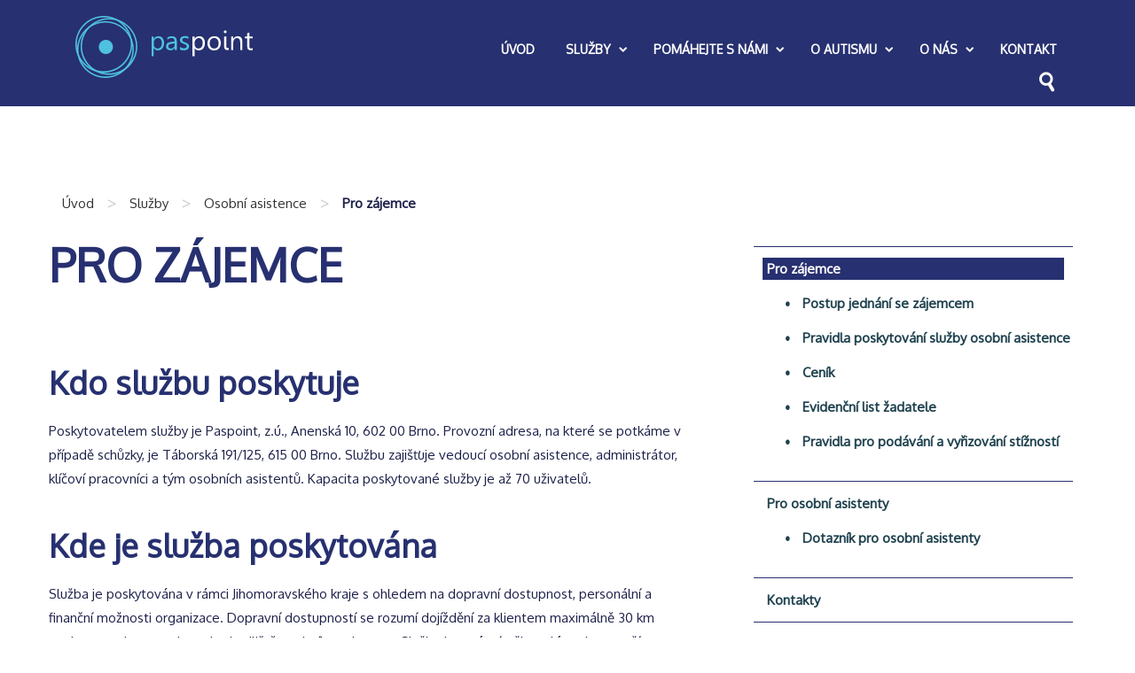

--- FILE ---
content_type: text/html; charset=UTF-8
request_url: https://www.paspoint.cz/all-project-list/sluzby/osobni-asistence/pro-zajemce/
body_size: 8158
content:
<!doctype html>
<!--[if lt IE 7 ]><html lang="en" class="no-js ie6"> <![endif]-->
<!--[if IE 7 ]><html lang="en" class="no-js ie7"> <![endif]-->
<!--[if IE 8 ]><html lang="en" class="no-js ie8"> <![endif]-->
<!--[if IE 9 ]><html lang="en" class="no-js ie9"> <![endif]-->
<!--[if (gt IE 9)|!(IE)]><!--><html lang="en" class="no-js" lang="cs-CZ" prefix="og: http://ogp.me/ns#"> <!--<![endif]-->
<head>
    <meta http-equiv="Content-Type" content="text/html; charset=UTF-8" />
    <meta http-equiv="X-UA-Compatible" content="IE=edge,chrome=1">
    <meta name="viewport" content="width=device-width,initial-scale=1">
    <title>Pro zájemce - Paspoint - podporujeme lidi s autismem    </title>
        <link rel="profile" href="http://gmpg.org/xfn/11" />
    <link rel="pingback" href="https://www.paspoint.cz/wordpress/xmlrpc.php" />
    
<!-- This site is optimized with the Yoast SEO plugin v9.4 - https://yoast.com/wordpress/plugins/seo/ -->
<link rel="canonical" href="https://www.paspoint.cz/all-project-list/sluzby/osobni-asistence/pro-zajemce/" />
<meta property="og:locale" content="cs_CZ" />
<meta property="og:type" content="article" />
<meta property="og:title" content="Pro zájemce - Paspoint - podporujeme lidi s autismem" />
<meta property="og:description" content="Kdo službu poskytuje Poskytovatelem služby je Paspoint, z.ú., Anenská 10, 602 00 Brno. Provozní adresa, na které se potkáme v případě schůzky, je Táborská 191/125, 615 00 Brno. Službu zajišťuje vedoucí osobní asistence, administrátor, klíčoví pracovníci a tým osobních asistentů. Kapacita poskytované služby je až 70 uživatelů. Kde je služba" />
<meta property="og:url" content="https://www.paspoint.cz/all-project-list/sluzby/osobni-asistence/pro-zajemce/" />
<meta property="og:site_name" content="Paspoint - podporujeme lidi s autismem" />
<meta property="article:author" content="tmpAdmin" />
<meta name="twitter:card" content="summary" />
<meta name="twitter:description" content="Kdo službu poskytuje Poskytovatelem služby je Paspoint, z.ú., Anenská 10, 602 00 Brno. Provozní adresa, na které se potkáme v případě schůzky, je Táborská 191/125, 615 00 Brno. Službu zajišťuje vedoucí osobní asistence, administrátor, klíčoví pracovníci a tým osobních asistentů. Kapacita poskytované služby je až 70 uživatelů. Kde je služba" />
<meta name="twitter:title" content="Pro zájemce - Paspoint - podporujeme lidi s autismem" />
<!-- / Yoast SEO plugin. -->

<link rel='dns-prefetch' href='//maps.google.com' />
<link rel="alternate" type="application/rss+xml" title="Paspoint - podporujeme lidi s autismem &raquo; RSS zdroj" href="https://www.paspoint.cz/feed/" />
<link rel="alternate" type="application/rss+xml" title="Paspoint - podporujeme lidi s autismem &raquo; RSS komentářů" href="https://www.paspoint.cz/comments/feed/" />
<link rel='stylesheet' id='dpProEventCalendar_headcss-css'  href='https://www.paspoint.cz/content/plugins/dpProEventCalendar/css/dpProEventCalendar.css?ver=2.9.9' type='text/css' media='all' />
<link rel='stylesheet' id='font-awesome-original-css'  href='https://www.paspoint.cz/content/plugins/dpProEventCalendar/css/font-awesome.css?ver=2.9.9' type='text/css' media='all' />
<link rel='stylesheet' id='wp-block-library-css'  href='https://www.paspoint.cz/wordpress/wp-includes/css/dist/block-library/style.min.css?v1.3' type='text/css' media='all' />
<link rel='stylesheet' id='contact-form-7-css'  href='https://www.paspoint.cz/content/plugins/contact-form-7/includes/css/styles.css?ver=5.1.1' type='text/css' media='all' />
<link rel='stylesheet' id='bwg_frontend-css'  href='https://www.paspoint.cz/content/plugins/photo-gallery/css/bwg_frontend.css?ver=1.2.108' type='text/css' media='all' />
<link rel='stylesheet' id='bwg_sumoselect-css'  href='https://www.paspoint.cz/content/plugins/photo-gallery/css/sumoselect.css?ver=1.2.108' type='text/css' media='all' />
<link rel='stylesheet' id='bwg_font-awesome-css'  href='https://www.paspoint.cz/content/plugins/photo-gallery/css/font-awesome/font-awesome.css?ver=4.2.0' type='text/css' media='all' />
<link rel='stylesheet' id='bwg_mCustomScrollbar-css'  href='https://www.paspoint.cz/content/plugins/photo-gallery/css/jquery.mCustomScrollbar.css?ver=1.2.108' type='text/css' media='all' />
<link rel='stylesheet' id='bodhi-svgs-attachment-css'  href='https://www.paspoint.cz/content/plugins/svg-support/css/svgs-attachment.css?v1.3' type='text/css' media='all' />
<link rel='stylesheet' id='calendar-css'  href='https://www.paspoint.cz/content/themes/philanthropy/css/calendar.css?v1.3' type='text/css' media='all' />
<link rel='stylesheet' id='bootstrap-css'  href='https://www.paspoint.cz/content/themes/philanthropy/css/bootstrap.css?v1.3' type='text/css' media='all' />
<link rel='stylesheet' id='style-css'  href='https://www.paspoint.cz/content/themes/philanthropy/style.css?v1.3' type='text/css' media='all' />
<link rel='stylesheet' id='font-awesome-css'  href='https://www.paspoint.cz/content/themes/philanthropy/css/font-awesome.css?v1.3' type='text/css' media='all' />
<link rel='stylesheet' id='prettyPhoto-css'  href='https://www.paspoint.cz/content/themes/philanthropy/framework/static/css/prettyPhoto.css?v1.3' type='text/css' media='all' />
<link rel='stylesheet' id='animate-css'  href='https://www.paspoint.cz/content/themes/philanthropy/css/animate.css?v1.3' type='text/css' media='all' />
<link rel='stylesheet' id='jquery-ui-1.10.4-css'  href='https://www.paspoint.cz/content/themes/philanthropy/css/jquery-ui-1.10.4.css?v1.3' type='text/css' media='all' />
<link rel='stylesheet' id='shCore-css'  href='https://www.paspoint.cz/content/themes/philanthropy/css/shCore.css?v1.3' type='text/css' media='all' />
<link rel='stylesheet' id='video-js-css'  href='https://www.paspoint.cz/content/themes/philanthropy/css/video-js.css?v1.3' type='text/css' media='all' />
<link rel='stylesheet' id='shThemeDefault-css'  href='https://www.paspoint.cz/content/themes/philanthropy/css/shThemeDefault.css?v1.3' type='text/css' media='all' />
<!--n2css--><script type='text/javascript' src='https://www.paspoint.cz/wordpress/wp-includes/js/jquery/jquery.js?ver=1.12.4'></script>
<script type='text/javascript' src='https://www.paspoint.cz/wordpress/wp-includes/js/jquery/jquery-migrate.min.js?ver=1.4.1'></script>
<script type='text/javascript' src='https://www.paspoint.cz/content/plugins/photo-gallery/js/bwg_frontend.js?ver=1.2.108'></script>
<script type='text/javascript'>
/* <![CDATA[ */
var bwg_objectsL10n = {"bwg_select_tag":"Select Tag."};
/* ]]> */
</script>
<script type='text/javascript' src='https://www.paspoint.cz/content/plugins/photo-gallery/js/jquery.sumoselect.min.js?ver=1.2.108'></script>
<script type='text/javascript' src='https://www.paspoint.cz/content/plugins/photo-gallery/js/jquery.mobile.js?ver=1.2.108'></script>
<script type='text/javascript' src='https://www.paspoint.cz/content/plugins/photo-gallery/js/jquery.mCustomScrollbar.concat.min.js?ver=1.2.108'></script>
<script type='text/javascript' src='https://www.paspoint.cz/content/plugins/photo-gallery/js/jquery.fullscreen-0.4.1.js?ver=0.4.1'></script>
<script type='text/javascript'>
/* <![CDATA[ */
var bwg_objectL10n = {"bwg_field_required":"field is required.","bwg_mail_validation":"Toto nen\u00ed platn\u00e1 e-mailov\u00e1 adresa.","bwg_search_result":"Nejsou \u017e\u00e1dn\u00e9 sn\u00edmky, kter\u00e9 odpov\u00eddaj\u00ed zadan\u00fdm."};
/* ]]> */
</script>
<script type='text/javascript' src='https://www.paspoint.cz/content/plugins/photo-gallery/js/bwg_gallery_box.js?ver=1.2.108'></script>
<script type='text/javascript'>
/* <![CDATA[ */
var cssTarget = "img.style-svg";
var ForceInlineSVGActive = "false";
/* ]]> */
</script>
<script type='text/javascript' src='https://www.paspoint.cz/content/plugins/svg-support/js/min/svgs-inline-min.js?ver=1.0.0'></script>
<script type='text/javascript' src='https://www.paspoint.cz/content/themes/philanthropy/js/jquery.customInput.js?v1.3'></script>
<script type='text/javascript' src='https://www.paspoint.cz/content/themes/philanthropy/js/jquery.carouFredSel-6.2.1-packed.js?v1.3'></script>
<link rel='https://api.w.org/' href='https://www.paspoint.cz/wp-json/' />

<link rel='shortlink' href='https://www.paspoint.cz/?p=4902' />
<link rel="alternate" type="application/json+oembed" href="https://www.paspoint.cz/wp-json/oembed/1.0/embed?url=https%3A%2F%2Fwww.paspoint.cz%2Fall-project-list%2Fsluzby%2Fosobni-asistence%2Fpro-zajemce%2F" />
<link rel="alternate" type="text/xml+oembed" href="https://www.paspoint.cz/wp-json/oembed/1.0/embed?url=https%3A%2F%2Fwww.paspoint.cz%2Fall-project-list%2Fsluzby%2Fosobni-asistence%2Fpro-zajemce%2F&#038;format=xml" />
<style type="text/css">
	#category-posts-13-internal .cat-post-item img {max-width: initial; max-height: initial; margin: initial;}
#category-posts-13-internal .cat-post-author {margin-bottom: 0;}
#category-posts-13-internal .cat-post-thumbnail {margin: 5px 10px 5px 0;}
#category-posts-13-internal .cat-post-item:before {content: ""; clear: both;}
#category-posts-13-internal .cat-post-title {font-size: 15px;}
#category-posts-13-internal .cat-post-current .cat-post-title {font-weight: bold; text-transform: uppercase;}
#category-posts-13-internal .cat-post-date {font-size: 14px; line-height: 18px; font-style: italic; margin-bottom: 5px;}
#category-posts-13-internal .cat-post-comment-num {font-size: 14px; line-height: 18px;}
#category-posts-13-internal .cat-post-item {border-bottom: 1px solid #ccc;	list-style: none; list-style-type: none; margin: 3px 0;	padding: 3px 0;}
#category-posts-13-internal .cat-post-item:last-child {border-bottom: none;}
#category-posts-13-internal .cat-post-item:after {content: ""; display: table;	clear: both;}
#category-posts-13-internal p {margin:5px 0 0 0}
#category-posts-13-internal li > div {margin:5px 0 0 0; clear:both;}
#category-posts-13-internal .dashicons {vertical-align:middle;}
#category-posts-13-internal .cat-post-crop {overflow: hidden; display:inline-block}
#category-posts-13-internal .cat-post-item img {margin: initial;}
#category-posts-13-internal .cat-post-thumbnail {float:left;}
#category-posts-12-internal .cat-post-item img {max-width: initial; max-height: initial; margin: initial;}
#category-posts-12-internal .cat-post-author {margin-bottom: 0;}
#category-posts-12-internal .cat-post-thumbnail {margin: 5px 10px 5px 0;}
#category-posts-12-internal .cat-post-item:before {content: ""; clear: both;}
#category-posts-12-internal .cat-post-title {font-size: 15px;}
#category-posts-12-internal .cat-post-current .cat-post-title {font-weight: bold; text-transform: uppercase;}
#category-posts-12-internal .cat-post-date {font-size: 14px; line-height: 18px; font-style: italic; margin-bottom: 5px;}
#category-posts-12-internal .cat-post-comment-num {font-size: 14px; line-height: 18px;}
#category-posts-12-internal .cat-post-item {border-bottom: 1px solid #ccc;	list-style: none; list-style-type: none; margin: 3px 0;	padding: 3px 0;}
#category-posts-12-internal .cat-post-item:last-child {border-bottom: none;}
#category-posts-12-internal .cat-post-item:after {content: ""; display: table;	clear: both;}
#category-posts-12-internal p {margin:5px 0 0 0}
#category-posts-12-internal li > div {margin:5px 0 0 0; clear:both;}
#category-posts-12-internal .dashicons {vertical-align:middle;}
#category-posts-12-internal .cat-post-crop {overflow: hidden; display:inline-block}
#category-posts-12-internal .cat-post-item img {margin: initial;}
#category-posts-12-internal .cat-post-thumbnail {float:left;}
#category-posts-14-internal .cat-post-item img {max-width: initial; max-height: initial; margin: initial;}
#category-posts-14-internal .cat-post-author {margin-bottom: 0;}
#category-posts-14-internal .cat-post-thumbnail {margin: 5px 10px 5px 0;}
#category-posts-14-internal .cat-post-item:before {content: ""; clear: both;}
#category-posts-14-internal .cat-post-title {font-size: 15px;}
#category-posts-14-internal .cat-post-current .cat-post-title {font-weight: bold; text-transform: uppercase;}
#category-posts-14-internal .cat-post-date {font-size: 14px; line-height: 18px; font-style: italic; margin-bottom: 5px;}
#category-posts-14-internal .cat-post-comment-num {font-size: 14px; line-height: 18px;}
#category-posts-14-internal .cat-post-item {border-bottom: 1px solid #ccc;	list-style: none; list-style-type: none; margin: 3px 0;	padding: 3px 0;}
#category-posts-14-internal .cat-post-item:last-child {border-bottom: none;}
#category-posts-14-internal .cat-post-item:after {content: ""; display: table;	clear: both;}
#category-posts-14-internal p {margin:5px 0 0 0}
#category-posts-14-internal li > div {margin:5px 0 0 0; clear:both;}
#category-posts-14-internal .dashicons {vertical-align:middle;}
#category-posts-14-internal .cat-post-crop {overflow: hidden; display:inline-block}
#category-posts-14-internal .cat-post-item img {margin: initial;}
#category-posts-14-internal .cat-post-thumbnail {float:left;}
</style>
	<link rel="shortcut icon" href="https://www.paspoint.cz/content/uploads/2015/07/favicon-1.ico"/>
<style type="text/css">
p { margin-bottom:0; }</style>

<script type="text/javascript">/* <![CDATA[ */
tf_script={"TF_THEME_PREFIX":"philanthropy","TFUSE_THEME_URL":"https:\/\/www.paspoint.cz\/content\/themes\/philanthropy","ajaxurl":"https:\/\/www.paspoint.cz\/wordpress\/wp-admin\/admin-ajax.php"};
/* ]]> */</script>

<link rel="stylesheet" href="https://www.paspoint.cz/content/themes/philanthropy/cache/min-css-08a0bfa08778b3c94fab42b2034b2f9b.css?m=0" type="text/css" media="all" />
<link rel='stylesheet' href='https://www.paspoint.cz/content/themes/philanthropy/custom.css?v1.3' type='text/css' media='all' />
<script type='text/javascript' src='https://www.paspoint.cz/content/themes/philanthropy/slider.js'></script>
</head>
<body class="project-template-default single single-project postid-4902">
    <div id="page" class="hfeed site">
	<header>
            <!--Logo & Menu-->
            <div class="header bg-menu">
                <div class="container">
                    <div class="row">
                        <div class="col-md-12">
                            <!--Logo-->
                            <div class="site-logo">
	                                            <a href="https://www.paspoint.cz"><span><img src="https://www.paspoint.cz/content/uploads/2017/11/paspoint-logo-04.svg"  border="0" /></span></a>
                                        </div>
                            <!--/Logo-->
                            <nav class="site-navigation"><ul id="menu-hlavni-menu-nahore" class="nav-menu clearfix"><li id="menu-item-2619" class="menu-item menu-item-type-post_type menu-item-object-page menu-item-home menu-item-2619"><a href="https://www.paspoint.cz/"><span>Úvod</span></a></li>
<li id="menu-item-2556" class="menu-item menu-item-type-post_type menu-item-object-page menu-item-has-children menu-item-2556"><a href="https://www.paspoint.cz/sluzby/"><span>Služby</span></a>
<ul class="sub-menu">
	<li id="menu-item-3555" class="menu-item menu-item-type-post_type menu-item-object-project menu-item-3555"><a href="https://www.paspoint.cz/all-project-list/sluzby/poradenske-centrum/"><span>Sociálně aktivizační služba pro rodiny s dětmi</span></a></li>
	<li id="menu-item-3470" class="menu-item menu-item-type-post_type menu-item-object-project menu-item-3470"><a href="https://www.paspoint.cz/all-project-list/sluzby/rana-pece/"><span>Raná péče</span></a></li>
	<li id="menu-item-3559" class="menu-item menu-item-type-post_type menu-item-object-project current-project-ancestor menu-item-3559"><a href="https://www.paspoint.cz/all-project-list/sluzby/osobni-asistence/"><span>Osobní asistence</span></a></li>
	<li id="menu-item-4769" class="menu-item menu-item-type-post_type menu-item-object-project menu-item-4769"><a href="https://www.paspoint.cz/all-project-list/sluzby/socialni-rehabilitace/"><span>Sociální rehabilitace pro dospívající a dospělé</span></a></li>
	<li id="menu-item-3557" class="menu-item menu-item-type-post_type menu-item-object-project menu-item-3557"><a href="https://www.paspoint.cz/all-project-list/sluzby/volnocasove-aktivity/"><span>Volnočasové aktivity</span></a></li>
	<li id="menu-item-3556" class="menu-item menu-item-type-post_type menu-item-object-project menu-item-3556"><a href="https://www.paspoint.cz/all-project-list/sluzby/vzdelavani/"><span>Vzdělávání</span></a></li>
	<li id="menu-item-6521" class="menu-item menu-item-type-post_type menu-item-object-project menu-item-6521"><a href="https://www.paspoint.cz/all-project-list/sluzby/denni-stacionar/"><span>Denní stacionář</span></a></li>
	<li id="menu-item-6520" class="menu-item menu-item-type-post_type menu-item-object-project menu-item-6520"><a href="https://www.paspoint.cz/all-project-list/sluzby/terenni-odlehcovaci-sluzba/"><span>Odlehčovací služba</span></a></li>
	<li id="menu-item-6679" class="menu-item menu-item-type-post_type menu-item-object-project menu-item-6679"><a href="https://www.paspoint.cz/all-project-list/sluzby/icentrum/"><span>Centrum podpory</span></a></li>
</ul>
</li>
<li id="menu-item-2828" class="menu-item menu-item-type-post_type menu-item-object-page menu-item-has-children menu-item-2828"><a href="https://www.paspoint.cz/pomahejte-s-nami/"><span>Pomáhejte s námi</span></a>
<ul class="sub-menu">
	<li id="menu-item-3069" class="menu-item menu-item-type-post_type menu-item-object-page menu-item-3069"><a href="https://www.paspoint.cz/pomahejte-s-nami/darujte-hned/"><span>Darujte hned</span></a></li>
	<li id="menu-item-3068" class="menu-item menu-item-type-post_type menu-item-object-page menu-item-3068"><a href="https://www.paspoint.cz/pomahejte-s-nami/pravidelne-darcovstvi/"><span>Pravidelné dárcovství</span></a></li>
	<li id="menu-item-3077" class="menu-item menu-item-type-post_type menu-item-object-page menu-item-3077"><a href="https://www.paspoint.cz/firemni-podpora/"><span>Firemní podpora</span></a></li>
	<li id="menu-item-3471" class="menu-item menu-item-type-post_type menu-item-object-project menu-item-3471"><a href="https://www.paspoint.cz/all-project-list/sluzby/dobrovolnictvi/"><span>Dobrovolnické centrum</span></a></li>
</ul>
</li>
<li id="menu-item-2827" class="menu-item menu-item-type-post_type menu-item-object-page menu-item-has-children menu-item-2827"><a href="https://www.paspoint.cz/o-autismu/"><span>O autismu</span></a>
<ul class="sub-menu">
	<li id="menu-item-2982" class="menu-item menu-item-type-post_type menu-item-object-page menu-item-2982"><a href="https://www.paspoint.cz/zakladni-charakteristika/"><span>Základní charakteristika</span></a></li>
	<li id="menu-item-2996" class="menu-item menu-item-type-post_type menu-item-object-page menu-item-2996"><a href="https://www.paspoint.cz/charakteristicke-projevy/"><span>Charakteristické projevy</span></a></li>
	<li id="menu-item-2997" class="menu-item menu-item-type-post_type menu-item-object-page menu-item-2997"><a href="https://www.paspoint.cz/rozdeleni/"><span>Rozdělení</span></a></li>
</ul>
</li>
<li id="menu-item-2621" class="menu-item menu-item-type-custom menu-item-object-custom menu-item-has-children menu-item-2621"><a href="#"><span>O nás</span></a>
<ul class="sub-menu">
	<li id="menu-item-2555" class="menu-item menu-item-type-post_type menu-item-object-page current_page_parent menu-item-2555"><a href="https://www.paspoint.cz/aktuality/"><span>Aktuality</span></a></li>
	<li id="menu-item-2726" class="menu-item menu-item-type-post_type menu-item-object-page menu-item-2726"><a href="https://www.paspoint.cz/fotogalerie/"><span>Fotogalerie</span></a></li>
	<li id="menu-item-2884" class="menu-item menu-item-type-post_type menu-item-object-page menu-item-2884"><a href="https://www.paspoint.cz/nase-projekty/"><span>Naše projekty</span></a></li>
	<li id="menu-item-2870" class="menu-item menu-item-type-post_type menu-item-object-page menu-item-2870"><a href="https://www.paspoint.cz/o-nas/podporuji-nas/"><span>Podpořili nás</span></a></li>
	<li id="menu-item-2873" class="menu-item menu-item-type-post_type menu-item-object-page menu-item-2873"><a href="https://www.paspoint.cz/zakladni-informace/"><span>Základní informace</span></a></li>
	<li id="menu-item-5003" class="menu-item menu-item-type-post_type menu-item-object-page menu-item-5003"><a href="https://www.paspoint.cz/informace-o-zpracovani-osobnich-udaju/"><span>Informace o zpracování osobních údajů</span></a></li>
	<li id="menu-item-5020" class="menu-item menu-item-type-post_type menu-item-object-page menu-item-5020"><a href="https://www.paspoint.cz/vyrocni-zpravy/"><span>Výroční zprávy</span></a></li>
	<li id="menu-item-5695" class="menu-item menu-item-type-post_type menu-item-object-page menu-item-5695"><a href="https://www.paspoint.cz/faq-casto-kladene-otazky/"><span>FAQ – Často kladené otázky</span></a></li>
</ul>
</li>
<li id="menu-item-2682" class="menu-item menu-item-type-post_type menu-item-object-page menu-item-2682"><a href="https://www.paspoint.cz/kontakt/"><span>Kontakt</span></a></li>
</ul></nav>                            <div class="searchForm">
                            	<form method="get" id="searchform" action="https://www.paspoint.cz/">
                            		<div id="searchBlock" class="off">
                            			<input type="text" value="" placeholder="Vyhledávání" name="s" id="s" />
                            			<button type="submit" id="searchsubmit" class="btn btn-yellow btn-read-more"><span>Vyhledat</span></button>
									</div>
                           			<a href="#" class="searchSubmit"><span><i class="tficon-search"></i></span></a>
                            	</form>
                            </div>
                        </div>
                    </div>
                </div>
            </div>
        </header>
<div id="main" class="site-main" role="main">
    <div class="container">
<ul id="breadcrumbs" class="breadcrumbs"><li class="item-home"><a class="bread-link bread-home" href="https://www.paspoint.cz" title="Úvod">Úvod</a></li><li class="separator separator-home"> &gt; </li><li class="item-cat item-custom-post-type-project"><a class="bread-cat bread-custom-post-type-project" href="http://paspoint.cz/sluzby/" title="Služby">Služby</a></li><li class="separator"> &gt; </li><li class="item-cat"><a href="https://www.paspoint.cz/all-project-list/sluzby/osobni-asistence/">Osobní asistence</a></li><li class="separator"> &gt; </li><li class="item-current item-4902"><strong class="bread-current bread-4902" title="Pro zájemce">Pro zájemce</strong></li></ul>        <div class="row">

                            <div class="col-md-8 col-sm-12 content-area sidebar_right">
                                <div class="inner">
                    <article class="projects-detail">
                                                                 <header class="entry-header">
    <h1 class="entry-title">Pro zájemce</h1>
</header> <div class="entry-content">
    <h2>Kdo službu poskytuje</h2>
<p>Poskytovatelem služby je Paspoint, z.ú., Anenská 10, 602 00 Brno. Provozní adresa, na které se potkáme v případě schůzky, je Táborská 191/125, 615 00 Brno. Službu zajišťuje vedoucí osobní asistence, administrátor, klíčoví pracovníci a tým osobních asistentů. Kapacita poskytované služby je až 70 uživatelů.</p>
<h2>Kde je služba poskytována</h2>
<p>Služba je poskytována v rámci Jihomoravského kraje s ohledem na dopravní dostupnost, personální a finanční možnosti organizace. Dopravní dostupností se rozumí dojíždění za klientem maximálně 30 km z adresy poskytovatele, nebo bydliště osobního asistenta. Služba je terénní, uživatelé mohou využívat službu v přirozeném sociálním prostředí a při činnostech, které potřebují.</p>
<h2>Kdy je služba poskytována</h2>
<p>Služba bez časového omezení, po celý rok, dle předem stanoveného plánu.</p>
<h2>Komu je služba poskytována</h2>
<p>Služba je poskytována zejména lidem s poruchou autistického spektra</p>
<ul>
<li>od 1 do 64 let věku</li>
<li>s trvalým nebo přechodným bydlištěm v regionu Jihomoravského kraje</li>
<li>navštěvujícím sociální nebo školské zařízení v Jihomoravském kraji</li>
</ul>
<h2>Komu nebude služba poskytnuta:</h2>
<ul>
<li><strong>Poskytovatel neposkytuje sociální službu, o kterou osoba žádá</strong> (např. ošetřovatelské úkony, ambulantní službu u asistenta v domácnosti, psychoterapii&#8230;). Tento bod se týká i vymezeného okruhu osob v registru poskytovatelů sociální služby (věk 1-64 let, bydliště nebo pravidelné aktivity na území JmK).</li>
<li><strong>Kapacita služby je naplněna</strong></li>
<li><strong>Zdravotní stav</strong> – Osobní asistence nenahrazuje zdravotnickou péči, je zde proto kladen důraz na porozumění účelu a osobnímu cíli asistence. Osobám, jejichž zdravotní stav v době uzavírání smlouvy i kdykoli v průběhu služby vyžaduje péči ve specializovaném zařízení. Osobní asistence není kompenzace zdravotnické péče. Asistence může být poskytována pouze v zákonném rozsahu s cílem posilování sociálního začleňování.</li>
<li><strong>Osobě žádající o poskytnutí služby, které byla vypovězena smlouva o poskytování služby z důvodu porušování povinností vyplývajících ze smlouvy</strong></li>
</ul>
<h2>Jak je služba poskytována</h2>
<p>Služba je poskytována prostřednictvím osobních asistentů, kteří jsou pro tuto práci odborně proškoleni a pojištěni. Asistenti se účastní supervizí, krizové situace konzultují se supervizory, klíčovými pracovníky a vedoucím služby.<br />
Služba je poskytována dle individuálních potřeb uživatele (viz smlouva o poskytování osobní asistence).<br />
Umožňujeme výběr z daných přijatelných možností:</p>
<ul>
<li>výběr asistenta &#8211; klient má možnost asistenta odmítnout, pokud mu nějakým způsobem nevyhovuje</li>
<li>výběr činnosti, kterou se klient chce zabývat více viz <a href="https://www.paspoint.cz/content/uploads/2018/08/záložka-po-zájemce-odkaz-na-Regionální-karta.pdf">Regionální karta služeb osobní asistence v JmK</a></li>
<li>výběr prostředí, kde bude trávit čas s asistentem</li>
<li>výběr doby, kdy bude služba poskytována</li>
</ul>
 
    <div class="divider project-details"></div>
</div>                                                </article>

                                        </div>
            </div>
                                    <div class="col-md-4 col-sm-12 sidebar widget-area">
                        <div class="inner">
                            <div class="widget widget-nav-menu">			<div class="menu-osobni-asistence-side-container"><ul id="menu-osobni-asistence-side" class="menu"><li id="menu-item-4913" class="menu-item menu-item-type-post_type menu-item-object-project current-menu-item menu-item-has-children menu-item-4913"><a href="https://www.paspoint.cz/all-project-list/sluzby/osobni-asistence/pro-zajemce/"><span>Pro zájemce</span></a>
<ul class="sub-menu">
	<li id="menu-item-4910" class="menu-item menu-item-type-post_type menu-item-object-project menu-item-4910"><a href="https://www.paspoint.cz/all-project-list/sluzby/osobni-asistence/postup-jednani-se-zajemcem/"><span>Postup jednání se zájemcem</span></a></li>
	<li id="menu-item-4911" class="menu-item menu-item-type-post_type menu-item-object-project menu-item-4911"><a href="https://www.paspoint.cz/all-project-list/sluzby/osobni-asistence/pravidla-poskytovani-sluzby-osobni-asistence/"><span>Pravidla poskytování služby osobní asistence</span></a></li>
	<li id="menu-item-4912" class="menu-item menu-item-type-post_type menu-item-object-project menu-item-4912"><a href="https://www.paspoint.cz/all-project-list/sluzby/osobni-asistence/cenik/"><span>Ceník</span></a></li>
	<li id="menu-item-4915" class="menu-item menu-item-type-post_type menu-item-object-project menu-item-4915"><a href="https://www.paspoint.cz/all-project-list/sluzby/osobni-asistence/evidencni-list-zadatele/"><span>Evidenční list žadatele</span></a></li>
	<li id="menu-item-4916" class="menu-item menu-item-type-post_type menu-item-object-project menu-item-4916"><a href="https://www.paspoint.cz/all-project-list/sluzby/osobni-asistence/pravidla-pro-podavani-vyrizovani-stiznosti/"><span>Pravidla pro podávání a vyřizování stížností</span></a></li>
</ul>
</li>
<li id="menu-item-4914" class="menu-item menu-item-type-post_type menu-item-object-project menu-item-has-children menu-item-4914"><a href="https://www.paspoint.cz/all-project-list/sluzby/osobni-asistence/pro-osobni-asistenty-2/"><span>Pro osobní asistenty</span></a>
<ul class="sub-menu">
	<li id="menu-item-4917" class="menu-item menu-item-type-post_type menu-item-object-project menu-item-4917"><a href="https://www.paspoint.cz/all-project-list/sluzby/osobni-asistence/dotaznik-pro-osobni-asistenty/"><span>Dotazník pro osobní asistenty</span></a></li>
</ul>
</li>
<li id="menu-item-6067" class="menu-item menu-item-type-post_type menu-item-object-project menu-item-6067"><a href="https://www.paspoint.cz/all-project-list/sluzby/osobni-asistence/kontakty/"><span>Kontakty</span></a></li>
</ul></div></div>                        </div>
                    </div>
                            </div>
    </div>
</div>
<footer class="site-footer" style="background: url('https://www.paspoint.cz/content/uploads/2015/08/bg-footer.jpg')">
    <div class="container">
        <div class="row">
          <div class="col-lg-2 col-md-2 col-sm-6 col-xs-6">
                <div class="widget widget-footer-menu">
                    <h3 class="widget-title">O nás</h3><ul><li><a href="https://www.paspoint.cz/aktuality/">Aktuality</a></li><li><a href="https://www.paspoint.cz/o-nas/podporuji-nas/">Podpořili nás</a></li><li><a href="https://www.paspoint.cz/nase-projekty/">Naše projekty</a></li><li><a href="https://www.paspoint.cz/kontakt/">Kontakt</a></li></ul></div>
        </div>
<div class="col-lg-2 col-md-2 col-sm-6 col-xs-6">
                <div class="widget widget-footer-menu">
                    <h3 class="widget-title">Co děláme</h3><ul><li><a href="/all-project-list/socialni-rehabilitace">Sociální rehabilitace</a></li><li><a href="/all-project-list/rana-pece">Raná péče</a></li><li><a href="/all-project-list/osobni-asistence">Osobní asistence</a></li><li><a href="/all-project-list/volnocasove-aktivity">Volnočasové aktivity</a></li><li><a href="/all-project-list/vzdelavani">Vzdělávání</a></li></ul></div>
        </div>                       <div class="col-lg-3 col-md-2 col-sm-12 col-xs-12">
            	<h3>PASPOINT</h3>
            	<ul class="quickContact">
            		<li>Anenská 10, Brno, 60200</li>
            		<li><a href="mailto:kancelar@paspoint.cz">kancelar@paspoint.cz</a></li>
            		<li>&raquo; <a href="/kontakt/">Zobrazit všechny kontakty</a></li>
            	</ul>
            </div>

            <div class="col-lg-4 col-md-6 col-sm-12 col-xs-12">
               <h3>Z našeho Facebooku</h3>
                <div id="fb-root"></div>
                <script>(function(d, s, id) {
                    var js, fjs = d.getElementsByTagName(s)[0];
                    if (d.getElementById(id)) return;
                    js = d.createElement(s); js.id = id;
                    js.src = "//connect.facebook.net/cs_CZ/sdk.js#xfbml=1&version=v2.4&appId=1068916673122599";
                    fjs.parentNode.insertBefore(js, fjs);}(document, 'script', 'facebook-jssdk'));</script>
                <div class="fb-page" data-href="https://www.facebook.com/pages/Asociace-pom%C3%A1haj%C3%ADc%C3%AD-lidem-s-autismem-APLA-JM-os/385442425827" data-height="300" data-small-header="true" data-adapt-container-width="true" data-hide-cover="true" data-show-facepile="false" data-show-posts="true">
                    <div class="fb-xfbml-parse-ignore">
                        <blockquote cite="https://www.facebook.com/pages/Asociace-pom%C3%A1haj%C3%ADc%C3%AD-lidem-s-autismem-APLA-JM-os/385442425827">
                            <a href="https://www.facebook.com/pages/Asociace-pom%C3%A1haj%C3%ADc%C3%AD-lidem-s-autismem-APLA-JM-os/385442425827">Asociace pomáhající lidem s autismem APLA-JM o.s.</a>
                        </blockquote>
                    </div>
                </div>
        
                               </div> <!--// f.fb -->
        </div>
        <div class="row">

            <div class="col-md-12 footerPodpora">
                <h3>Podporují nás</h3>

                <div class="logo-wrapper">
                    <ul class="podporaLoga js-footerCarousel">
                        <li><img src="https://www.paspoint.cz/content/uploads/2015/07/pomozte_detem_trojlogo_ctverec.jpg" /></li><li><img src="https://www.paspoint.cz/content/uploads/2016/05/FN-Brno_modra_obdelnik.jpg" /></li><li><img src="https://www.paspoint.cz/content/uploads/2016/05/Nadace_charty_77.png" /></li><li><img src="https://www.paspoint.cz/content/uploads/2016/05/logo_magistrat_mesta_brna.jpg" /></li><li><img src="https://www.paspoint.cz/content/uploads/2015/07/Logo-Hospic-300dpi-e1463389554967.jpg" /></li><li><img src="https://www.paspoint.cz/content/uploads/2015/07/zs_stolcova.jpg" /></li><li><img src="https://www.paspoint.cz/content/uploads/2015/07/NROS_CMYK_logo-e1463388070705.jpg" /></li><li><img src="https://www.paspoint.cz/content/uploads/2015/07/Sirius.jpg" /></li><li><img src="https://www.paspoint.cz/content/uploads/2015/07/Dixons-Retail-SSC-e1463389610880.jpg" /></li><li><img src="https://www.paspoint.cz/content/uploads/2015/07/Gardner-Denver-e1463389579302.jpg" /></li><li><img src="https://www.paspoint.cz/content/uploads/2015/07/LOGO-PROAUT-e1463389519661.jpg" /></li><li><img src="https://www.paspoint.cz/content/uploads/2015/07/rezekvitek.png" /></li><li><img src="https://www.paspoint.cz/content/uploads/2015/07/Swiss-Life-Select-nadace.png" /></li><li><img src="https://www.paspoint.cz/content/uploads/2015/07/siemens-logo.jpg" /></li><li><img src="https://www.paspoint.cz/content/uploads/2015/07/KYZLINK-logo-300x107.jpg" /></li><li><img src="https://www.paspoint.cz/content/uploads/2015/07/MPSV.jpg" /></li><li><img src="https://www.paspoint.cz/content/uploads/2015/07/pres_bloky.png" /></li><li><img src="https://www.paspoint.cz/content/uploads/2015/07/sendvič.png" /></li>                    </ul>
              </div>
            </div>
        </div>
    </div>
</footer>
</div>
<input type="hidden" value="" name="homepage"  />
<input type="hidden" value="nonehomeall" name="allhome"  />
<input type="hidden" value="noneblogall" name="allblog"  />
<input type="hidden" value="45,50,123,54,51,111,43,1,49" name="categories_ids"  />
<script type='text/javascript' src='https://www.paspoint.cz/wordpress/wp-includes/js/comment-reply.min.js?v1.3'></script>
<script type='text/javascript'>
/* <![CDATA[ */
var wpcf7 = {"apiSettings":{"root":"https:\/\/www.paspoint.cz\/wp-json\/contact-form-7\/v1","namespace":"contact-form-7\/v1"}};
/* ]]> */
</script>
<script type='text/javascript' src='https://www.paspoint.cz/content/plugins/contact-form-7/includes/js/scripts.js?ver=5.1.1'></script>
<script type='text/javascript' src='https://www.paspoint.cz/content/themes/philanthropy/js/lib/modernizr.min.js?v1.3'></script>
<script type='text/javascript' src='https://www.paspoint.cz/content/themes/philanthropy/js/lib/respond.min.js?v1.3'></script>
<script type='text/javascript' src='https://www.paspoint.cz/content/themes/philanthropy/js/lib/jquery-ui.min.js?v1.3'></script>
<script type='text/javascript' src='https://www.paspoint.cz/content/themes/philanthropy/js/lib/bootstrap.min.js?v1.3'></script>
<script type='text/javascript' src='https://www.paspoint.cz/content/themes/philanthropy/js/jquery.slicknav.min.js?v1.3'></script>
<script type='text/javascript'>
/* <![CDATA[ */
var rating = {"id":"","rating_info":""};
var display = {"max_specific":"0","number":"1","items":"10","startPage":"1","maxPages":"0","nextLink":null};
/* ]]> */
</script>
<script type='text/javascript' src='https://www.paspoint.cz/content/themes/philanthropy/js/general.js?v1.3'></script>
<script type='text/javascript' src='https://www.paspoint.cz/content/themes/philanthropy/js/lib/html5shiv.js?v1.3'></script>
<script type='text/javascript' src='https://maps.google.com/maps/api/js?ver=1.0&key=AIzaSyAnGAg9pyAlA7FFEJhfmiTNG_z2b4hsDGo'></script>
<script type='text/javascript' src='https://www.paspoint.cz/content/themes/philanthropy/js/jquery.gmap.min.js?v1.3'></script>
<script type='text/javascript' src='https://www.paspoint.cz/content/themes/philanthropy/js/html5gallery.js?v1.3'></script>
<script type='text/javascript' src='https://www.paspoint.cz/content/themes/philanthropy/js/jquery.touchSwipe.min.js?v1.3'></script>
<script type='text/javascript' src='https://www.paspoint.cz/content/themes/philanthropy/js/video.js?v1.3'></script>
<script type='text/javascript' src='https://www.paspoint.cz/content/themes/philanthropy/framework/static/javascript/jquery.prettyPhoto.js?ver=3.1.4'></script>
<script type='text/javascript' src='https://www.paspoint.cz/content/themes/philanthropy/js/youtube-api.min.js?v1.3'></script>
<script type='text/javascript' src='https://www.paspoint.cz/content/themes/philanthropy/js/shCore.js?ver=2.1.382'></script>
<script type='text/javascript' src='https://www.paspoint.cz/content/themes/philanthropy/js/calendar/calendar.js?v1.3'></script>
<script type='text/javascript' src='https://www.paspoint.cz/content/themes/philanthropy/js/calendar/underscore-min.js?v1.3'></script>
<script type='text/javascript' src='https://www.paspoint.cz/content/themes/philanthropy/js/shBrushPlain.js?ver=2.1.382'></script>
<script type='text/javascript' src='https://www.paspoint.cz/content/themes/philanthropy/js/sintaxHighlighter.js?v1.3'></script>
<script type='text/javascript' src='https://www.paspoint.cz/wordpress/wp-includes/js/wp-embed.min.js?v1.3'></script>

<script type="text/javascript" src="https://www.paspoint.cz/content/themes/philanthropy/cache/min-js-83270e863904c217a859997e87265c34.js?m=0"></script></body>
</html>


--- FILE ---
content_type: text/css
request_url: https://www.paspoint.cz/content/themes/philanthropy/css/shThemeDefault.css?v1.3
body_size: 1205
content:
/**
 * SyntaxHighlighter
 * http://alexgorbatchev.com/
 *
 * SyntaxHighlighter is donationware. If you are using it, please donate.
 * http://alexgorbatchev.com/wiki/SyntaxHighlighter:Donate
 *
 * @version
 * 2.1.382 (June 24 2010)
 * 
 * @copyright
 * Copyright (C) 2004-2009 Alex Gorbatchev.
 *
 * @license
 * This file is part of SyntaxHighlighter.
 * 
 * SyntaxHighlighter is free software: you can redistribute it and/or modify
 * it under the terms of the GNU Lesser General Public License as published by
 * the Free Software Foundation, either version 3 of the License, or
 * (at your option) any later version.
 * 
 * SyntaxHighlighter is distributed in the hope that it will be useful,
 * but WITHOUT ANY WARRANTY; without even the implied warranty of
 * MERCHANTABILITY or FITNESS FOR A PARTICULAR PURPOSE.  See the
 * GNU General Public License for more details.
 * 
 * You should have received a copy of the GNU General Public License
 * along with SyntaxHighlighter.  If not, see <http://www.gnu.org/copyleft/lesser.html>.
 */
/************************************
 * Default Syntax Highlighter theme.
 * 
 * Interface elements.
 ************************************/
.syntaxhighlighter code {
    white-space:inherit;
}
.syntaxhighlighter{
	background-color: #f2f6f9 !important;
	padding:10px 1.5% !important;
	width:96.8% !important;
	border:1px solid #e6e6e6 !important;
    -webkit-box-shadow: inset 0 0px 2px 1px rgba(0, 0, 0, 0.05);
    box-shadow: inset 0 0px 2px 1px rgba(0, 0, 0, 0.05);
}

.syntaxhighlighter .toolbar .item.about{
	display:none !important;
}

/* Highlighed line number */
.syntaxhighlighter .line.highlighted .number{
	color: black !important;
}

/* Highlighed line */
.syntaxhighlighter .line.highlighted.alt1,
.syntaxhighlighter .line.highlighted.alt2{
	background-color: #e0e0e0 !important;
}

/* Gutter line numbers */
.syntaxhighlighter .line .number{
	color: #afafaf !important;
}

/* Add border to the lines */
.syntaxhighlighter .lines {
	min-height:20px !important}
	
.syntaxhighlighter .line .content {
	border-left: 3px solid #6CE26C !important;
	color: #b7bcc2 !important;
	font-size:12px !important;
}

.syntaxhighlighter.printing .line .content{
	border: 0 !important;
}

/* First line */
.footer .syntaxhighlighter .line.alt1, .footer .syntaxhighlighter .line.alt2  {
	background-color: #383d3e !important;
}

.syntaxhighlighter .toolbar{
	background-color: #F8F8F8 !important;
	border-left: #dcdcdc solid 1px !important;
	border-bottom: #dcdcdc solid 1px !important;
	padding:1px;
}

.syntaxhighlighter .toolbar a {
	color: #a0a0a0 !important;
}

.syntaxhighlighter .toolbar a:hover {
	color: red !important;
}

/************************************
 * Actual syntax highlighter colors.
 ************************************/
.syntaxhighlighter .plain,
.syntaxhighlighter .plain a{ 
	color: #444 !important;
	line-height:1.3em  !important;
	font-size:11px !important;
	font-style:normal !important;
}

.syntaxhighlighter .comments,
.syntaxhighlighter .comments a{ 
	color: #008200 !important;
}

.syntaxhighlighter .string,
.syntaxhighlighter .string a{
	color: blue !important; 
}

.syntaxhighlighter .keyword{ 
	color: #069 !important; 
	font-weight: bold !important; 
}

.syntaxhighlighter .preprocessor { 
	color: gray !important; 
}

.syntaxhighlighter .variable { 
	color: #a70 !important; 
}

.syntaxhighlighter .value{ 
	color: #090 !important; 
}

.syntaxhighlighter .functions{ 
	color: #ff1493 !important; 
}

.syntaxhighlighter .constants{ 
	color: #0066CC !important; 
}

.syntaxhighlighter .script{ 
	background-color: yellow !important;
}

.syntaxhighlighter .color1,
.syntaxhighlighter .color1 a{ 
	color: #808080 !important; 
}

.syntaxhighlighter .color2,
.syntaxhighlighter .color2 a{ 
	color: #ff1493 !important; 
}

.syntaxhighlighter .color3,
.syntaxhighlighter .color3 a{ 
	color: red !important; 
}


--- FILE ---
content_type: text/css
request_url: https://www.paspoint.cz/content/themes/philanthropy/cache/min-css-08a0bfa08778b3c94fab42b2034b2f9b.css?m=0
body_size: 66
content:
.newsletter_subscription_messages
*{display:none}.newsletter_subscription_message_initial{display:block}.newsletter_subscription_ajax{display:none}
/* end of /content/themes/philanthropy/framework/extensions/newsletter/static/css/newsletter_clientside.css */


--- FILE ---
content_type: text/css
request_url: https://www.paspoint.cz/content/themes/philanthropy/custom.css?v1.3
body_size: 5999
content:
/******************************************************************
Site Name: https://www.paspoint.cz/
Author: Cognito
Version: 1.5.1 // <- wp_enqueue_style's version number


CUSTOM STYLESHEET
---------------------

Instructions:

Add your custom styles here instead of style.css so it
is easier to update the theme. Simply copy an existing
style from style.css to this file, and modify it to
your liking.

******************************************************************/

/* 		SLIDER

**********************/

.n2-section-smartslider {
    margin-top: 76px;
}

@media (min-width:992px) {
	.n2-section-smartslider {
		margin: -120px 0 0;
	}
	.n2-ss-layers-container {
		padding-top: 40px;
		max-width: 1170px !important;
		margin-left: auto !important;
		margin-right: auto !important;
	}
}

.n2-ss-item-content {
	padding: 0 30px;
}

@media (min-width:600px) {
	.n2-ss-item-content {
		padding: 0 60px
	}
}

@media (min-width:800px) {
	.n2-ss-item-content {
		margin-left: auto;
		padding: 0 30px 0 0;
	}
}

.n2-ss-button-container p {
	display: none;
}

.slider-full {
	height:80vh;
}
.slider-full .item {
	height:80vh;
	line-height:590px;
}

@media (max-width:991px) {
	.slider-full, .slider-full .item {
		height:50vh;
	}
	.slider-full .item {
		line-height:350px;
	}
	.slider-full .main-carousel .slider-title {
		font-size:37px;
	}
}

@media (max-width: 991px) and (orientation: landscape) {
	.slider-full .main-carousel .slider-title {
		font-size:29px;
	}
	.slider-full, .slider-full .item {
		height:75vh;
	}
	.slider-full .item {
		line-height:300px;
	}
}


/*-- default styles --*/
a {
	color:#333;
	text-decoration:none;
}
a:hover {
	text-decoration: underline;
}
.section-title a:hover,
a.view-all,
.site-footer a:hover,
.site-navigation a:hover,
.tagcloud a:hover,
.blog-post-navigation a:hover {
	text-decoration: none;
}



.entry-content ul {
	list-style-type: disc;
	padding-left:40px;
	margin: 10px 0;
}
.entry-content ul li ul {
	padding:10px 0 1px 20px;
}
.entry-content h3,
.entry-content h2,
.entry-content h4 {
	margin:40px 0 20px;
}
.entry-content a, #cal-slide-content a.event-item {
	color:#656EAD;
}
.entry-content a:hover, #cal-slide-content a.event-item:hover {
	color:#273070;
}

.recent-slider ul {
	padding-left:0;
	list-style-type: none;
}

#main {
	padding: 90px 0 0;
}
.home.page #main {
	padding:0;
}
.home.page .site-main {
    padding:0 0 85px;
}

.help-bar {
	margin-bottom: 30px;
}
section.projects-details-navigation {
	padding:10px 0 50px;
}
.html5gallery-fullscreen-title-0 {
	color:#fff !important;
}
.html5gallery-elem-0 {
	background:#273070;
}
.html5gallery-title-text-0 {
	background:rgba(0,0,0,0.6) !important;
}
.html5gallery-fullscreen-box-0 {
	background:#000 !important;
}
span.entry-title-min-description span {
	color: #8B8B8B;
	font-size: .9em;
	font-weight: normal;
}
.wrapp-tagcloud {
	border: 1px solid #c1c1c1;
	border-color: rgba(221, 221, 221, 0.4);
	padding: 3px;
	margin-bottom: 20px;
	-moz-box-shadow: -4px 5px 2px 0px #F9F9F9;
	-webkit-box-shadow: -4px 5px 2px 0px #F9F9F9;
	box-shadow: -4px 5px 2px 0px #F9F9F9;
}
.blog-post-navigation {
	margin-bottom: 60px;
}



/* --- Breadcrumbs --- */
#breadcrumbs{
    list-style:none;
    margin:10px 0;
    overflow:hidden;
}

#breadcrumbs li{
    display:inline-block;
    vertical-align:middle;
    margin-right:15px;
}

#breadcrumbs .separator{
    font-size:18px;
    font-weight:100;
    color:#ccc;
}

/* --- fotogalerie --- */
.fotogalerie {
	width:100%;
	margin:20px auto;
}
.fotogalerie ul {
	width:100%;
	padding:0;
	list-style:none;
	margin-bottom:50px;
	float:left;
}
.fotogalerie ul li {
	width:48%;
	height:200px;
	float:left;
	margin-bottom:25px !important;
	background:#273070;
	text-align:center;
	display: flex;
    display: -webkit-flex;
    -webkit-align-items: center;
    align-items: center;
}
.fotogalerie ul li:nth-child(odd) {
	margin-right:28px;
}
.fotogalerie ul li a {
	font-size:23px;
	text-transform: uppercase;
	color:#fff;
	margin: 0 auto;
    padding: 30px;
}
.fotogalerie ul li a:hover {
	color:#4EC1E0;
	text-decoration:none;
}
/* --- komentare --- */
.comments-area {
	margin:0 0 50px;
}
#comments a {
	color:#fff;
}
#comments a:hover {
	color:#fff;
	text-decoration: underline;
}
.comment-form input[type="submit"]:hover {
	background: #ffffff;
	border-color: #4EC1E0;
	color: #000;
}
.comment-form {
	background: rgba(60, 68, 125, 0.7);
	padding: 20px 20px 5px;
}
.comment-form label {
	color:#fff;
}
li.comment.byuser {
  border: 1px solid #EDEDED;
  padding: 0;
  background: rgba(60, 68, 125, 0.7);
}
.comment-list .comment-avatar {
	left:-90px;
}
.comment-list .comment-author a {
	color:#fff;
}
.comment-list .comment-author a:hover {
	text-decoration: none;
}
a.comment-reply-link:hover {
	color:#fff;
	text-decoration: underline;
}
.comment-content {
	background: #fff;
	padding: 7px;
	-mpz-border-radius: 3px;
	-webkit-border-radius: 3px;
	border-radius: 3px;
}
.comment-list .comment-content p {
	color:#000;
}
/* ---- content ---- */
.content p {
	margin-bottom:20px;
}

/* mobile menu */
.slicknav_menu {
	padding:20px;
}
.slicknav_menu .slicknav_nav {
	padding:20px 0 0 0;
}

/* --- slider --- */
.slider-full .main-carousel .slider-title {
	text-transform: none;
}

.aktualityList {
    margin:30px auto;
    background:none;
	position: relative;
  	overflow: hidden;
}
.aktualityList h3.title {
	font-weight:bold;
	font-size:24px;
	margin-bottom: 0px;
	text-transform: uppercase;
	padding:0px;
	text-align:center;
	word-break: normal;
	padding-top: 10px;
}
.aktualityList h3 a {
	color:#fff;
}
.aktualityList .line-title-slider {
	width: 97px;
	border-top: 1px solid #fff;
	margin: 10px auto;
	opacity: 0.5;
}

.aktualityList .news-text {
	width: 50%;
	text-align: center;
	float: left;
	padding: 0 10px;
	color:#fff;
	}

.aktualityList .recent-slider-image {
	position: relative;
	width:50%;
	float:left;
}

@media (min-width: 1200px) {
.aktualityList .news-text {
	width: 50%;
	max-height: 302px;
	text-align: center;
	float: left;
	padding: 0 10px;
	color:#fff;
	}

.aktualityList .recent-slider-image {
	position: relative;
	width:50%;
	float:left;
	max-height: 300px;
}

}

.aktualityList .recent-slider-description {
	opacity: .7;
}
.aktualityList li {
    background:#273070;
    width:48%;
	float:left;
	display: flex;
  display: -webkit-flex;
  -webkit-align-items: center;
  align-items: center;
}
.aktualityList li:first-child {
    margin-right:28px;
	margin-bottom:20px;
}
.aktualityList .recent-slider-image {
	position: relative;
	width:50%;
	float:left;
}
.aktualityList .recent-slider-description {
    padding-bottom:10px;
    line-height: 130%;
}

/* --- contact --- */
section.wrapp-office.clearfix {
	display:none;
}
.wrapp-office {
	margin:0 0 20px;
}
.wrapp-office .col-sm-4, .wrapp-office .col-md-12, .wrapp-office .col-md-6 {
    text-align: left;
    margin-bottom: 40px;
}
.wrapp-office .col-sm-4 a {
	color:#333;
	text-decoration: underline;
}
.wrapp-office .col-sm-4 a:hover {
	text-decoration: none;
}

.contactLine {
    float: left;
    width: 100%;
    padding: 15px 20px 5px;
    background: #FFD52D;
    margin: 50px 0;
}
/* --- contact form --- */
.wrap-contact-form {
	padding:20px;
	margin:70px 0 0;
}
.contact-form .column-left {
	width:100%;
}
.field-text, .field-select {
	width: 50%;
  	padding: 0 5px;
	margin-right: 0;
}
.wrap-contact-form input, .wrap-contact-form textarea, .wrap-contact-form select {
	max-width:1170px;
}
.contact-form .column-right {
	width:100%;
	float:left;
	text-align:center;
}
.contact-form .btn-submit-contact-form {
	float:none;
}

.site-footer h3 {
    margin-bottom: 20px;
    font-size:20px;
    text-transform: uppercase;
    color:#fff;
    font-weight:800;
}

/* DOKONCIT WIDTH */
.footerPodpora {
    margin:50px auto 0;
}
.footerPodpora .logo-wrapper {
	width: 100%;
	min-height: 110px;
	display: block;
	background-color: #fff;
	padding: 5px;
}
ul.podporaLoga {
    float: left;
    width: 100%;
}
ul.podporaLoga li {
    float:left;
    margin-right: 2px;
    margin-left: 2px;
    margin-bottom: 3px;
    padding: 0 20px;
    line-height: 100px;
}
ul.podporaLoga li img {
    max-width: 220px;
    max-height: 100px;
    vertical-align: middle;
    display: inline;
}

/*Screen 1024px*/
@media (max-width: 1199px) {
	.footerPodpora .logo-wrapper {
		min-height: 90px;
	}
	ul.podporaLoga li {
	    line-height: 83px;
	}
	ul.podporaLoga li img {
	    max-width: 164px;
	    max-height: 83px;
	}
}
@media (max-width: 991px) {
	ul.podporaLoga {
		float: none;
	    text-align: center;
	}
	ul.podporaLoga li {
	    line-height: 63px;

		float: none;
		display: inline-block;
		margin: 4px;
	}
	ul.podporaLoga li img {
	    max-width: 140px;
	    max-height: 63px;
	}
}
@media (max-width: 767px) {
	ul.podporaLoga {


	}
	ul.podporaLoga li {

	}
}

/* vypis clanky */
.post.post-details .entry-title{
	line-height: 1.5em;
}
.post .entry-title {
	text-transform: none;
}
.post.post-details .post-thumbnail {
	text-align: center;
}
.post.post-details .post-thumbnail img {
	max-width: 100%;
    width: auto;
}
.post.post-details .post-thumbnail span {
	text-align: left;
}
.blog-post-navigation {
    background:#273070;
}
.blog-post-navigation a,
.blog-post-navigation a i {
    color:#fff;
}
.postlist.projects .post {
    margin-bottom: 28px;
}

.upcoming-events {
    background:none;
}

.upcoming-events .events {
    border:1px solid #eaeaea;
}

.aktuality {
    background: #4EC1E0;
    padding:59px 0;
	margin: 60px 0 0;
    overflow:hidden;
}

span.tag {
	background:rgba(39, 48, 112, 0.4);
	color:#fff;
	font-weight:bold;
	line-height: 25px;
	padding:2px 6px;
	-webkit-border-radius:3px;
	-moz-border-radius:3px;
	border-radius:3px;
}
.tagcloud a {
	font-size: 15px;
	background:rgba(0, 0, 0, 0.4);
}

/* p */
.upcoming-events .event-content p {
	padding-bottom:20px;
}
/* --- searchform --- */
.home.page .searchForm {
	display:none;
}
.searchForm {
    position: absolute;
    width: 300px;
    right: 30px;
    top: 75px;
}
.searchForm input#s {
    height: 35px;
    width: 89%;
	padding-right: 100px;
}
.searchForm #searchBlock.off {
	display:none;
}
button#searchsubmit {
    position: absolute;
    right: 45px;
    top: 6px;
    padding: 2px;
}
.searchForm .btn-read-more span {
    padding: 2px 10px;
}
.searchForm a.searchSubmit {
    position: absolute;
    top: 6px;
    font-size: 22px;
    right: 6px;
    color: #fff;
}
/* --- sidebar --- */
.widget.widget-categories li {
	width:auto;
	padding:0;
}
.widget.widget-categories li a {
	background: rgba(39, 48, 112, 0.4);
    color: #ffffff;
	text-transform: none;
	font-weight: normal;
    text-transform: lowercase;
    font-size: 13px;
    padding: 7px 18px;
    margin: 5px 4px;
    display: inline-block;
    -webkit-border-radius: 3px;
    -moz-border-radius: 3px;
    border-radius: 3px;
    -webkit-transition: 0.3s;
    -moz-transition: 0.3s;
    -o-transition: 0.3s;
    -ms-transition: 0.3s;
    transition: 0.3s;
}
.widget.widget-categories li a:hover,
span.cat-links a:hover {
	background:#273070;
	text-decoration:none;
}

.widget.widget-categories ul li a:hover,
.widget.widget-categories ul li a:focus,
.widget.widget-archives ul li a:hover,
.widget.widget-widget-archives ul li a:focus,
.entry-meta span.cat-links a:hover {
	color:#fff;
}

span.cat-links a {
	background: rgba(39, 48, 112, 0.4);
    color: #ffffff;
	text-transform: none;
	font-weight: normal;
    text-transform: lowercase;
    font-size: 13px;
    padding: 1px 6px;
    margin: 0 1px 3px;
    display: inline-block;
    -webkit-border-radius: 3px;
    -moz-border-radius: 3px;
    border-radius: 3px;
    -webkit-transition: 0.3s;
    -moz-transition: 0.3s;
    -o-transition: 0.3s;
    -ms-transition: 0.3s;
    transition: 0.3s;
}

.widget.widget-archives .archives li {
    float: left;
    padding: 10px 5px 10px 0;
    width: auto;
    border: 1px solid #E4E4E4;
    padding: 5px 5px 5px 10px;
    margin: 0 1px;
    -webkit-border-radius: 3px;
	-moz-border-radius: 3px;
	border-radius: 3px;
}
.widget.widget-archives .archives li a:hover {
	color:#A9A9A9;
}
.customPost.widget-nav-menu ul li a {
	border-bottom:none;
	border-top:none;
	background:none;
	padding:10px;
}
.customPost.widget-nav-menu ul li a:hover {
	background:#273070;
}
.cat-post-widget ul li {
	margin: 10px;
	padding: 5px;
	border-left: 5px solid #273070 !important;
}
.widget-nav-menu ul li {
    border-bottom: 1px solid #273070;
}

.widget-nav-menu ul li a {
	  font-size: 15px;
  color: #1e414e;
  font-weight: 600;
  text-decoration: none;
  /* background: #c1c1c1; */
  /* background: rgba(193, 193, 193, 0.6); */
  /* padding: 14px 10px 14px 20px; */
  /* padding: 7px 5px 7px 10px; */
  display: block;
  border-bottom: 2px solid #ffffff;
  border-top: 2px solid #ffffff;
  -webkit-transition: 0.5s;
  -moz-transition: 0.5s;
  -o-transition: 0.5s;
  -ms-transition: 0.5s;
  transition: 0.5s;
  margin: 10px;
  padding: 5px;
  border-left: 0px !important;
}
.widget-nav-menu ul li:first-child {
    border-top: 1px solid #273070;
    border-color: rgb(39, 48, 112);
}
.widget-nav-menu ul li:last-child {
    border-bottom: 1px solid #273070;
    border-color: rgb(39, 48, 112);
}
.widget-nav-menu ul > li > ul.sub-menu {
	margin-top: 0;
	padding-left: 20px;
}
.widget-nav-menu ul > li > ul > li {
	border: none !important;
}
.widget-nav-menu ul > li > ul > li a:before {
	content: "• ";
	color: #1e414e;
	width: 25px;
	padding-left: 5px;
	display: inline-block;
	-webkit-transition: 0.5s;
	-moz-transition: 0.5s;
	-o-transition: 0.5s;
	-ms-transition: 0.5s;
	transition: 0.5s;
	position: absolute;
	left: 0;
	top: 50%;
	transform: translateY(-50%);
}
.widget-nav-menu ul > li > ul > li.current-menu-item a:before,
.widget-nav-menu ul > li > ul > li a:hover:before {
	color: #fff;
}
.widget-nav-menu ul > li > ul > li > a {
	padding-left: 25px;
	width: 100%;
	position: relative;
}
.widget-nav-menu ul > li.current-menu-item > ul > li > a {
	background: #fff !important;
	color: #1e414e !important;
}
.widget-nav-menu ul > li > ul > li.current-menu-item > a,
.widget-nav-menu ul > li.current-menu-item > ul > li > a:hover {
	background: #273070 !important;
	color: #fff !important;
}

.recent-slider .recent-slider-text .title a {
	color: #ffffff;
	word-wrap:normal;
}
/** search **/
.widget.widget-search .btn-search {
	top:-3px;
}
.widget.widget-search input {
	height:45px;
}
/** donation **/
.widget-make-donation {
	padding:30px 31px 5px;
}
/* --- footer --- */
.quickContact {
	color:#b5bfc4;
	font-weight: bold;
	line-height: 35px;
	margin-bottom:30px;
}
.quickContact li a {
	color:#b5bfc4;
}
.quickContact a:hover {
	color:#fff;
}
@media (min-width:991px) {
	.help-bar .title-help-bar {
	    padding:28px 0;
	    font-size:32px;
	}

	.help-bar .link-help-bar .title-link-help-bar {
	    font-size:22px;
	}
	.help-bar .link-help-bar {
	    padding:42px 20px 20px;
	}

	.help-bar {
	    margin-bottom: 60px;
	}
	.site-logo {
        top:28px;
    }
    .slicknav_menu {
        padding:15px 5px;
    }
}
@media (max-width:1199px) {
    .help-bar .title-help-bar {
        padding:7px 0;
    }
    .help-bar .link-help-bar {
        padding: 30px 20px 20px;
    }
}
@media (max-width:991px) {
    .help-bar .title-help-bar {
        padding: 7px 20px 0 10px;
        font-size: 23px;
    }
    .help-bar .link-help-bar {
        padding: 20px 20px 20px;
    }
	.searchForm {
		display:none;
	}
	.site-logo a span img {
		margin-top:0;
		width: 60%;
	}
}
@media (max-width:767px) {
    .home.page #main {
        padding:10px 0 0;
    }
    .help-bar {
        display:none;
    }
	.recent-slider.aktualityList {
		background:#273070;
	}
	.aktualityList li {
		width:47%;
		/*height:250px;*/
	}
	.aktualityList li:first-child {
		margin-right:13px;
	}
	.aktualityList .recent-slider-image {
		display:none;
	}
	.aktualityList .news-text {
		width:100%;
		margin:10px auto;
		padding:0 20px;
	}
	.site-logo a span img {
		margin-top:0;
	}
	.fotogalerie ul li {
		width:100%;
	}
	.fotogalerie ul li:nth-child(odd) {
		margin-right:0;
	}

}
@media (max-width:479px) {
	.help-bar img {
		max-width:136%;
	}
	.site-footer .col-xs-6 {
        width: 50%;
    }
	.aktualityList li {
		width:100%;
	}
	.aktualityList .news-text {
		width:100%;
		margin: 10px auto;
	}
	.aktualityList .recent-slider-image {
		display:none;
	}
	.aktualityList .recent-slider-image img {
		max-width:50%;
		height:50%;
	}
	.recent-slider .recent-slider-description {
		max-height:65px;
		overflow:hidden;
	}
	.contact-form .btn-submit-contact-form input {
		padding: 12px 70px;
	}
}

.help-bar .link-help-bar:hover {
	background-color: rgba(39, 48, 112, 0.8);
}

.caroufredsel_wrapper {
	margin: 0 !important;
}
.content-area {
	padding-right: 0;
	padding-left: 0;
}
.recent-slider-text h3 {
	margin: 0px 0px 15px;
}

.nav-menu li:not(.mega-nav-widget) a {
	color: #fff;
}

.nav-menu ul li:not(.mega-nav-widget) a {
	color: #fff;
}

.nav-menu .parent:after {
	color: #fff;
}

/*stranka nase-projekty*/
.lcp_catlist{
	list-style: none!Important;
	margin: 10px 0 80px 0!Important;
}
.lcp_catlist li{
	display: inline-block;
	margin: 88px auto;
	position: relative;
}

.lcp_catlist li p:last-child a{
	margin-left:300px;
	outline: none;
	position: relative;
	background: #4EC1E0;
	color: #1e414e;
	border: 2px solid #4EC1E0;
	padding: 12px 24px;
	font-size: 15px;
	text-transform: none;
	font-weight: bold;
	font-style: italic;
	/*margin-top:10px;*/
}

.lcp_catlist li p:last-child a:hover{
	background: #273070;
	border-color: #273070;
	color: #4EC1E0;
}

.project-title{
	outline: none;
	text-transform: none;
	font-size: 37px;
	font-style: normal;
	font-weight: bold;
	/*margin-top: 16px;*/
	margin-bottom: 5px;
	float: none;
	margin-left: 300px;
	line-height: 1.1;
}
.project-title a{
	color: #273070;
}
.project-date{
	font-style: italic;
	margin-left: 300px;
}

.project-thumb{
	width: 270px;
	height: 268px;
	float: left;
	margin-right: 30px;
	margin-top: 0;
	display: block;
	/*margin-top: -62px;*/
	top: 0;
	position: absolute;
}

.project-excerpt{
	margin-left: 300px;
	font-size: 15px;
	line-height: 1.8em;
	word-wrap: break-word;
	padding-bottom: 20px;
}

@media (max-width: 500px) {
	.project-thumb{
		position: initial;
		float: none;
	}
	.project-title {
		margin-left: 0px;
	}
	.project-date{
		margin-left: 0px;
	}
	.project-excerpt{
		margin-left: 0px;
	}
	.lcp_catlist li p:last-child a{
		margin-left: 0px;
	}
}

/* 0-------------------0

		EVENT LIST

**********************/
@media (min-width: 1200px) {
	#calendar-events {
		display: flex;
		flex-flow: row nowrap;
	}

	#calendar-events > div {
		padding: 5px;
		width: 33%;
	}
}
@media (max-width: 1199px) {
	#calendar-events {
		display: flex;
		flex-flow: row wrap;
	}

	#calendar-events > div {
		padding: 5px;
		width: 50%;
	}
}
@media (max-width: 899px) {
	#calendar-events {
		display: flex;
		flex-flow: column nowrap;
	}

	#calendar-events > div {
		padding: 5px;
		width: 100%;
	}
}

#calendar-events .calendar-heading {
	display: block;
	width: 100%;
	color: #fff;
	font-size: 110%;
	padding: 10px 15px;
	margin-bottom: 10px;
}
#calendar-events .first-calendar .calendar-heading {
	background-color: #85bba6;
}
#calendar-events .second-calendar .calendar-heading {
	background-color: #8cb847;
}
#calendar-events .third-calendar .calendar-heading {
	background-color: #f07e26;
}
#calendar-events .dp_pec_event_categories {
	display: none;
}
#calendar-events .dp_pec_accordion_event_inner {
	display: flex;
	flex-direction: row;
	align-items: center;
	padding: 0;
	position: relative;
}
#calendar-events .dp_pec_accordion_event_head_noimg {
	order: 1;
}
#calendar-events .dp_pec_accordion_wrapper .dp_pec_accordion_event_head_noimg {
	margin-bottom: 4px;
	margin-left: 125px;
}
#calendar-events .pec_description {
	display: none;
}
#calendar-events .dp_pec_accordion_event_inner p:first-of-type {
	padding: 10px 5px;
	width: 125px;
	top: 0;
	bottom: 0;
	position: absolute;
	display: flex;
	flex-flow: column;
	align-items: center;
	justify-content: center;
}
#calendar-events .first-calendar .dp_pec_isotope .dp_pec_accordion_event_inner p:first-of-type {
	background: #85bba6;
}
#calendar-events .first-calendar .dp_pec_isotope .dp_pec_accordion_event_inner p:first-of-type:after {
	content: '';
	width: 0;
	height: 0;
	border-top: 10px solid transparent;
	border-bottom: 10px solid transparent;
	border-left: 10px solid #85bba6;
	position: absolute;
	right: -10px;
	top: 50%;
	transform: translateY(-50%);
}
#calendar-events .first-calendar .dp_pec_isotope:nth-child(odd) .dp_pec_accordion_event_inner p:first-of-type {
	background: #7eccbf;
}
#calendar-events .first-calendar .dp_pec_isotope:nth-child(odd) .dp_pec_accordion_event_inner p:first-of-type:after {
	border-left: 10px solid #7eccbf;
}
#calendar-events .second-calendar .dp_pec_isotope .dp_pec_accordion_event_inner p:first-of-type {
	background: #8cb847;
}
#calendar-events .second-calendar .dp_pec_isotope .dp_pec_accordion_event_inner p:first-of-type:after {
	content: '';
	width: 0;
	height: 0;
	border-top: 10px solid transparent;
	border-bottom: 10px solid transparent;
	border-left: 10px solid #8cb847;
	position: absolute;
	right: -10px;
	top: 50%;
	transform: translateY(-50%);
}
#calendar-events .second-calendar .dp_pec_isotope:nth-child(odd) .dp_pec_accordion_event_inner p:first-of-type {
	background: #adbf52;
}
#calendar-events .second-calendar .dp_pec_isotope:nth-child(odd) .dp_pec_accordion_event_inner p:first-of-type:after {
	border-left: 10px solid #adbf52;
}
#calendar-events .third-calendar .dp_pec_isotope .dp_pec_accordion_event_inner p:first-of-type {
	background: #f07e26;
}
#calendar-events .third-calendar .dp_pec_isotope .dp_pec_accordion_event_inner p:first-of-type:after {
	content: '';
	width: 0;
	height: 0;
	border-top: 10px solid transparent;
	border-bottom: 10px solid transparent;
	border-left: 10px solid #f07e26;
	position: absolute;
	right: -10px;
	top: 50%;
	transform: translateY(-50%);
}
#calendar-events .third-calendar .dp_pec_isotope:nth-child(odd) .dp_pec_accordion_event_inner p:first-of-type {
	background: #f09a1c;
}
#calendar-events .third-calendar .dp_pec_isotope:nth-child(odd) .dp_pec_accordion_event_inner p:first-of-type:after {
	border-left: 10px solid #f09a1c;
}
#calendar-events .dp_pec_accordion_wrapper .dp_pec_accordion_event span.pec_time:first-of-type {
	background-color: unset;
	font-size: 100%;
}
#calendar-events .dp_pec_accordion_wrapper .dp_pec_accordion_event span.pec_time:last-of-type {
	background-color: unset;
	font-size: 80%;
}
#calendar-events h2 {
	padding-left: 20px;
	font-size: 110%;
	color: #00529c;
}
#calendar-events h2 a:hover{
	color: #00529c;
	text-decoration: underline;
}
#calendar-events .dp_pec_event_location {
	display: none;
}
/* 0-------------------0

		SINGLE EVENT

**********************/
.single-pec-events article .event-category-tag {
	background: #2196F3;
	border: 0 !important;
	color: #fff !important;
	float: left;
	font-size: 16px;
	font-family: 'Roboto';
	font-weight: normal;
	margin-bottom: 10px;
	min-width: 126px;
	cursor: pointer;
	padding: 0 10px;
	line-height: 32px;
	outline: none;
	box-shadow: 1px 2px 2px #ccc;
	text-decoration: none;
	display: inline-block;
	-moz-border-radius: 3px;
	-webkit-border-radius: 3px;
	border-radius: 3px;
}
.single-pec-events article .event-category-tag.category-msmt {
	background: #85bba6;
}
.single-pec-events article .event-category-tag.category-mpsv {
	background: #8cb847;
}
.single-pec-events article .event-category-tag.category-ostatni {
	background: #f07e26;
}
.single-pec-events article .event-category-tag i {
	margin-right: 10px;
}
.single-pec-events article .pec_event_page_date p:first-of-type {
	display: none;
}
.single-pec-events article .pec_event_page_date p:last-of-type {
	font-size: 16px;
	margin: 6px 0 !important;
	line-height: 150% !important;
	font-weight: bold;
}
.single-pec-events article .pec_event_page_attendees p {
	margin: 6px 0 !important;
}
.single-pec-events article .dp_pec_date_event_map_canvas {
	margin-top: 45px;
}
body.single-pec-events .blog-post-navigation {
	display: none;
}
.single-pec-events article .dp_pec_terms_and_conditions {
	margin-top: 15px;
}
.dpProEventCalendarModal, .pec_book_select_date {
	max-width: 750px !important;
	min-width: 700px !important;
	overflow-y: auto;
	max-height: 94%;
	top: 3%;


}
#pec_custom_prijmeni,  #pec_custom_datum-narozeni, #pec_custom_titul, #pec_event_page_book_phone,
#pec_custom_platba-zamestnavatel-ic, #pec_custom_platba-zamestnavatel-email{
	width: 50%;
	float: left;
}
#pec_custom_platba-zamestnavatel, #pec_custom_platba-osoba, #pec_custom_termsandconditions {
	display: inline-block;
	margin-top: 2px !important;
	margin-right: 5px !important;
}

#pec_custom_datum-narozeni, #pec_custom_misto-narozeni {
	clear: both;
}
.dp_pec_wrap_checkbox {
	clear: both;
	padding-top: 15px;
}
#pec_custom_otazka1 {
	margin-top: 15px;
}
.booking_task_label {
	/*display: none;*/
	padding-top: 15px;
}
.postid-2715 .col-md-8 {
	width: 100%;
}
.postid-2715 .col-md-4 {
	width: 0;
}

.wpcf7 {
	clear: both;
}
.wpcf7 p {
	padding: 15px 0;
}

.wpcf7 .wpcf7-form-control-wrap {
	width: 50%;
	display: inline-block;
	padding: 5px 0;
}

.wpcf7 .wpcf7-form-control-wrap .wpcf7-list-item-label {
	margin-right: 30px;
}

.wpcf7 fieldset {
	border: 1px solid #aaa;
	padding: 20px;
	margin: 15px 0;
}

.wpcf7 fieldset legend{
	width: auto;
	padding: 10px;
}

.wpcf7 fieldset p{
	padding: 0;
}

.wpcf7 fieldset br{
	display: none;
}

.wpcf7 fieldset .wpcf7-form-control-wrap {
	float: left;
	padding: 0 10px 10px;
}

.wpcf7 fieldset label{
	padding-left: 10px;
}

.wpcf7 fieldset label .wpcf7-form-control-wrap{
	display: block;
	float: none;
	padding: 5px 0;
}

.wpcf7 label, .wpcf7 .checkbox-823 {
	width: 100%;
}

.wpcf7 select {
	width: 100%;
	padding: 10px;
}

.wpcf7 .wpcf7-submit {
	background: #273070;
	border: 2px solid #273070;
	color: #ffffff;
	font-weight: bold;
	font-style: italic;
	font-size: 15px;
	text-transform: none;
	padding: 12px 42px;
	margin: 0 auto;
	display: block;
}

/**
EVIDENCNI LIST ZADATELE
 */
#wpcf7-f4918-p4907-o1 .wpcf7-form-control-wrap {
	width: 100%;
}

#wpcf7-f4918-p4907-o1 .wpcf7-form-control-wrap {
	width: 100%;
	padding-bottom: 25px;
}

/**
OBJEDNÁVKOVÝ FORMULAŘ INTERVENČNÍ CENTRUM
 */
#wpcf7-f6637-p6550-o1 .wpcf7-form-control-wrap {
	width: 100%;
}

#wpcf7-f6637-p6550-o1 .wpcf7-form-control-wrap {
	width: 100%;
	padding-bottom: 25px;
}

#wpcf7-f7020-p7019-o1 .wpcf7-form-control-wrap {
	width: 100%;
}

#wpcf7-f7020-p7019-o1 .wpcf7-form-control-wrap {
	width: 100%;
	padding-bottom: 25px;
}



/**
DOTAZNIK PRO OSOBNI ASISTENTY
 */
#wpcf7-f4919-p4909-o1 .wpcf7-form-control-wrap {
	width: 100%;
}

#wpcf7-f4919-p4909-o1 .wpcf7-form-control-wrap {
	width: 100%;
	padding-bottom: 25px;
}

#wpcf7-f4919-p4909-o1 table {
	width: 100%;
	margin-bottom: 25px;
}

#wpcf7-f4919-p4909-o1 table tr th:first-of-type {
	width: 150px;
}

.tf_nowidget {display: none;}
.mt-2 {
	margin-top: 8px;
}
.mt-1 {
	margin-top: 4px;
}
.mt-3 {
	margin-top: 14px;
}
.mb-4 {
	margin-bottom: 20px;
}


--- FILE ---
content_type: application/javascript
request_url: https://www.paspoint.cz/content/themes/philanthropy/slider.js
body_size: 3393
content:
jQuery(function($) {
        jQuery('.main-slider, .page-header').prepend('<img src="https://www.paspoint.cz/content/uploads/2015/08/slide1.jpg" alt="" id="testimage" class="hidden">');
    });
    
    jQuery(document).ready(function($) {

        jQuery('.main-carousel').prepend('<img src="https://www.paspoint.cz/content/uploads/2015/08/slide1.jpg" alt="" class="testimage hidden">');

        jQuery('.testimage').load(function(){
            jQuery(".slider-full .spinner, .slider-full .testimage").remove();
            jQuery(".main-carousel").removeClass('invisible').addClass('animated fadeIn');
        });
        
        var slider = jQuery('#myCarousel'),
                        animateClass;


        //Brogressbar Slider
        var percent = 0, bar = jQuery('.brogressbar'), interval = 10000;

        function progressBarCarousel() {
                bar.css({width:percent+'%'});
                bar.css('transition', '0.2s');
                percent = percent +1;

        }
        var barInterval = setInterval(progressBarCarousel, interval/105);
        slider.carousel({
                interval: interval,
                pause: false
        }).on('slide.bs.carousel', function () {
                                percent=0;
                                bar.css('transition', '0s')
                        });


        slider.find('[data-animate-in]').addClass('animated');

        function animateSlide() {
                slider.find('.item').removeClass('current');

                slider.find('.active').addClass('current').find('[data-animate-in]').each(function () {
                        var $this = jQuery(this);
                        animateClass = $this.data('animate-in');
                        $this.addClass(animateClass);
                });

                slider.find('.active').find('[data-animate-out]').each(function () {
                        var $this = jQuery(this);
                        animateClass = $this.data('animate-out');
                        $this.removeClass(animateClass);
                });
        }
        function animateSlideEnd() {
            slider.find('.active [data-animate-in], .carousel-indicators, .carousel-control').each(function () {
                    var $this = jQuery(this);
                    animateClass = $this.data('animate-in');
                    $this.removeClass(animateClass);
            });
            slider.find('.active [data-animate-in], .carousel-indicators, .carousel-control').each(function () {
                    var $this = jQuery(this);
                    animateClass = $this.data('animate-out');
                    $this.addClass(animateClass);
            });
        }

        slider.find('.invisible').removeClass('invisible');
        animateSlide();

        slider.on('slid.bs.carousel', function () {
                animateSlide();
        });
        slider.on('slide.bs.carousel', function () {
                animateSlideEnd();
        });

        if (Modernizr.touch) {
            slider.find('.carousel-inner').swipe( {
                    swipeLeft: function() {
                        jQuery(this).parent().carousel('prev');
                    },
                    swipeRight: function() {
                        jQuery(this).parent().carousel('next');
                    },
                    threshold: 30
            });
        }
    });


--- FILE ---
content_type: image/svg+xml
request_url: https://www.paspoint.cz/content/uploads/2017/11/paspoint-logo-04.svg
body_size: 4285
content:
<?xml version="1.0" encoding="utf-8"?>
<!-- Generator: Adobe Illustrator 19.2.1, SVG Export Plug-In . SVG Version: 6.00 Build 0)  -->
<svg version="1.1" id="Layer_1" xmlns="http://www.w3.org/2000/svg" xmlns:xlink="http://www.w3.org/1999/xlink" x="0px" y="0px"
	 width="200px" height="70px" viewBox="0 0 200 70" style="enable-background:new 0 0 200 70;" xml:space="preserve">
<style type="text/css">
	.st0{fill:#4EC1E0;}
	.st1{fill:#FFFFFF;}
</style>
<path class="st0" d="M34.4,43c4.4,0,8-3.6,8-8s-3.6-8-8-8s-8,3.6-8,8C26.4,39.4,29.9,43,34.4,43"/>
<path class="st0" d="M37.9,4C21.1,4,7.5,17.7,7.5,34.4c0,16.8,13.7,30.4,30.4,30.4s30.4-13.7,30.4-30.4S54.7,4,37.9,4 M37.9,66.5
	c-17.7,0-32-14.4-32-32c0-17.7,14.4-32,32-32s32,14.4,32,32S55.6,66.5,37.9,66.5"/>
<path class="st0" d="M32,1.6C15.2,1.6,1.6,15.3,1.6,32c0,16.8,13.7,30.4,30.4,30.4S62.5,48.8,62.5,32C62.5,15.3,48.8,1.6,32,1.6
	 M32,64.1c-17.7,0-32-14.4-32-32C0,14.4,14.4,0,32,0s32,14.4,32,32C64.1,49.7,49.7,64.1,32,64.1"/>
<path class="st0" d="M33.9,7.5C17.1,7.5,3.5,21.2,3.5,38s13.7,30.4,30.4,30.4S64.3,54.7,64.3,38C64.3,21.2,50.7,7.5,33.9,7.5
	 M33.9,70c-17.7,0-32-14.4-32-32c0-17.7,14.4-32,32-32s32,14.4,32,32S51.5,70,33.9,70"/>
<path class="st1" d="M139.1,38.9c2.2,0,3.9-0.8,5.1-2.3c1.2-1.5,1.9-3.6,1.9-6.1c0-2.3-0.6-4.1-1.7-5.5c-1.1-1.4-2.6-2.1-4.6-2.1
	c-2.3,0-4.1,1-5.3,3h-0.1v-2.7H132v22.3h2.4v-9.2h0.1C135.6,38.1,137.1,38.9,139.1,38.9 M135.8,26.5c0.9-1,2-1.5,3.4-1.5
	c1.3,0,2.4,0.5,3.2,1.4c0.8,1,1.2,2.3,1.2,4c0,2-0.4,3.6-1.3,4.7c-0.8,1.1-2,1.7-3.5,1.7c-1.3,0-2.3-0.4-3.1-1.3
	c-0.8-0.9-1.2-2-1.2-3.2v-2.1C134.5,28.7,134.9,27.5,135.8,26.5 M161.9,36.7c1.4-1.5,2.1-3.4,2.1-5.9s-0.6-4.4-1.9-5.8
	c-1.3-1.4-3.1-2.1-5.3-2.1c-2.4,0-4.3,0.7-5.7,2.2s-2.1,3.4-2.1,6c0,2.4,0.7,4.2,2,5.7c1.3,1.4,3.2,2.1,5.4,2.1
	C158.7,38.9,160.5,38.2,161.9,36.7 M160.2,26.5c0.9,1,1.3,2.5,1.3,4.4s-0.4,3.3-1.3,4.4c-0.8,1-2.1,1.5-3.6,1.5
	c-1.6,0-2.8-0.5-3.7-1.6c-0.9-1-1.4-2.5-1.4-4.3c0-1.9,0.5-3.4,1.4-4.4c0.9-1.1,2.2-1.6,3.7-1.6C158.1,25,159.3,25.5,160.2,26.5
	 M170.1,19c0.3-0.3,0.5-0.7,0.5-1.1c0-0.5-0.2-0.8-0.5-1.1c-0.3-0.3-0.7-0.5-1.1-0.5c-0.4,0-0.8,0.2-1.1,0.5s-0.5,0.7-0.5,1.1
	c0,0.5,0.2,0.8,0.5,1.1c0.3,0.3,0.7,0.4,1.1,0.4C169.4,19.4,169.8,19.3,170.1,19 M170.2,23.3h-2.4v11.4c0,0.7,0.1,1.2,0.3,1.7
	s0.4,0.9,0.7,1.2s0.7,0.6,1.1,0.7c0.4,0.2,0.9,0.2,1.4,0.2c0.3,0,0.7,0,1-0.1c0.3,0,0.6-0.1,0.8-0.1v-2.2c-0.3,0.1-0.7,0.2-1.2,0.2
	c-1.1,0-1.6-0.7-1.6-2.1V23.3H170.2z M188.3,29.2c0-2-0.4-3.6-1.3-4.7c-0.9-1.1-2.2-1.6-3.8-1.6c-2.2,0-3.9,1-5,2.9h-0.1v-2.5h-2.4
	v15.3h2.4v-8.7c0-1.4,0.4-2.6,1.2-3.5s1.8-1.4,3-1.4c2.4,0,3.6,1.6,3.6,4.9v8.7h2.4L188.3,29.2L188.3,29.2z M200,36.3
	c-0.4,0.3-1,0.5-1.6,0.5c-0.8,0-1.4-0.2-1.7-0.7c-0.3-0.4-0.5-1.2-0.5-2.2v-8.6h3.8v-2.1h-3.8v-4.5l-2.4,0.8v3.7h-2.6v2.1h2.6v9
	c0,3,1.3,4.5,4,4.5c0.9,0,1.7-0.2,2.3-0.5v-2H200z"/>
<path class="st0" d="M93,38.9c2.2,0,3.9-0.8,5.1-2.3s1.9-3.6,1.9-6.1c0-2.3-0.6-4.1-1.7-5.5s-2.6-2.1-4.6-2.1c-2.3,0-4.1,1-5.3,3
	h-0.1v-2.7h-2.4v22.3h2.4v-9.2h0.1C89.5,38.1,91,38.9,93,38.9 M89.7,26.5c0.9-1,2-1.5,3.4-1.5c1.3,0,2.4,0.5,3.2,1.4
	c0.8,1,1.2,2.3,1.2,4c0,2-0.4,3.6-1.3,4.7c-0.8,1.1-2,1.7-3.5,1.7c-1.3,0-2.3-0.4-3.1-1.3c-0.8-0.9-1.2-2-1.2-3.2v-2.1
	C88.4,28.7,88.8,27.5,89.7,26.5 M114.4,28.6c0-3.8-1.8-5.7-5.4-5.7c-2,0-3.7,0.5-5.2,1.4v2.5c1.5-1.3,3.1-1.9,5-1.9
	c2.1,0,3.1,1.3,3.1,3.9l-4.6,0.6c-3.4,0.5-5,2.1-5,5c0,1.3,0.4,2.4,1.3,3.2s2.1,1.2,3.6,1.2c2.1,0,3.6-0.9,4.7-2.7h0.1v2.4h2.4V28.6
	z M112,32.4c0,1.3-0.4,2.4-1.2,3.2c-0.8,0.9-1.8,1.3-3,1.3c-0.9,0-1.6-0.2-2.1-0.7s-0.8-1.1-0.8-1.8c0-1,0.3-1.7,0.9-2.1
	c0.6-0.4,1.4-0.7,2.6-0.8l3.7-0.5L112,32.4L112,32.4z M122.2,38.9c0.8,0,1.6-0.1,2.3-0.3c0.7-0.2,1.4-0.5,1.9-0.8
	c0.6-0.4,1-0.8,1.3-1.4c0.3-0.6,0.5-1.2,0.5-2c0-0.6-0.1-1.1-0.3-1.6c-0.2-0.4-0.5-0.8-0.9-1.2c-0.4-0.3-0.8-0.7-1.4-0.9
	c-0.5-0.3-1.1-0.5-1.8-0.8c-0.5-0.2-1-0.4-1.4-0.6s-0.7-0.4-1-0.6s-0.5-0.4-0.6-0.7c-0.1-0.3-0.2-0.6-0.2-1c0-0.3,0.1-0.6,0.2-0.9
	s0.3-0.5,0.6-0.7c0.3-0.2,0.6-0.3,0.9-0.4c0.4-0.1,0.8-0.2,1.2-0.2c1.5,0,2.8,0.4,3.9,1.1v-2.5c-1-0.5-2.2-0.7-3.6-0.7
	c-0.7,0-1.5,0.1-2.2,0.3c-0.7,0.2-1.3,0.5-1.9,0.8c-0.5,0.4-1,0.8-1.3,1.4s-0.5,1.2-0.5,1.9c0,0.6,0.1,1.1,0.3,1.5
	c0.2,0.4,0.4,0.8,0.8,1.2c0.3,0.3,0.8,0.7,1.3,0.9c0.5,0.3,1.1,0.5,1.8,0.8c0.5,0.2,0.9,0.4,1.4,0.5c0.4,0.2,0.8,0.4,1.1,0.6
	c0.3,0.2,0.6,0.5,0.7,0.8c0.2,0.3,0.3,0.6,0.3,1c0,1.4-1.1,2.1-3.2,2.1c-1.6,0-3.1-0.5-4.4-1.5v3C119.3,38.6,120.6,38.9,122.2,38.9"
	/>

</svg>


--- FILE ---
content_type: application/javascript
request_url: https://www.paspoint.cz/content/themes/philanthropy/js/general.js?v1.3
body_size: 32804
content:
jQuery(document).ready(function($) {
    
    ajax_pagination();
	
	
	/** ------------- search top menu icon ----------------------- **/
	$('.searchForm a.searchSubmit').click(function() {
		$('#searchBlock').show();
		$('#searchBlock').removeClass('off');
		event.stopPropagation();
		return true;
	});
	$('body').click(function() {
		$('#searchBlock').addClass('off');
		$('#searchBlock').hide();
	});
	$('body').on("click", '#searchBlock input, #searchBlock button', function (event) { 
  		event.stopPropagation();
  		return true;
	});
    
// Events Calendar
    if(jQuery('#calendar').length || jQuery('#upcoming_events_load').length) {
        var now = new Date();
        var day = ("0" + now.getDate()).slice(-2);
        var month = ("0" + (now.getMonth() + 1)).slice(-2);
        var today = now.getFullYear()+"-"+(month)+"-"+(day);

        // ajax request to return event from curent category
        var id = jQuery('input[name="current_event"]').attr("value"); 
		
        var lang = '';
        if( typeof tf_qtrans_lang !== 'undefined' )
            lang = '&lang=' + tf_qtrans_lang.lang;

        var x_data = "action=tfuse_archive_events&id="+id + lang;
        jQuery.ajax({
            type: "POST",
            url: tf_script.ajaxurl,
            data: x_data,
            success: function(rsp){
                //console.log(rsp);
                var data = jQuery.parseJSON(rsp);
                var calendar = jQuery('#calendar').calendar({
                    events_source: data,
                    view: 'month',
                    tmpl_path: tf_script.TFUSE_THEME_URL+'/tmpls/',
                    tmpl_cache: false,
                    modal: '#events-modal',
                    day: today,
                    onAfterEventsLoad: function(events) {
                        if(!events) {
                            return;
                        }
                        var list = jQuery('#eventlist');
                        list.html('');

                        jQuery.each(events, function(key, val) { 
                            jQuery(document.createElement('li'))
                                .html('<a href="' + val.url + '">' + val.title + '</a>')
                                .appendTo(list);
                        });
                    },
                    onAfterViewLoad: function(view) {
                        jQuery('.calendar-navigation h3').text(this.getTitle());
                        jQuery('.calendar-navigation a').removeClass('active');
                        jQuery('a[data-calendar-view="' + view + '"]').addClass('active');

                        //Events day
                        jQuery(function() {
                            jQuery('.cal-cell1').each(function (){
                                var $this = jQuery(this);
                                if($this.children('.cal-month-day').children('.events-list').length){
                                    $this.children('.cal-month-day').addClass('event-day');

                                    var list_events = $this.find(".event").length;
                                    if(list_events < 5){
                                        $this.find('.event-day').append('<div class="list-events">' + '<span>' + list_events + '</span>' + ' ' + 'Akce</div>');
                                    }
                                    else{
                                        $this.find('.event-day').append('<div class="list-events">' + '<span>' + list_events + '</span>' + ' ' + 'Akcí</div>');
                                    }

                                }
                            });
                            jQuery('.cal-day-today').append("<span class='text-today'>Dnes</span>");
                        });
                    },
                    classes: {
                        months: {
                            general: 'label'
                        }
                    }
                });

                jQuery('.calendar-navigation a[data-calendar-nav]').each(function() {
                    var $this = jQuery(this);
                    $this.click(function() {
                        calendar.navigate($this.data('calendar-nav'));
                    });
                });

                jQuery('.calendar-navigation a[data-calendar-view]').each(function() {
                    var $this = jQuery(this);
                    $this.click(function() {
                        calendar.view($this.data('calendar-view'));
                    });
                });

                jQuery('#first_day').change(function(){
                    var value = jQuery(this).val();
                    value = value.length ? parseInt(value) : null;
                    calendar.setOptions({first_day: value});
                    calendar.view();
                });

               jQuery('#language').change(function(){
                    calendar.setLanguage(jQuery(this).val());
                    calendar.view();
                });

                jQuery('#events-in-modal').change(function(){
                    var val = jQuery(this).is(':checked') ? jQuery(this).val() : null;
                    calendar.setOptions({modal: val});
                });
                jQuery('#events-modal .modal-header, #events-modal .modal-footer').click(function(e){
                    //e.preventDefault();
                    //e.stopPropagation();
                });
            }
        });
    }

   
   jQuery("[data-toggle='tooltip']").tooltip();
        
   //jQuery("body").tooltip({ selector: '[data-toggle=tooltip]' });
    
     jQuery('a[data-rel]').each(function() {
            jQuery(this).attr('rel', jQuery(this).data('rel'));
        });
        jQuery("a[rel^='prettyPhoto']").prettyPhoto({
	        social_tools:false,
	        theme: 'dark_square'
        });
    
    
 	//var $ = jQuery;
    var screenRes = jQuery(window).width(),
        screenHeight = jQuery(window).height(),
        html = jQuery('html');
	

//Menu <ul> replace to <select>
function responsive(mainNavigation, mainNavigation2) {
  var screenRes = jQuery('body').width();

  if (jQuery('#site-navigation select').length == 0) {
    /* Replace unordered list with a "select" element to be populated with options, and create a variable to select our new empty option menu */
    jQuery('#site-navigation').append('<select class="select_styled" id="topm-select" style="display:none;"></select>');
    var selectMenu = jQuery('#topm-select');

	function appendToSelect(elem){

	      /* Get top-level link and text */
      var href = jQuery(elem).children('a').attr('href');
      var text = jQuery(elem).children('a').text();

      /* Append this option to our "select" */
      if (jQuery(elem).is(".current-menu-item") && href != '#') {
        jQuery(selectMenu).append('<option value="' + href + '">' + text + '</option>');
      } else if (href == '#') {
        jQuery(selectMenu).append('<option value="' + href + '" disabled="disabled">' + text + '</option>');
      } else {
        jQuery(selectMenu).append('<option value="' + href + '">' + text + '</option>');
      }

      /* Check for "children" and navigate for more options if they exist */
      if (jQuery(elem).children('ul').length > 0) {
        jQuery(elem).children('ul').children('li').not(".mega-nav-widget").each(function() {

          /* Get child-level link and text */
          var href2 = jQuery(this).children('a').attr('href');
          var text2 = jQuery(this).children('a').text();

          /* Append this option to our "select" */
          if (jQuery(this).is(".current-menu-item") && href2 != '#') {
            jQuery(selectMenu).append('<option value="' + href2 + '" selected> - ' + text2 + '</option>');
          } else if (href2 == '#') {
            jQuery(selectMenu).append('<option value="' + href2 + '" disabled="disabled">- ' + text2 + '</option>');
          } else {
            jQuery(selectMenu).append('<option value="' + href2 + '"> - ' + text2 + '</option>');
          }

          /* Check for "children" and navigate for more options if they exist */
          if (jQuery(this).children('ul').length > 0) {
            jQuery(this).children('ul').children('li').each(function() {

              /* Get child-level link and text */
              var href3 = jQuery(this).children('a').attr('href');
              var text3 = jQuery(this).children('a').text();

              /* Append this option to our "select" */
              if (jQuery(this).is(".current-menu-item")) {
                jQuery(selectMenu).append('<option value="' + href3 + '" class="select-current" selected>--' + text3 + '</option>');
              } else {
                jQuery(selectMenu).append('<option value="' + href3 + '"> --- ' + text3 + '</option>');
              }

            })
          }
        })
      }
	}

    /* Navigate our nav clone for information needed to populate options */
    jQuery(mainNavigation).children('ul').children('li').each(function() {
		appendToSelect(jQuery(this))
    });
	jQuery(mainNavigation2).children('ul').children('li').each(function() {
		appendToSelect(jQuery(this))
    });

  }
  if (screenRes > 768) {
    jQuery('#site-navigation select:first').hide();
    jQuery('#site-navigation ul:first, #site-navigation2 ul:first').show();
  } else {
    jQuery('#site-navigation ul:first, #site-navigation2 ul:first').hide();
    jQuery('#site-navigation select:first').show();
  }

  /* When our select menu is changed, change the window location to match the value of the selected option. */
  jQuery(selectMenu).change(function() {
    location = this.options[this.selectedIndex].value;
  });
};
jQuery(document).ready(function() {
  var screenRes = jQuery(window).width();
  // Remove links outline in IE 7
  jQuery("a").attr("hideFocus", "true").css("outline", "none");



   // reload topmenu on Resize
  var mainNavigation = jQuery('#site-navigation').clone(),
	  mainNavigation2 = jQuery('#site-navigation2').clone();
  responsive(mainNavigation, mainNavigation2);

  jQuery(window).resize(function() {
    var screenRes = jQuery('body').width();
    responsive(mainNavigation, mainNavigation2);
    
    jQuery('.site-navigation').children('ul').first().slicknav({parentTag: 'div', allowParentLinks :true});
    jQuery('.slicknav_nav').find('.slicknav_item').siblings('ul').removeClass('hidden');

  });

        //Script align center the text for projects post
	var wrapper_projects_post = jQuery('.postlist.projects .post');
	var entry_aside_projects = jQuery('.postlist.projects .entry-aside');
	wrapper_projects_post.each(function(){
		hei3 = jQuery(this).height();
		entry_aside_projects.each(function(){
			hei4 = jQuery(this).height();
			jQuery(this).css({
				'padding-top' :hei3/2-hei4/2
			});
		});

	});

});


// Mobile Menu (SlickNav)
jQuery('.site-navigation').children('ul').first().slicknav({parentTag: 'div', allowParentLinks :true});
jQuery('.slicknav_nav').children('.mega-nav').find('.slicknav_item').removeClass('slicknav_item');
jQuery('.slicknav_nav').find('.slicknav_item').siblings('ul').removeClass('hidden');

//Menu Script dropdown animate
 jQuery(document).ready(function(jQuery) {

  
	jQuery(".nav-menu > ul").addClass('animated hidden');

	var menuItemWidth, submenuItemWidth, mnHeight;
  
	jQuery(".nav-menu > li").hover(function(){
		var jQuerythis = jQuery(this);


		jQuerythis.children('ul').removeClass().addClass('animated');
		menuItemWidth = jQuerythis.innerWidth();
		menuItemHeight = jQuerythis.innerHeight();
		submenuItemWidth = jQuerythis.children("ul").innerWidth();

		// Set Mega Nav Width according to # of Widgets
		if(jQuerythis.hasClass('mega-nav')) {
			var ul = jQuerythis.children('ul'),
				li = ul.children('li'),
				widthFinal = 0
				liHeight = 0;

			li.not('.arrow-dropdown').each(function() {
				var width = jQuery(this).outerWidth()
				widthFinal = widthFinal + width;
				height = jQuery(this).outerHeight();

				if (height > liHeight) {
					liHeight = height;
				}

			});
			ul.css('width', widthFinal);
			li.not('.arrow-dropdown').css('height', liHeight);
		}

		if (jQuery(this).find('ul').length){
			var meganav = jQuery(this).children("ul"),
				mnWidth = meganav.outerWidth(),
				mnoffset = parseInt(meganav.offset().left, 10),
				screenWidth = jQuery(window).width();

			if (mnoffset+mnWidth > screenWidth) {
				meganav.css('left' , -(mnoffset+mnWidth-screenWidth) - 22);

			};
		}


		jQuerythis.children('ul').addClass('fadeInDownSmall').one('webkitAnimationEnd mozAnimationEnd MSAnimationEnd oanimationend animationend', function(){
			jQuerythis.children('ul').removeClass().addClass('animated')
		});
	}, function(){
		jQuery(this).children('ul').addClass('fadeOutUpSmall').one('webkitAnimationEnd mozAnimationEnd MSAnimationEnd oanimationend animationend', function(){
			jQuery(this).removeClass().addClass('hidden');
		});

	});



	 // Menu parent
	 jQuery(".nav-menu li").has('ul').addClass('parent');
         
         
         //console.log(jQuery(".nav-menu ul.animated li").hasClass('parent').children('ul'));
         
         jQuery(".nav-menu ul.animated li").each(function(){
             if(jQuery(this).hasClass('parent'))
                 jQuery(this).find('ul').removeClass('animated');
         });
                  


  });

			
// IE<8 Warning
    if (html.hasClass("ie7")) {
        jQuery("body").empty().html('Please, Update your Browser to at least IE8');
    }

// Disable Empty Links
    jQuery("[href=#]").click(function(event){
        event.preventDefault();
    });

// Body Wrap
    jQuery(".body-wrap").css("min-height", screenHeight);
    jQuery(window).resize(function() {
        screenHeight = jQuery(window).height();
        jQuery(".body-wrap").css("min-height", screenHeight);
    });

// Remove outline in IE
	jQuery("a, input, textarea").attr("hideFocus", "true").css("outline", "none");


// buttons
	jQuery('a.btn, span.btn').on('mousedown', function(){
		jQuery(this).addClass('active')
	});
	jQuery('a.btn, span.btn').on('mouseup mouseout', function(){
		jQuery(this).removeClass('active')
	});


// Styled Select, CheckBox, RadioBox
	if (jQuery(".select-styled").length) {
		cuSel({changedEl: ".select-styled", visRows: 6, itemPadding: 14});
	}
	if (jQuery(".input-styled").length) {
		jQuery(".input-styled input").customInput();
	}

// prettyPhoto lightbox, check if <a> has atrr data-rel and hide for Mobiles
    if(jQuery('a').is('[data-rel]') && screenRes > 600) {
        jQuery('a[data-rel]').each(function() {
            jQuery(this).attr('rel', jQuery(this).data('rel'));
        });
        jQuery("a[rel^='prettyPhoto']").prettyPhoto({
	        social_tools:false,
	        theme: 'dark_square'
        });
    };




// Smooth Scroling of ID anchors
    function filterPath(string) {
        return string
            .replace(/^\//,'')
            .replace(/(index|default).[a-zA-Z]{3,4}jQuery/,'')
            .replace(/\/jQuery/,'');
    }
    var locationPath = filterPath(location.pathname);
    var scrollElem = scrollableElement('html', 'body');

    jQuery('a[href*=#].anchor').each(function() {
        jQuery(this).click(function(event) {
            var thisPath = filterPath(this.pathname) || locationPath;
            if (  locationPath == thisPath
                && (location.hostname == this.hostname || !this.hostname)
                && this.hash.replace(/#/,'') ) {
                var jQuerytarget = jQuery(this.hash), target = this.hash;
                if (target && jQuerytarget.length != 0) {
                    var targetOffset = jQuerytarget.offset().top;
                    event.preventDefault();
                    jQuery(scrollElem).animate({scrollTop: targetOffset}, 400, function() {
                        location.hash = target;
                    });
                }
            }
        });
    });

    // use the first element that is "scrollable"
    function scrollableElement(els) {
        for (var i = 0, argLength = arguments.length; i <argLength; i++) {
            var el = arguments[i],
                jQueryscrollElement = jQuery(el);
            if (jQueryscrollElement.scrollTop()> 0) {
                return el;
            } else {
                jQueryscrollElement.scrollTop(1);
                var isScrollable = jQueryscrollElement.scrollTop()> 0;
                jQueryscrollElement.scrollTop(0);
                if (isScrollable) {
                    return el;
                }
            }
        }
        return [];
    };




// Crop Images in Image Slider

    // adds .naturalWidth() and .naturalHeight() methods to jQuery for retrieving a normalized naturalWidth and naturalHeight.
    (function(jQuery){
        var
            props = ['Width', 'Height'],
            prop;

        while (prop = props.pop()) {
            (function (natural, prop) {
                jQuery.fn[natural] = (natural in new Image()) ?
                    function () {
                        return this[0][natural];
                    } :
                    function () {
                        var
                            node = this[0],
                            img,
                            value;

                        if (node.tagName.toLowerCase() === 'img') {
                            img = new Image();
                            img.src = node.src,
                                value = img[prop];
                        }
                        return value;
                    };
            }('natural' + prop, prop.toLowerCase()));
        }
    }(jQuery));

    var
        carousels_on_page = jQuery('.carousel-inner').length,
        carouselWidth,
        carouselHeight,
        ratio,
        imgWidth,
        imgHeight,
        imgRatio,
        imgMargin,
        this_image,
        images_in_carousel;

    for(var i = 1; i <= carousels_on_page; i++){
        jQuery('.carousel-inner').eq(i-1).addClass('id'+i);
    }

    function imageSize() {
        setTimeout(function () {
            for(var i = 1; i <= carousels_on_page; i++){
                carouselWidth = jQuery('.carousel-inner.id'+i+' .item').width();
                carouselHeight = jQuery('.carousel-inner.id'+i+' .item').height();
                ratio = carouselWidth/carouselHeight;

                images_in_carousel = jQuery('.carousel-inner.id'+i+' .item img').length;

                for(var j = 1; j <= images_in_carousel; j++){
                    this_image = jQuery('.carousel-inner.id'+i+' .item img').eq(j-1);
                    imgWidth = this_image.naturalWidth();
                    imgHeight = this_image.naturalHeight();
                    imgRatio = imgWidth/imgHeight;

                    if(ratio <= imgRatio){
                        imgMargin = parseInt((carouselHeight/imgHeight*imgWidth-carouselWidth)/2, 10);
                        this_image.css("cssText", "height: "+carouselHeight+"px; margin-left:-"+imgMargin+"px;");
                    }
                    else{
                        imgMargin = parseInt((carouselWidth/imgWidth*imgHeight-carouselHeight)/2, 10);
                        this_image.css("cssText", "width: "+carouselWidth+"px; margin-top:-"+imgMargin+"px;");
                    }
                }
            }
        }, 0);
    }

    jQuery(window).load(function(){
        imageSize();
    });
    jQuery(window).resize(function() {
        jQuery('.carousel-indicators li:first-child').click();
        imageSize();
    });

  $('#calendar-events .dp_pec_accordion_event').addClass('visible');

});



// Footer Menu <ul> replace to <select>
function responsive(footerNavigation) {
  var screenRes = jQuery('body').width();

  if (jQuery('#site-navigation3 select').length == 0) {
    /* Replace unordered list with a "select" element to be populated with options, and create a variable to select our new empty option menu */
    jQuery('#site-navigation3').append('<select class="select_styled" id="footerm-select" style="display:none;"></select>');
    var footerMenu = jQuery('#footerm-select');

    /* Navigate our nav clone for information needed to populate options */
    jQuery(footerNavigation).children('ul').children('li').each(function() {

      /* Get top-level link and text */
      var href = jQuery(this).children('a').attr('href');
      var text = jQuery(this).children('a').text();

      /* Append this option to our "select" */
      if (jQuery(this).is(".current-menu-item") && href != '#') {
        jQuery(footerMenu).append('<option value="' + href + '" selected>' + text + '</option>');
      } else if (href == '#') {
        jQuery(footerMenu).append('<option value="' + href + '" disabled="disabled">' + text + '</option>');
      } else {
        jQuery(footerMenu).append('<option value="' + href + '">' + text + '</option>');
      }

      /* Check for "children" and navigate for more options if they exist */
      if (jQuery(this).children('ul').length > 0) {
        jQuery(this).children('ul').children('li').not(".mega-nav-widget").each(function() {

          /* Get child-level link and text */
          var href2 = jQuery(this).children('a').attr('href');
          var text2 = jQuery(this).children('a').text();

          /* Append this option to our "select" */
          if (jQuery(this).is(".current-menu-item") && href2 != '#') {
            jQuery(footerMenu).append('<option value="' + href2 + '" selected> - ' + text2 + '</option>');
          } else if (href2 == '#') {
            jQuery(footerMenu).append('<option value="' + href2 + '" disabled="disabled"># ' + text2 + '</option>');
          } else {
            jQuery(footerMenu).append('<option value="' + href2 + '"> - ' + text2 + '</option>');
          }

          /* Check for "children" and navigate for more options if they exist */
          if (jQuery(this).children('ul').length > 0) {
            jQuery(this).children('ul').children('li').each(function() {

              /* Get child-level link and text */
              var href3 = jQuery(this).children('a').attr('href');
              var text3 = jQuery(this).children('a').text();

              /* Append this option to our "select" */
              if (jQuery(this).is(".current-menu-item")) {
                jQuery(footerMenu).append('<option value="' + href3 + '" class="select-current" selected>' + text3 + '</option>');
              } else {
                jQuery(footerMenu).append('<option value="' + href3 + '"> -- ' + text3 + '</option>');
              }

            });
          }
        });
      }
    });
  }
  if (screenRes > 768) {
    jQuery('#site-navigation3 select:first').hide();
    jQuery('#site-navigation3 ul:first').show();
  } else {
    jQuery('#site-navigation3 ul:first').hide();
    jQuery('#site-navigation3 select:first').show();
  }

  /* When our select menu is changed, change the window location to match the value of the selected option. */
  jQuery(footerMenu).change(function() {
    location = this.options[this.selectedIndex].value;
  });
}
jQuery(document).ready(function() {
  var screenRes = jQuery(window).width();
  // Remove links outline in IE 7
  jQuery("a").attr("hideFocus", "true").css("outline", "none");
  

   // reload topmenu on Resize
  var footerNavigation = jQuery('#site-navigation3').clone();
  responsive(footerNavigation);

  jQuery(window).resize(function() {
    var screenRes = jQuery('body').width();
    responsive(footerNavigation);
  });



// odd/even
	jQuery("ul.recent_posts > li:odd, ul.popular_posts > li:odd, .table-striped table>tbody>tr:odd, .boxed_list > .boxed_item:odd, .grid_layout .post-item:odd").addClass("odd");
	jQuery(".widget_recent_comments ul > li:even, .widget_recent_entries li:even, .widget_twitter .tweet_item:even, .widget_archive ul > li:even, .widget_categories ul > li:even, .widget_nav_menu ul > li:even, .widget_links ul > li:even, .widget_meta ul > li:even, .widget_pages ul > li:even, .event_list .event_item:even").addClass("even");



	if(jQuery('.header').parents('header').next().hasClass('slider-full')){
		jQuery('.header').removeClass('bg-menu');
	}

	else{
		jQuery('.header').addClass('bg-menu');
	}

	jQuery( ".press-article:nth-child(2n)" ).css( "margin-right", "0" );








});

jQuery(document).ready(function(){


	if(jQuery(".slider-foto-video").find("[data-skin='" + 'light' + "']").length){

		jQuery('.slider-html5gallery').attr({
				//"data-skin" : "light", //Skins: darkness, gallery, horizontal, light(default), mediapage, showcase, vertical
				"data-width" : "740",
				"data-height" : "515",
				"data-slideshowinterval" : "6000",
				"data-padding": 0,
				"data-bgcolor" : "",
				"data-bgimage" : "",
				"data-galleryshadow" : !1,
				"data-slideshadow" : !1, //!0 - Slider Shadow its true, analogical for next parameters
				"data-showsocialmedia" : !1,
				"data-headerpos" : "top",
				"data-showdescription" : !1,
				"data-titleoverlay" : !1,
				"data-titleautohide" : !1,
				"data-titlecss" : " {color:#ffffff; font-size:14px; font-family:Armata, sans-serif, Arial; overflow:hidden; white-space:normal; text-align:left; padding:10px 0px 10px 10px;  background:rgb(102, 102, 102) transparent; background: rgba(102, 102, 102, 0.6); filter:'progid:DXImageTransform.Microsoft.gradient(startColorstr=#99666666, endColorstr=#99666666)'; -ms-filter:'progid:DXImageTransform.Microsoft.gradient(startColorstr=#99666666, endColorstr=#99666666)'; }",
				"data-titlecsslink" : " a {color:#ffffff;}",
				"data-descriptioncss" : " {color:#ffffff; font-size:12px; font-family:Armata, sans-serif, Arial; overflow:hidden; white-space:normal; text-align:left; padding:0px 0px 10px 10px;  background:rgb(102, 102, 102) transparent; background: rgba(102, 102, 102, 0.6); filter:'progid:DXImageTransform.Microsoft.gradient(startColorstr=#99666666, endColorstr=#99666666)'; -ms-filter:'progid:DXImageTransform.Microsoft.gradient(startColorstr=#99666666, endColorstr=#99666666)'; }",
				"data-descriptioncsslink" : " a {color:#ffffff;}",
				"data-showcarousel" : !0,
				"data-carouselmargin" : 0,
				"data-carouselbgtransparent" : !0,
				"data-thumbwidth" : 120,
				"data-thumbheight" : 90,
				"data-thumbgap" : 2,
				"data-thumbmargin" : 2,
				"data-thumbunselectedimagebordercolor" : "",
				"data-thumbimageborder" : 0,
				"data-thumbimagebordercolor" : "",
				"data-thumbshowplayonvideo" : !0,
				"data-thumbshadow" : !1,
				"data-thumbopacity" : 0.9,
				"data-responsive" : "true",
				"data-pausebutton" : "false",
				"data-autoslide" : "true",
				"data-showplaybutton" : "false",
				"data-autoplayvideo" : "false"


			}
		);
		jQuery('.slider-html5gallery').addClass('html5gallery');


		}

	else{
		jQuery(".slider-foto-video > div").removeClass("slider-html5gallery").addClass("html5gallery");
	}


	//Iframe Serponsive
	function adjustIframes()
	{
		jQuery('iframe').each(function(){
			var
				jQuerythis       = jQuery(this),
				proportion  = jQuerythis.data( 'proportion' ),
				w           = jQuerythis.attr('width'),
				actual_w    = jQuerythis.width();

			if ( ! proportion )
			{
				proportion = jQuerythis.attr('height') / w;
				jQuerythis.data( 'proportion', proportion );
			}

			if ( actual_w != w )
			{
				jQuerythis.css( 'height', Math.round( actual_w * proportion ) + 'px' );
			}
		});
	}
	jQuery(window).on('resize load',adjustIframes);

	// Detect Click in Iframe
	function detectIframeClick() {
		var overiFrame = -1;

		jQuery('#myCarousel').find('iframe').hover( function() {
			overiFrame = 1;
		}, function() {
			overiFrame = -1
		});
		jQuery(window).on('blur', function() {
			if( overiFrame != -1 ) {
				jQuery('#myCarousel').carousel('pause');
			}

		});
                
                jQuery('.carousel-control, .carousel-indicators li').click(function() {
			jQuery('#myCarousel').carousel('cycle');
		});
	}

	detectIframeClick();

  // footer partners carousel
  var windowWidth = jQuery(window).width();

  console.log(windowWidth);

  if ( windowWidth > 991 )
  {
    var items = [];
    var image = 0;

    
    jQuery(".podporaLoga li").each(function() {

      
      var theWidth = jQuery(this).outerWidth();

      items.push(theWidth);
    });
    var logoDiv = jQuery(".logo-wrapper").width();
    var q = 0;

    while(image < logoDiv && q <= items.length){

        if( (image + items[q]) < logoDiv){
            image += items[q];
            q = q + 1;
        }
        else{
            break;
        }
    } 


    

    jQuery('.js-footerCarousel').carouFredSel({
       //responsive: true,
      // onCreate: onCreate
      // responsive: true,

      items                : onCreate(),
      //direction            : "up",
      scroll : {
        //items           : 1,
        //easing          : "elastic",
        duration        : 1000,
        pauseOnHover    : true
      }
    });

    function onCreate(){
        jQuery(".podporaLoga li").each(function() {

          var theWidth = jQuery(this).outerWidth();
          items.push(theWidth);
          });
        var logoDiv = jQuery(".logo-wrapper").width();
        var q = 0;

        while(image < logoDiv && q <= items.length){

          if( (image + items[q]) < logoDiv){
              image += items[q];
              q = q + 1;
          }
          else
          {
              break;
          }
        }  

        return q;
    }

    }
  
});

function ajax_pagination()
{
    
    if(parseInt(display.number) <= parseInt(display.items)) {
           jQuery('#ajax_load_posts').parent().remove();
    }
    
    var pageNum = parseInt(display.startPage);
    var max = parseInt(display.maxPages);
    var max_specific = parseInt(display.max_specific);// alert(max_specific);
    if(max_specific != 0){ max = max_specific;}

    jQuery('#ajax_load_posts').on('click',function(){
    jQuery(this).children('span').text('Loading...');
        pageNum++;
        
        var post_type = jQuery('input[name="post_type"]').attr("value"); 
        var search_param = jQuery('input[name="search_param"]').attr("value");
        
        var search_key = jQuery('input[name="search_key"]').attr("value"); 
        var homepage = jQuery('input[name="homepage"]').attr("value");
        var allhome = jQuery('input[name="allhome"]').attr("value"); 
        var allblog = jQuery('input[name="allblog"]').attr("value");
        var cat_ids = jQuery('input[name="categories_ids"]').attr("value"); 
        var is_tax = jQuery('input[name="is_this_tax"]').attr("value");
        var id = jQuery('input[name="current_cat"]').attr("value");
        
        var x_data = "action=tfuse_ajax_get_posts&id="+id+"&search_param="+search_param+"&post_type="+post_type+"&is_tax="+is_tax+"&homepage="+homepage+"&allhome="+allhome+"&allblog="+allblog+"&cat_ids="+cat_ids+'&search_key='+search_key+'&pageNum='+pageNum+'&max='+max;
        jQuery.ajax({
            type: "POST",
            url: tf_script.ajaxurl,
            data: x_data,
            success: function(rsp){
        
                var obj = jQuery.parseJSON(rsp); 
        //var obj = rsp; 
       //s console.log(obj);
        
                for(var i = 0 ;i < parseInt(obj.items); i++)
                {
                    var boxes = jQuery(obj.html[i]);
                    jQuery("#content_load").append( boxes ); 
                }

                if(pageNum >= max)
                {  
                    jQuery('#ajax_load_posts').parent().remove();
                }
                else
                {
                     jQuery('#ajax_load_posts').children('span').text('Load more');
                }
                
                //Script align center the text for projects post
                var wrapper_projects_post = jQuery('.postlist.projects .post');
                var entry_aside_projects = jQuery('.postlist.projects .entry-aside');
                wrapper_projects_post.each(function(){
                        hei3 = jQuery(this).height();
                        entry_aside_projects.each(function(){
                                hei4 = jQuery(this).height();
                                jQuery(this).css({
                                        'padding-top' :hei3/2-hei4/2
                                });
                        });

                });

                jQuery('a[data-rel]').each(function() {
                    jQuery(this).attr('rel', jQuery(this).data('rel'));
                });
                jQuery("a[rel^='prettyPhoto']").prettyPhoto({
                        social_tools:false,
                        theme: 'dark_square'
                });
                
                jQuery('.gallery-list .gallery-item:nth-child(4n)').css('margin-right','0px');
            }
        });
        return false;
    });
}


--- FILE ---
content_type: application/javascript
request_url: https://www.paspoint.cz/content/themes/philanthropy/js/html5gallery.js?v1.3
body_size: 173833
content:
/** HTML5 Gallery - jQuery Image and Video Gallery Plugin
 * Copyright 2014 Magic Hills Pty Ltd All Rights Reserved
 * Website: http://html5box.com
 * Version 4.9
 */
(function() {
	for (var n = document.getElementsByTagName("script"), p = "", l = 0; l < n.length; l++) n[l].src && n[l].src.match(/html5gallery\.js/i) && (p = n[l].src.substr(0, n[l].src.lastIndexOf("/") + 1));
	n = !1;
	if ("undefined" == typeof jQuery) n = !0;
	else if (l = jQuery.fn.jquery.split("."), 1 > l[0] || 1 == l[0] && 6 > l[1]) n = !0;
	if (n) {
		var n = document.getElementsByTagName("head")[0],
			r = document.createElement("script");
		r.setAttribute("type", "text/javascript");
		r.readyState ? r.onreadystatechange = function() {
			if ("loaded" == r.readyState || "complete" == r.readyState) r.onreadystatechange = null, loadHtml5Gallery(p)
		} : r.onload = function() {
			loadHtml5Gallery(p)
		};
		r.setAttribute("src", p + "jquery.js");
		n.appendChild(r)
	} else loadHtml5Gallery(p)
})();

function loadHtml5Gallery(n) {
	jQuery.easing.jswing = jQuery.easing.swing;
	jQuery.extend(jQuery.easing, {
		def: "easeOutQuad",
		swing: function(c, e, a, d, b) {
			return jQuery.easing[jQuery.easing.def](c, e, a, d, b)
		},
		easeInQuad: function(c, e, a, d, b) {
			return d * (e /= b) * e + a
		},
		easeOutQuad: function(c, e, a, d, b) {
			return -d * (e /= b) * (e - 2) + a
		},
		easeInOutQuad: function(c, e, a, d, b) {
			return 1 > (e /= b / 2) ? d / 2 * e * e + a : -d / 2 * (--e * (e - 2) - 1) + a
		},
		easeInCubic: function(c, e, a, d, b) {
			return d * (e /= b) * e * e + a
		},
		easeOutCubic: function(c, e, a, d, b) {
			return d * ((e = e / b - 1) * e * e + 1) + a
		},
		easeInOutCubic: function(c, e, a, d, b) {
			return 1 > (e /= b / 2) ? d / 2 * e * e * e + a : d / 2 * ((e -= 2) * e * e + 2) + a
		},
		easeInQuart: function(c, e, a, d, b) {
			return d * (e /= b) * e * e * e + a
		},
		easeOutQuart: function(c, e, a, d, b) {
			return -d * ((e = e / b - 1) * e * e * e - 1) + a
		},
		easeInOutQuart: function(c, e, a, d, b) {
			return 1 > (e /= b / 2) ? d / 2 * e * e * e * e + a : -d / 2 * ((e -= 2) * e * e * e - 2) + a
		},
		easeInQuint: function(c, e, a, d, b) {
			return d * (e /= b) * e * e * e * e + a
		},
		easeOutQuint: function(c, e, a, d, b) {
			return d * ((e = e / b - 1) * e * e * e * e + 1) + a
		},
		easeInOutQuint: function(c, e, a, d, b) {
			return 1 > (e /= b / 2) ? d / 2 * e * e * e * e * e + a : d / 2 * ((e -= 2) * e * e * e * e + 2) + a
		},
		easeInSine: function(c, e, a, d, b) {
			return -d * Math.cos(e / b * (Math.PI / 2)) + d + a
		},
		easeOutSine: function(c, e, a, d, b) {
			return d * Math.sin(e / b * (Math.PI / 2)) + a
		},
		easeInOutSine: function(c, e, a, d, b) {
			return -d / 2 * (Math.cos(Math.PI * e / b) - 1) + a
		},
		easeInExpo: function(c, e, a, d, b) {
			return 0 == e ? a : d * Math.pow(2, 10 * (e / b - 1)) + a
		},
		easeOutExpo: function(c, e, a, d, b) {
			return e == b ? a + d : d * (-Math.pow(2, -10 * e / b) + 1) + a
		},
		easeInOutExpo: function(c, e, a, d, b) {
			return 0 == e ? a : e == b ? a + d : 1 > (e /= b / 2) ? d / 2 * Math.pow(2, 10 * (e - 1)) + a : d / 2 * (-Math.pow(2, -10 * --e) + 2) + a
		},
		easeInCirc: function(c, e, a, d, b) {
			return -d * (Math.sqrt(1 - (e /= b) * e) - 1) + a
		},
		easeOutCirc: function(c, e, a, d, b) {
			return d * Math.sqrt(1 - (e = e / b - 1) * e) + a
		},
		easeInOutCirc: function(c, e, a, d, b) {
			return 1 > (e /= b / 2) ? -d / 2 * (Math.sqrt(1 - e * e) - 1) + a : d / 2 * (Math.sqrt(1 - (e -= 2) * e) + 1) + a
		},
		easeInElastic: function(c, e, a, d, b) {
			c = 1.70158;
			var m = 0,
				g = d;
			if (0 == e) return a;
			if (1 == (e /= b)) return a + d;
			m || (m = 0.3 * b);
			g < Math.abs(d) ? (g = d, c = m / 4) : c = m / (2 * Math.PI) * Math.asin(d / g);
			return -(g * Math.pow(2, 10 * (e -= 1)) * Math.sin((e * b - c) * 2 * Math.PI / m)) + a
		},
		easeOutElastic: function(c, e, a, d, b) {
			c = 1.70158;
			var m = 0,
				g = d;
			if (0 == e) return a;
			if (1 == (e /= b)) return a + d;
			m || (m = 0.3 * b);
			g < Math.abs(d) ? (g = d, c = m / 4) : c = m / (2 * Math.PI) * Math.asin(d / g);
			return g * Math.pow(2, -10 * e) * Math.sin((e * b - c) * 2 * Math.PI / m) + d + a
		},
		easeInOutElastic: function(c, e, a, d, b) {
			c = 1.70158;
			var m = 0,
				g = d;
			if (0 == e) return a;
			if (2 == (e /= b / 2)) return a + d;
			m || (m = b * 0.3 * 1.5);
			g < Math.abs(d) ? (g = d, c = m / 4) : c = m / (2 * Math.PI) * Math.asin(d / g);
			return 1 > e ? -0.5 * g * Math.pow(2, 10 * (e -= 1)) * Math.sin((e * b - c) * 2 * Math.PI / m) + a : 0.5 * g * Math.pow(2, -10 * (e -= 1)) * Math.sin((e * b - c) * 2 * Math.PI / m) + d + a
		},
		easeInBack: function(c, e, a, d, b, m) {
			void 0 == m && (m = 1.70158);
			return d * (e /= b) * e * ((m + 1) * e - m) + a
		},
		easeOutBack: function(c, e, a, d, b, m) {
			void 0 == m && (m = 1.70158);
			return d * ((e = e / b - 1) * e * ((m + 1) * e + m) + 1) + a
		},
		easeInOutBack: function(c, e, a, d, b, m) {
			void 0 == m && (m = 1.70158);
			return 1 > (e /= b / 2) ? d / 2 * e * e * (((m *= 1.525) + 1) * e - m) + a : d / 2 * ((e -= 2) * e * (((m *= 1.525) + 1) * e + m) + 2) + a
		},
		easeInBounce: function(c, e, a, d, b) {
			return d - jQuery.easing.easeOutBounce(c, b - e, 0, d, b) + a
		},
		easeOutBounce: function(c, e, a, d, b) {
			return (e /= b) < 1 / 2.75 ? d * 7.5625 * e * e + a : e < 2 / 2.75 ? d * (7.5625 * (e -= 1.5 / 2.75) * e + 0.75) + a : e < 2.5 / 2.75 ? d * (7.5625 * (e -= 2.25 / 2.75) * e + 0.9375) + a : d * (7.5625 * (e -= 2.625 / 2.75) * e + 0.984375) + a
		},
		easeInOutBounce: function(c, e, a, d, b) {
			return e < b / 2 ? 0.5 * jQuery.easing.easeInBounce(c, 2 * e, 0, d, b) + a : 0.5 * jQuery.easing.easeOutBounce(c, 2 * e - b, 0, d, b) + 0.5 * d + a
		}
	});
	var p = jQuery;
	p.fn.touchSwipe = function(c) {
		var e = {
			preventWebBrowser: !1,
			swipeLeft: null,
			swipeRight: null,
			swipeTop: null,
			swipeBottom: null
		};
		c && p.extend(e, c);
		return this.each(function() {
			function a(a) {
				var b = a.originalEvent;
				1 <= b.targetTouches.length ? (g = b.targetTouches[0].pageX, q = b.targetTouches[0].pageY) : c(a)
			}
			function d(a) {
				e.preventWebBrowser && a.preventDefault();
				var b = a.originalEvent;
				1 <= b.targetTouches.length ? (f = b.targetTouches[0].pageX, x = b.targetTouches[0].pageY) : c(a)
			}
			function b(a) {
				if (0 < f || 0 < x) 100 < Math.abs(f - g) && (f > g ? e.swipeRight && e.swipeRight.call() : e.swipeLeft && e.swipeLeft.call()), 100 < Math.abs(x - q) && (x > q ? e.swipeBottom && e.swipeBottom.call() : e.swipeTop && e.swipeTop.call());
				c(a)
			}
			function c() {
				x = f = q = g = -1
			}
			var g = -1,
				q = -1,
				f = -1,
				x = -1;
			try {
				p(this).bind("touchstart", a), p(this).bind("touchmove", d), p(this).bind("touchend", b), p(this).bind("touchcancel", c)
			} catch (h) {}
		})
	};
	var l = jQuery;
	l.fn.drag = function(c, e, a) {
		var d = "string" == typeof c ? c : "",
			b = l.isFunction(c) ? c : l.isFunction(e) ? e : null;
		0 !== d.indexOf("drag") && (d = "drag" + d);
		a = (c == b ? e : a) || {};
		return b ? this.bind(d, a, b) : this.trigger(d)
	};
	var r = l.event,
		u = r.special,
		j = null,
		j = u.drag = {
			defaults: {
				which: 1,
				distance: 0,
				not: ":input",
				handle: null,
				relative: !1,
				drop: !0,
				click: !1
			},
			datakey: "dragdata",
			livekey: "livedrag",
			add: function(c) {
				var e = l.data(this, j.datakey),
					a = c.data || {};
				e.related += 1;
				!e.live && c.selector && (e.live = !0, r.add(this, "draginit." + j.livekey, j.delegate));
				l.each(j.defaults, function(d) {
					void 0 !== a[d] && (e[d] = a[d])
				})
			},
			remove: function() {
				l.data(this, j.datakey).related -= 1
			},
			setup: function() {
				if (!l.data(this, j.datakey)) {
					var c = l.extend({
						related: 0
					}, j.defaults);
					l.data(this, j.datakey, c);
					r.add(this, "mousedown", j.init, c);
					this.attachEvent && this.attachEvent("ondragstart", j.dontstart)
				}
			},
			teardown: function() {
				l.data(this, j.datakey).related || (l.removeData(this, j.datakey), r.remove(this, "mousedown", j.init), r.remove(this, "draginit", j.delegate), j.textselect(!0), this.detachEvent && this.detachEvent("ondragstart", j.dontstart))
			},
			init: function(c) {
				var e = c.data,
					a;
				if (!(0 < e.which && c.which != e.which) && !l(c.target).is(e.not) && (!e.handle || l(c.target).closest(e.handle, c.currentTarget).length)) if (e.propagates = 1, e.interactions = [j.interaction(this, e)], e.target = c.target, e.pageX = c.pageX, e.pageY = c.pageY, e.dragging = null, a = j.hijack(c, "draginit", e), e.propagates) {
					if ((a = j.flatten(a)) && a.length) e.interactions = [], l.each(a, function() {
						e.interactions.push(j.interaction(this, e))
					});
					e.propagates = e.interactions.length;
					!1 !== e.drop && u.drop && u.drop.handler(c, e);
					j.textselect(!1);
					r.add(document, "mousemove mouseup", j.handler, e);
					return !1
				}
			},
			interaction: function(c, e) {
				return {
					drag: c,
					callback: new j.callback,
					droppable: [],
					offset: l(c)[e.relative ? "position" : "offset"]() || {
						top: 0,
						left: 0
					}
				}
			},
			handler: function(c) {
				var e = c.data;
				switch (c.type) {
					case !e.dragging && "mousemove":
						if (Math.pow(c.pageX - e.pageX, 2) + Math.pow(c.pageY - e.pageY, 2) < Math.pow(e.distance, 2)) break;
						c.target = e.target;
						j.hijack(c, "dragstart", e);
						e.propagates && (e.dragging = !0);
					case "mousemove":
						if (e.dragging) {
							j.hijack(c, "drag", e);
							if (e.propagates) {
								!1 !== e.drop && u.drop && u.drop.handler(c, e);
								break
							}
							c.type = "mouseup"
						}
					case "mouseup":
						r.remove(document, "mousemove mouseup", j.handler), e.dragging && (!1 !== e.drop && u.drop && u.drop.handler(c, e), j.hijack(c, "dragend", e)), j.textselect(!0), !1 === e.click && e.dragging && (jQuery.event.triggered = !0, setTimeout(function() {
							jQuery.event.triggered = !1
						}, 20), e.dragging = !1)
				}
			},
			delegate: function(c) {
				var e = [],
					a, d = l.data(this, "events") || {};
				l.each(d.live || [], function(b, d) {
					if (0 === d.preType.indexOf("drag") && (a = l(c.target).closest(d.selector, c.currentTarget)[0])) r.add(a, d.origType + "." + j.livekey, d.origHandler, d.data), 0 > l.inArray(a, e) && e.push(a)
				});
				return !e.length ? !1 : l(e).bind("dragend." + j.livekey, function() {
					r.remove(this, "." + j.livekey)
				})
			},
			hijack: function(c, e, a, d, b) {
				if (a) {
					var m = c.originalEvent,
						g = c.type,
						q = e.indexOf("drop") ? "drag" : "drop",
						f, h = d || 0,
						s, C;
					d = !isNaN(d) ? d : a.interactions.length;
					c.type = e;
					c.originalEvent = null;
					a.results = [];
					do
						if ((s = a.interactions[h]) && !("dragend" !== e && s.cancelled)) C = j.properties(c, a, s), s.results = [], l(b || s[q] || a.droppable).each(function(b, d) {
							f = (C.target = d) ? r.handle.call(d, c, C) : null;
							!1 === f ? ("drag" == q && (s.cancelled = !0, a.propagates -= 1), "drop" == e && (s[q][b] = null)) : "dropinit" == e && s.droppable.push(j.element(f) || d);
							"dragstart" == e && (s.proxy = l(j.element(f) || s.drag)[0]);
							s.results.push(f);
							delete c.result;
							if ("dropinit" !== e) return f
						}), a.results[h] = j.flatten(s.results), "dropinit" == e && (s.droppable = j.flatten(s.droppable)), "dragstart" == e && !s.cancelled && C.update();
					while (++h < d);
					c.type = g;
					c.originalEvent = m;
					return j.flatten(a.results)
				}
			},
			properties: function(c, e, a) {
				var d = a.callback;
				d.drag = a.drag;
				d.proxy = a.proxy || a.drag;
				d.startX = e.pageX;
				d.startY = e.pageY;
				d.deltaX = c.pageX - e.pageX;
				d.deltaY = c.pageY - e.pageY;
				d.originalX = a.offset.left;
				d.originalY = a.offset.top;
				d.offsetX = c.pageX - (e.pageX - d.originalX);
				d.offsetY = c.pageY - (e.pageY - d.originalY);
				d.drop = j.flatten((a.drop || []).slice());
				d.available = j.flatten((a.droppable || []).slice());
				return d
			},
			element: function(c) {
				if (c && (c.jquery || 1 == c.nodeType)) return c
			},
			flatten: function(c) {
				return l.map(c, function(c) {
					return c && c.jquery ? l.makeArray(c) : c && c.length ? j.flatten(c) : c
				})
			},
			textselect: function(c) {
				l(document)[c ? "unbind" : "bind"]("selectstart", j.dontstart).attr("unselectable", c ? "off" : "on").css("MozUserSelect", c ? "" : "none")
			},
			dontstart: function() {
				return !1
			},
			callback: function() {}
		};
	j.callback.prototype = {
		update: function() {
			u.drop && this.available.length && l.each(this.available, function(c) {
				u.drop.locate(this, c)
			})
		}
	};
	u.draginit = u.dragstart = u.dragend = j;
	var y = jQuery;
	y.fn.html5boxTransition = function(c, e, a, d, b) {
		$parent = this;
		c = d.effect;
		var m = d.easing,
			g = d.duration,
			q = d.direction,
			f = null;
		c && (c = c.split(","), f = c[Math.floor(Math.random() * c.length)], f = y.trim(f.toLowerCase()));
		f && d[f] && (d[f].duration && (g = d[f].duration), d[f].easing && (m = d[f].easing));
		"fade" == f ? (a.show(), e.fadeOut(g, m, function() {
			e.remove();
			b()
		})) : "crossfade" == f || "fadeout" == f ? (a.hide(), e.fadeOut(g / 2, m, function() {
			a.fadeIn(g / 2, m, function() {
				e.remove();
				b()
			})
		})) : "slide" == f ? ($parent.css({
			overflow: "hidden"
		}), q ? (a.css({
			left: "100%"
		}), a.animate({
			left: "0%"
		}, g, m), e.animate({
			left: "-100%"
		}, g, m, function() {
			e.remove();
			b()
		})) : (a.css({
			left: "-100%"
		}), a.animate({
			left: "0%"
		}, g, m), e.animate({
			left: "100%"
		}, g, m, function() {
			e.remove();
			b()
		}))) : (a.show(), e.remove(), b())
	};
	var h = jQuery;
	h.fn.addHTML5VideoControls = function(c, e) {
		var a = "ontouchstart" in window,
			d = a ? "touchstart" : "mousedown",
			b = a ? "touchmove" : "mousemove",
			m = a ? "touchcancel" : "mouseup",
			g = a ? "touchstart" : "click",
			q = a ? 48 : 36,
			f = null,
			G = null,
			s = !1,
			j = !0,
			l = null != navigator.userAgent.match(/iPod/i) || null != navigator.userAgent.match(/iPhone/i),
			n = h(this).data("ishd"),
			r = h(this).data("hd"),
			p = h(this).data("src"),
			k = h(this);
		k.get(0).removeAttribute("controls");
		if (l) {
			var u = k.height() - q;
			k.css({
				height: u
			})
		}
		var D = h("<div class='html5boxVideoPlay'></div>");
		l || (k.after(D), D.css({
			position: "absolute",
			top: "50%",
			left: "50%",
			display: "block",
			cursor: "pointer",
			width: 64,
			height: 64,
			"margin-left": -32,
			"margin-top": -32,
			"background-image": "url('" + c + "html5boxplayer_playvideo.png')",
			"background-position": "center center",
			"background-repeat": "no-repeat"
		}).bind(g, function() {
				k.get(0).play()
			}));
		var H = h("<div class='html5boxVideoFullscreenBg'></div>"),
			t = h("<div class='html5boxVideoControls'><div class='html5boxVideoControlsBg'></div><div class='html5boxPlayPause'><div class='html5boxPlay'></div><div class='html5boxPause'></div></div><div class='html5boxTimeCurrent'>--:--</div><div class='html5boxFullscreen'></div><div class='html5boxHD'></div><div class='html5boxVolume'><div class='html5boxVolumeButton'></div><div class='html5boxVolumeBar'><div class='html5boxVolumeBarBg'><div class='html5boxVolumeBarActive'></div></div></div></div><div class='html5boxTimeTotal'>--:--</div><div class='html5boxSeeker'><div class='html5boxSeekerBuffer'></div><div class='html5boxSeekerPlay'></div><div class='html5boxSeekerHandler'></div></div><div style='clear:both;'></div></div>");
		k.after(t);
		k.after(H);
		H.css({
			display: "none",
			position: "fixed",
			left: 0,
			top: 0,
			bottom: 0,
			right: 0,
			"z-index": 2147483647
		});
		t.css({
			display: "block",
			position: "absolute",
			width: "100%",
			height: q,
			left: 0,
			bottom: 0
		});
		var y = function() {
			j = !0
		};
		k.bind(g, function() {
			j = !0
		}).hover(function() {
				j = !0
			}, function() {
				j = !1
			});
		setInterval(function() {
			j && (t.show(), j = !1, clearTimeout(f), f = setTimeout(function() {
				k.get(0).paused || t.fadeOut()
			}, 5E3))
		}, 250);
		h(".html5boxVideoControlsBg", t).css({
			display: "block",
			position: "absolute",
			width: "100%",
			height: "100%",
			left: 0,
			top: 0,
			"background-color": "#000000",
			opacity: 0.7,
			filter: "alpha(opacity=70)"
		});
		h(".html5boxPlayPause", t).css({
			display: "block",
			position: "relative",
			width: "32px",
			height: "32px",
			margin: Math.floor((q - 32) / 2),
			"float": "left"
		});
		var I = h(".html5boxPlay", t),
			J = h(".html5boxPause", t);
		I.css({
			display: "block",
			position: "absolute",
			top: 0,
			left: 0,
			width: "32px",
			height: "32px",
			cursor: "pointer",
			"background-image": "url('" + c + "html5boxplayer_playpause.png')",
			"background-position": "top left"
		}).hover(function() {
				h(this).css({
					"background-position": "bottom left"
				})
			}, function() {
				h(this).css({
					"background-position": "top left"
				})
			}).bind(g, function() {
				k.get(0).play()
			});
		J.css({
			display: "none",
			position: "absolute",
			top: 0,
			left: 0,
			width: "32px",
			height: "32px",
			cursor: "pointer",
			"background-image": "url('" + c + "html5boxplayer_playpause.png')",
			"background-position": "top right"
		}).hover(function() {
				h(this).css({
					"background-position": "bottom right"
				})
			}, function() {
				h(this).css({
					"background-position": "top right"
				})
			}).bind(g, function() {
				k.get(0).pause()
			});
		var B = h(".html5boxTimeCurrent", t),
			M = h(".html5boxTimeTotal", t),
			v = h(".html5boxSeeker", t),
			E = h(".html5boxSeekerPlay", t),
			N = h(".html5boxSeekerBuffer", t),
			P = h(".html5boxSeekerHandler", t);
		B.css({
			display: "block",
			position: "relative",
			"float": "left",
			"line-height": q + "px",
			"font-weight": "normal",
			"font-size": "12px",
			margin: "0 8px",
			"font-family": "Arial, Helvetica, sans-serif",
			color: "#fff"
		});
		M.css({
			display: "block",
			position: "relative",
			"float": "right",
			"line-height": q + "px",
			"font-weight": "normal",
			"font-size": "12px",
			margin: "0 8px",
			"font-family": "Arial, Helvetica, sans-serif",
			color: "#fff"
		});
		v.css({
			display: "block",
			cursor: "pointer",
			overflow: "hidden",
			position: "relative",
			height: "10px",
			"background-color": "#222",
			margin: Math.floor((q - 10) / 2) + "px 4px"
		}).bind(d, function(c) {
				c = (a ? c.originalEvent.touches[0] : c).pageX - v.offset().left;
				E.css({
					width: c
				});
				k.get(0).currentTime = c * k.get(0).duration / v.width();
				v.bind(b, function(b) {
					b = (a ? b.originalEvent.touches[0] : b).pageX - v.offset().left;
					E.css({
						width: b
					});
					k.get(0).currentTime = b * k.get(0).duration / v.width()
				})
			}).bind(m, function() {
				v.unbind(b)
			});
		N.css({
			display: "block",
			position: "absolute",
			left: 0,
			top: 0,
			height: "100%",
			"background-color": "#444"
		});
		E.css({
			display: "block",
			position: "absolute",
			left: 0,
			top: 0,
			height: "100%",
			"background-color": "#fcc500"
		});
		if (!l && (k.get(0).requestFullscreen || k.get(0).webkitRequestFullScreen || k.get(0).mozRequestFullScreen || k.get(0).webkitEnterFullScreen || k.get(0).msRequestFullscreen)) {
			var K = function(a) {
				t.css({
					position: a ? "fixed" : "absolute"
				});
				var b = z.css("background-position") ? z.css("background-position").split(" ")[1] : z.css("background-position-y");
				z.css({
					"background-position": (a ? "right" : "left") + " " + b
				});
				H.css({
					display: a ? "block" : "none"
				});
				a ? (h(document).bind("mousemove", y), t.css({
					"z-index": 2147483647
				})) : (h(document).unbind("mousemove", y), t.css({
					"z-index": ""
				}))
			};
			document.addEventListener("fullscreenchange", function() {
				s = document.fullscreen;
				K(document.fullscreen)
			}, !1);
			document.addEventListener("mozfullscreenchange", function() {
				s = document.mozFullScreen;
				K(document.mozFullScreen)
			}, !1);
			document.addEventListener("webkitfullscreenchange", function() {
				s = document.webkitIsFullScreen;
				K(document.webkitIsFullScreen)
			}, !1);
			k.get(0).addEventListener("webkitbeginfullscreen", function() {
				s = !0
			}, !1);
			k.get(0).addEventListener("webkitendfullscreen", function() {
				s = !1
			}, !1);
			h("head").append("<style type='text/css'>video::-webkit-media-controls { display:none !important; }</style>");
			var z = h(".html5boxFullscreen", t);
			z.css({
				display: "block",
				position: "relative",
				"float": "right",
				width: "32px",
				height: "32px",
				margin: Math.floor((q - 32) / 2),
				cursor: "pointer",
				"background-image": "url('" + c + "html5boxplayer_fullscreen.png')",
				"background-position": "left top"
			}).hover(function() {
					var a = h(this).css("background-position") ? h(this).css("background-position").split(" ")[0] : h(this).css("background-position-x");
					h(this).css({
						"background-position": a + " bottom"
					})
				}, function() {
					var a = h(this).css("background-position") ? h(this).css("background-position").split(" ")[0] : h(this).css("background-position-x");
					h(this).css({
						"background-position": a + " top"
					})
				}).bind(g, function() {
					(s = !s) ? (k.get(0).requestFullscreen ? k.get(0).requestFullscreen() : k.get(0).webkitRequestFullScreen ? k.get(0).webkitRequestFullScreen() : k.get(0).mozRequestFullScreen ? k.get(0).mozRequestFullScreen() : k.get(0).webkitEnterFullScreen && k.get(0).webkitEnterFullScreen(), k.get(0).msRequestFullscreen && k.get(0).msRequestFullscreen()) : document.cancelFullScreen ? document.cancelFullScreen() : document.mozCancelFullScreen ? document.mozCancelFullScreen() : document.webkitCancelFullScreen ? document.webkitCancelFullScreen() : document.webkitExitFullscreen ? document.webkitExitFullscreen() : document.msExitFullscreen && document.msExitFullscreen()
				})
		}
		r && h(".html5boxHD", t).css({
			display: "block",
			position: "relative",
			"float": "right",
			width: "32px",
			height: "32px",
			margin: Math.floor((q - 32) / 2),
			cursor: "pointer",
			"background-image": "url('" + c + "html5boxplayer_hd.png')",
			"background-position": (n ? "right" : "left") + " center"
		}).bind(g, function() {
				n = !n;
				h(this).css({
					"background-position": (n ? "right" : "left") + " center"
				});
				e.isHd = n;
				var a = k.get(0).isPaused;
				k.get(0).setAttribute("src", (n ? r : p) + "#t=" + k.get(0).currentTime);
				a ? l || k.get(0).pause() : k.get(0).play()
			});
		u = k.get(0).volume;
		k.get(0).volume = u / 2 + 0.1;
		if (k.get(0).volume === u / 2 + 0.1) {
			k.get(0).volume = u;
			var u = h(".html5boxVolume", t),
				F = h(".html5boxVolumeButton", t),
				L = h(".html5boxVolumeBar", t),
				w = h(".html5boxVolumeBarBg", t),
				A = h(".html5boxVolumeBarActive", t);
			u.css({
				display: "block",
				position: "relative",
				"float": "right",
				width: "32px",
				height: "32px",
				margin: Math.floor((q - 32) / 2)
			}).hover(function() {
					clearTimeout(G);
					var a = k.get(0).volume;
					A.css({
						height: Math.round(100 * a) + "%"
					});
					L.show()
				}, function() {
					clearTimeout(G);
					G = setTimeout(function() {
						L.hide()
					}, 1E3)
				});
			F.css({
				display: "block",
				position: "absolute",
				top: 0,
				left: 0,
				width: "32px",
				height: "32px",
				cursor: "pointer",
				"background-image": "url('" + c + "html5boxplayer_volume.png')",
				"background-position": "top left"
			}).hover(function() {
					var a = h(this).css("background-position") ? h(this).css("background-position").split(" ")[0] : h(this).css("background-position-x");
					h(this).css({
						"background-position": a + " bottom"
					})
				}, function() {
					var a = h(this).css("background-position") ? h(this).css("background-position").split(" ")[0] : h(this).css("background-position-x");
					h(this).css({
						"background-position": a + " top"
					})
				}).bind(g, function() {
					var a = k.get(0).volume;
					0 < a ? (volumeSaved = a, a = 0) : a = volumeSaved;
					var b = h(this).css("background-position") ? h(this).css("background-position").split(" ")[1] : h(this).css("background-position-y");
					F.css({
						"background-position": (0 < a ? "left" : "right") + " " + b
					});
					k.get(0).volume = a;
					A.css({
						height: Math.round(100 * a) + "%"
					})
				});
			L.css({
				display: "none",
				position: "absolute",
				left: 4,
				bottom: "100%",
				width: 24,
				height: 80,
				"margin-bottom": Math.floor((q - 32) / 2),
				"background-color": "#000000",
				opacity: 0.7,
				filter: "alpha(opacity=70)"
			});
			w.css({
				display: "block",
				position: "relative",
				width: 10,
				height: 68,
				margin: 7,
				cursor: "pointer",
				"background-color": "#222"
			});
			A.css({
				display: "block",
				position: "absolute",
				bottom: 0,
				left: 0,
				width: "100%",
				height: "100%",
				"background-color": "#fcc500"
			});
			w.bind(d, function(c) {
				c = 1 - ((a ? c.originalEvent.touches[0] : c).pageY - w.offset().top) / w.height();
				c = 1 < c ? 1 : 0 > c ? 0 : c;
				A.css({
					height: Math.round(100 * c) + "%"
				});
				F.css({
					"background-position": "left " + (0 < c ? "top" : "bottom")
				});
				k.get(0).volume = c;
				w.bind(b, function(b) {
					b = 1 - ((a ? b.originalEvent.touches[0] : b).pageY - w.offset().top) / w.height();
					b = 1 < b ? 1 : 0 > b ? 0 : b;
					A.css({
						height: Math.round(100 * b) + "%"
					});
					F.css({
						"background-position": "left " + (0 < b ? "top" : "bottom")
					});
					k.get(0).volume = b
				})
			}).bind(m, function() {
					w.unbind(b)
				})
		}
		var O = function(a) {
				var b = Math.floor(a / 3600),
					c = Math.floor((a - 60 * b) / 60);
				a = Math.floor(a - (3600 * b + 60 * c));
				c = (10 > c ? "0" + c : c) + ":" + (10 > a ? "0" + a : a);
				0 < b && (c = (10 > b ? "0" + b : b) + ":" + c);
				return c
			},
			d = function() {
				t.show();
				clearTimeout(f);
				D.show();
				I.show();
				J.hide()
			},
			m = function() {
				var a = k.get(0).currentTime;
				if (a) {
					B.text(O(a));
					var b = k.get(0).duration;
					if (b) {
						M.text(O(b));
						var c = v.width(),
							a = Math.round(c * a / b);
						E.css({
							width: a
						});
						P.css({
							left: a
						})
					}
				}
			},
			g = function() {
				if (k.get(0).buffered && 0 < k.get(0).buffered.length && !isNaN(k.get(0).buffered.end(0)) && !isNaN(k.get(0).duration)) {
					var a = v.width();
					N.css({
						width: Math.round(a * k.get(0).buffered.end(0) / k.get(0).duration)
					})
				}
			};
		try {
			k.bind("play", function() {
				D.hide();
				I.hide();
				J.show()
			}), k.bind("pause", d), k.bind("ended", d), k.bind("timeupdate", m), k.bind("progress", g)
		} catch (Q) {}
	};
	var c = jQuery,
		B = 0;
	c.fn.html5gallery = function(h) {
		var e = function(a, c, b) {
			this.container = a;
			this.options = c;
			this.id = b;
			this.options.googlefonts && 0 < this.options.googlefonts.length && (a = ("https:" == document.location.protocol ? "https" : "http") + "://fonts.googleapis.com/css?family=" + this.options.googlefonts, c = document.createElement("link"), c.setAttribute("rel", "stylesheet"), c.setAttribute("type", "text/css"), c.setAttribute("href", a), document.getElementsByTagName("head")[0].appendChild(c));
			this.options.flashInstalled = !1;
			try {
				new ActiveXObject("ShockwaveFlash.ShockwaveFlash") && (this.options.flashInstalled = !0)
			} catch (e) {
				navigator.mimeTypes["application/x-shockwave-flash"] && (this.options.flashInstalled = !0)
			}
			this.options.html5VideoSupported = !! document.createElement("video").canPlayType;
			this.options.isChrome = null != navigator.userAgent.match(/Chrome/i);
			this.options.isFirefox = null != navigator.userAgent.match(/Firefox/i);
			this.options.isOpera = null != navigator.userAgent.match(/Opera/i) || null != navigator.userAgent.match(/OPR\//i);
			this.options.isSafari = null != navigator.userAgent.match(/Safari/i);
			this.options.isIE11 = null != navigator.userAgent.match(/Trident\/7/) && null != navigator.userAgent.match(/rv:11/);
			this.options.isIE = null != navigator.userAgent.match(/MSIE/i) && !this.options.isOpera;
			this.options.isIE10 = null != navigator.userAgent.match(/MSIE 10/i) && !this.options.isOpera;
			this.options.isIE9 = null != navigator.userAgent.match(/MSIE 9/i) && !this.options.isOpera;
			this.options.isIE8 = null != navigator.userAgent.match(/MSIE 8/i) && !this.options.isOpera;
			this.options.isIE7 = null != navigator.userAgent.match(/MSIE 7/i) && !this.options.isOpera;
			this.options.isIE6 = null != navigator.userAgent.match(/MSIE 6/i) && !this.options.isOpera;
			this.options.isIE678 = this.options.isIE6 || this.options.isIE7 || this.options.isIE8;
			this.options.isIE6789 = this.options.isIE6 || this.options.isIE7 || this.options.isIE8 || this.options.isIE9;
			this.options.isAndroid = null != navigator.userAgent.match(/Android/i);
			this.options.isIPad = null != navigator.userAgent.match(/iPad/i);
			this.options.isIPhone = null != navigator.userAgent.match(/iPod/i) || null != navigator.userAgent.match(/iPhone/i);
			this.options.isIOS = this.options.isIPad || this.options.isIPhone;
			this.options.isMobile = this.options.isAndroid || this.options.isIPad || this.options.isIPhone;
			this.options.isIOSLess5 = this.options.isIPad && this.options.isIPhone && (null != navigator.userAgent.match(/OS 4/i) || null != navigator.userAgent.match(/OS 3/i));
			this.options.supportCSSPositionFixed = !this.options.isIE6 && !this.options.isIOSLess5;
			this.eStart = (this.isTouch = "ontouchstart" in window) ? "touchstart" : "mousedown";
			this.eMove = this.isTouch ? "touchmove" : "mousemove";
			this.eCancel = this.isTouch ? "touchcancel" : "mouseup";
			this.eClick = this.isTouch ? "touchstart" : "click";
			this.slideTimer = this.slideshowTimeout = null;
			this.looptimes = this.slideTimerCount = 0;
			this.updateCarouselTimeout = null;
			this.disableupdatecarousel = !1;
			this.isHd = this.options.hddefault;
			this.isHTML5 = !1;
			this.elemArray = [];
			this.container.children().hide();
			this.container.css({
				display: "block",
				position: "relative"
			});
			this.initData(this.init)
		};
		e.prototype = {
			getParams: function() {
				for (var a = {}, c = window.location.search.substring(1).split("&"), b = 0; b < c.length; b++) {
					var e = c[b].split("=");
					e && 2 == e.length && (a[e[0].toLowerCase()] = unescape(e[1]))
				}
				return a
			},
			init: function(a) {
				if (a.options.random) for (var d = a.elemArray.length - 1; 0 < d; d--) {
					var b = Math.floor(Math.random() * d),
						e = a.elemArray[d];
					a.elemArray[d] = a.elemArray[b];
					a.elemArray[b] = e
				}
				a.initYoutubeApi();
				a.options.showcarousel = 1 < a.elemArray.length && a.options.showcarousel;
				a.options.watermarkcode = "";
				a.options.fv ? a.options.watermarkcode = "<a style='text-decoration:none;' target='_blank' href='" + a.options.freelink + "' >" : 0 < a.options.watermarklink.length && (a.options.watermarkcode = "<a style='text-decoration:none;' target='_blank' href='" + a.options.watermarklink + "' >");
				a.options.watermarkcode += "<div " + (a.options.fv ? "" : "class='html5gallery-watermark-" + a.id + "' ") + "style='" + (a.options.fv ? "display:none;position:absolute;top:10px;left:10px;width:120px;height:18px;line-height:18px;text-align:center;border-radius:5px;-moz-border-radius:5px;-webkit-border-radius:5px;background-color:#fff;color:#333;font-size:12px;font-family:Armata,sans-serif,Arial;" : 0 < a.options.watermark.length ? "display:block;position:absolute;top:0px;left:0px;" : "display:none;") + "' >";
				a.options.fv ? a.options.watermarkcode += a.options.fvm : 0 < a.options.watermark.length && (a.options.watermarkcode += "<img src='" + a.options.watermark + "' />");
				a.options.watermarkcode += "</div>";
				if (a.options.fv || 0 < a.options.watermarklink.length) a.options.watermarkcode += "</a>";
				a.createStyle();
				a.createMarkup();
				a.createImageToolbox();
				0 >= a.elemArray.length || (a.createEvents(), a.loadCarousel(), a.savedElem = -1, a.curElem = -1, a.nextElem = -1, a.prevElem = -1, a.isPaused = !a.options.autoslide, a.isFullscreen = !1, a.showingPoster = !1, a.disableTouchSwipe = !1, d = a.getParams(), a.slideRun(d.html5galleryid && d.html5galleryid in a.elemArray ? d.html5galleryid : 0), a.options.responsive && (a.resizeGallery(), c(window).resize(function() {
					a.resizeGallery()
				})))
			},
			resizeGallery: function() {
				switch (this.options.skin) {
					case "vertical":
					case "showcase":
						this.resizeStyleVertical();
						break;
					default:
						this.resizeStyleDefault()
				}
				this.resizeImageToolbox()
			},
			initData: function(a) {
				this.elemArray = [];
				if (this.options.src && 0 < this.options.src.length) {
					var d = this.options.mediatype ? this.options.mediatype : this.checkType(this.options.src);
					this.elemArray.push([0, "", this.options.src, this.options.webm, this.options.ogg, "", "", this.options.title ? this.options.title : "", this.options.title ? this.options.title : "", d, this.options.width, this.options.height, this.options.poster, this.options.hd, this.options.hdogg, this.options.hdwebm]);
					this.readTags();
					a(this)
				} else if (this.options.xml && 0 < this.options.xml.length) {
					this.options.xmlnocache && (this.options.xml += 0 > this.options.xml.indexOf("?") ? "?" : "&", this.options.xml += Math.random());
					var b = this;
					c.ajax({
						type: "GET",
						url: this.options.xml,
						dataType: "xml",
						success: function(d) {
							c(d).find("slide").each(function(a) {
								var d = c(this).find("title").text(),
									e = c(this).find("description").text() ? c(this).find("description").text() : c(this).find("information").text();
								d || (d = "");
								e || (e = "");
								var m = c(this).find("mediatype").text() ? c(this).find("mediatype").text() : b.checkType(c(this).find("file").text());
								b.elemArray.push([c(this).find("id").length ? c(this).find("id").text() : a, c(this).find("thumbnail").text(), c(this).find("file").text(), c(this).find("file-ogg").text(), c(this).find("file-webm").text(), c(this).find("link").text(), c(this).find("linktarget").text(), d, e, m, c(this).find("width").length && !isNaN(parseInt(c(this).find("width").text())) ? parseInt(c(this).find("width").text()) : b.options.width, c(this).find("height").length && !isNaN(parseInt(c(this).find("height").text())) ? parseInt(c(this).find("height").text()) : b.options.height, c(this).find("poster").text(), c(this).find("hd").text(), c(this).find("hdogg").text(), c(this).find("hdwebm").text()])
							});
							b.readTags();
							a(b)
						}
					})
				} else this.options.remote && 0 < this.options.remote.length ? (b = this, c.getJSON(this.options.remote, function(c) {
					for (var d = 0; d < c.length; d++) {
						var e = c[d].mediatype ? c[d].mediatype : b.checkType(c[d].file);
						b.elemArray.push([d, c[d].thumbnail, c[d].file, c[d].fileogg, c[d].filewebm, c[d].link, c[d].linktarget, c[d].title, c[d].description, e, c[d].width && !isNaN(parseInt(c[d].width)) ? parseInt(c[d].width) : b.options.width, c[d].height && !isNaN(parseInt(c[d].height)) ? parseInt(c[d].height) : b.options.height, c[d].poster, c[d].hd, c[d].hdogg, c[d].hdwebm])
					}
					b.readTags();
					a(b)
				})) : this.options.youtubechannel ? (d = {
					alt: "json",
					v: 2,
					orderby: this.options.youtubechannel.orderby ? this.options.youtubechannel.orderby : "published",
					"start-index": this.options.youtubechannel["start-index"] ? this.options.youtubechannel["start-index"] : 1,
					"max-results": this.options.youtubechannel["max-results"] ? this.options.youtubechannel["max-results"] : 10
				}, this.options.youtubechannel.author ? d.author = this.options.youtubechannel.author : this.options.youtubechannel.q && (d.q = this.options.youtubechannel.q), d = "https://gdata.youtube.com/feeds/api/videos?" + c.param(d), b = this, c.getJSON(d, function(c) {
					if (c && c.feed && c.feed.entry) for (var d = 0; d < c.feed.entry.length; d++) b.elemArray.push([d, "http://img.youtube.com/vi/" + c.feed.entry[d].media$group.yt$videoid.$t + "/0.jpg", c.feed.entry[d].media$group.media$player.url, null, null, null, null, c.feed.entry[d].media$group.media$title.$t, c.feed.entry[d].media$group.media$description.$t, 9, 640, 480, "http://img.youtube.com/vi/" + c.feed.entry[d].media$group.yt$videoid.$t + "/0.jpg", null, null, null]);
					b.readTags();
					a(b)
				})) : (this.readTags(), a(this))
			},
			readTags: function() {
				var a = this;
				c("img", this.container).each(function() {
					var d = c(this).attr("src"),
						b = c(this).attr("alt"),
						e = c(this).data("description") ? c(this).data("description") : c(this).data("information");
					b || (b = "");
					e || (e = "");
					var g = a.options.width,
						q = a.options.height,
						f = null,
						h = null,
						j = null,
						l = null,
						n = null,
						r = null,
						p = null,
						u = null;
					c(this).parent().is("a") && (d = c(this).parent().attr("href"), f = c(this).parent().data("ogg"), h = c(this).parent().data("webm"), j = c(this).parent().data("link"), l = c(this).parent().data("linktarget"), n = c(this).parent().data("poster"), isNaN(c(this).parent().data("width")) || (g = c(this).parent().data("width")), isNaN(c(this).parent().data("height")) || (q = c(this).parent().data("height")), r = c(this).parent().data("hd"), p = c(this).parent().data("hdogg"), u = c(this).parent().data("hdwebm"));
					var k = c(this).parent().data("mediatype") ? c(this).parent().data("mediatype") : a.checkType(d);
					a.elemArray.push([a.elemArray.length, c(this).attr("src"), d, f, h, j, l, b, e, k, g, q, n, r, p, u])
				})
			},
			createMarkup: function() {
				this.$gallery = jQuery("<div class='html5gallery-container-" + this.id + "'>" +
					"<div class='html5gallery-box-" + this.id + "'><div class='html5gallery-elem-" + this.id + "'></div>" +
					"<div class='html5gallery-title-" + this.id + "'></div>" +
					"<div class='html5gallery-timer-" + this.id + "'></div>" +
					"<div class='html5gallery-viral-" + this.id + "'></div>" +
					"<div class='html5gallery-toolbox-" + this.id + "'><div class='html5gallery-toolbox-bg-" + this.id + "'></div>" +
					"<div class='html5gallery-toolbox-buttons-" + this.id + "'><div class='html5gallery-play-" + this.id + "'></div><div class='html5gallery-pause-" + this.id + "'></div>" +
					"<div class='html5gallery-left-" + this.id + "'></div><div class='html5gallery-right-" + this.id + "'></div>" +
					"<div class='html5gallery-lightbox-" + this.id + "'></div></div></div></div><div class='html5gallery-car-" + this.id + "'><div class='html5gallery-car-list-" + this.id + "'>" +
					"<div class='html5gallery-car-mask-" + this.id + "'><div class='html5gallery-thumbs-" + this.id + "'></div></div><div class='html5gallery-car-slider-bar-" + this.id + "'>" +
					"<div class='html5gallery-car-slider-bar-top-" + this.id + "'></div><div class='html5gallery-car-slider-bar-middle-" + this.id + "'></div>" +
					"<div class='html5gallery-car-slider-bar-bottom-" + this.id + "'></div></div><div class='html5gallery-car-left-" + this.id + "'></div>" +
					"<div class='html5gallery-car-right-" + this.id + "'></div><div class='html5gallery-car-slider-" + this.id + "'></div></div></div></div>");
				this.$gallery.appendTo(this.container);
				this.options.socialurlforeach || this.createSocialMedia();
				this.options.googleanalyticsaccount && !window._gaq && (window._gaq = window._gaq || [], window._gaq.push(["_setAccount", this.options.googleanalyticsaccount]), window._gaq.push(["_trackPageview"]), c.getScript(("https:" == document.location.protocol ? "https://ssl" : "http://www") + ".google-analytics.com/ga.js"))
			},
			createSocialMedia: function() {
				c(".html5gallery-viral-" + this.id, this.$gallery).empty();
				var a = window.location.href;
				this.options.socialurlforeach && (a += (0 > window.location.href.indexOf("?") ? "?" : "&") + "html5galleryid=" + this.elemArray[this.curElem][0]);
				if (this.options.showsocialmedia && this.options.showfacebooklike) {
					var d = "<div style='display:block; float:left; width:110px; height:21px;'><iframe src='http://www.facebook.com/plugins/like.php?href=",
						d = this.options.facebooklikeurl && 0 < this.options.facebooklikeurl.length ? d + encodeURIComponent(this.options.facebooklikeurl) : d + a;
					c(".html5gallery-viral-" + this.id, this.$gallery).append(d + "&amp;send=false&amp;layout=button_count&amp;width=450&amp;show_faces=false&amp;action=like&amp;colorscheme=light&amp;font&amp;height=21' scrolling='no' frameborder='0' style='border:none;;overflow:hidden; width:110px; height:21px;' allowTransparency='true'></iframe></div>")
				}
				this.options.showsocialmedia && this.options.showtwitter && (d = "<div style='display:block; float:left; width:110px; height:21px;'><a href='https://twitter.com/share' class='twitter-share-button'", d = this.options.twitterurl && 0 < this.options.twitterurl.length ? d + (" data-url='" + this.options.twitterurl + "'") : d + (" data-url='" + a + "'"), this.options.twitterusername && 0 < this.options.twitterusername.length && (d += " data-via='" + this.options.twittervia + "' data-related='" + this.options.twitterusername + "'"), c(".html5gallery-viral-" + this.id, this.$gallery).append(d + ">Tweet</a></div>"), c.getScript("http://platform.twitter.com/widgets.js"));
				this.options.showsocialmedia && this.options.showgoogleplus && (d = "<div style='display:block; float:left; width:100px; height:21px;'><div class='g-plusone' data-size='medium'", d = this.options.googleplusurl && 0 < this.options.googleplusurl.length ? d + (" data-href='" + this.options.googleplusurl + "'") : d + (" data-href='" + a + "'"), c(".html5gallery-viral-" + this.id, this.$gallery).append(d + "></div></div>"), c.getScript("https://apis.google.com/js/plusone.js"))
			},
			playGallery: function() {
				var a = this;
				c(".html5gallery-play-" + a.id, a.$gallery).hide();
				c(".html5gallery-pause-" + a.id, a.$gallery).show();
				a.isPaused = !1;
				a.slideshowTimeout = setTimeout(function() {
					a.slideRun(-1)
				}, a.options.slideshowinterval);
				c(".html5gallery-timer-" + a.id, a.$gallery).css({
					width: 0
				});
				a.slideTimerCount = 0;
				a.options.showtimer && (a.slideTimer = setInterval(function() {
					a.showSlideTimer()
				}, 50))
			},
			pauseGallery: function() {
				c(".html5gallery-play-" + this.id, this.$gallery).show();
				c(".html5gallery-pause-" + this.id, this.$gallery).hide();
				this.isPaused = !0;
				clearTimeout(this.slideshowTimeout);
				c(".html5gallery-timer-" + this.id, this.$gallery).css({
					width: 0
				});
				clearInterval(this.slideTimer);
				this.slideTimerCount = 0
			},
			createEvents: function() {
				var a = this;
				c(".html5gallery-play-" + this.id, this.$gallery).click(function() {
					a.playGallery()
				});
				c(".html5gallery-pause-" + this.id, this.$gallery).click(function() {
					a.pauseGallery()
				});
				c(".html5gallery-lightbox-" + this.id, this.$gallery).click(function() {
					a.goFullscreen()
				});
				c(".html5gallery-left-" + this.id, this.$gallery).click(function() {
					a.slideRun(-2, !0)
				});
				c(".html5gallery-right-" + this.id, this.$gallery).click(function() {
					a.slideRun(-1, !0)
				});
				if (a.options.enabletouchswipe) {
					var d = a.options.isAndroid && a.options.enabletouchswipeonandroid ? !0 : !1;
					c(".html5gallery-box-" + this.id, this.$gallery).touchSwipe({
						preventWebBrowser: d,
						swipeLeft: function() {
							a.disableTouchSwipe || a.slideRun(-1, !0)
						},
						swipeRight: function() {
							a.disableTouchSwipe || a.slideRun(-2, !0)
						}
					})
				}
				c(".html5gallery-box-" + this.id, this.$gallery).hover(function() {
					a.onSlideshowOver();
					if ("mouseover" == a.options.imagetoolboxmode) {
						var c = a.elemArray[a.curElem][9];
						("always" == a.options.showimagetoolbox || "image" == a.options.showimagetoolbox && 1 == c) && a.showimagetoolbox(c)
					}
				}, function() {
					"mouseover" == a.options.imagetoolboxmode && a.hideimagetoolbox()
				});
				c(".html5gallery-container-" + this.id).hover(function() {
					a.options.titleoverlay && a.options.titleautohide && c(".html5gallery-title-" + a.id, a.$gallery).fadeIn()
				}, function() {
					a.options.titleoverlay && a.options.titleautohide && c(".html5gallery-title-" + a.id, a.$gallery).fadeOut()
				});
				c(".html5gallery-car-left-" + this.id, this.$gallery).css({
					"background-position": "-64px 0px",
					cursor: ""
				});
				c(".html5gallery-car-left-" + this.id, this.$gallery).data("disabled", !0);
				c(".html5gallery-car-right-" + this.id, this.$gallery).css({
					"background-position": "0px 0px"
				});
				c(".html5gallery-car-left-" + this.id, this.$gallery).click(function() {
					c(this).data("disabled") || (a.disableupdatecarousel = !0, a.updateCarouselTimeout = setTimeout(function() {
						a.enableUpdateCarousel()
					}, a.options.updatecarouselinterval), a.carouselPrev())
				});
				c(".html5gallery-car-right-" + this.id, this.$gallery).click(function() {
					c(this).data("disabled") || (a.disableupdatecarousel = !0, a.updateCarouselTimeout = setTimeout(function() {
						a.enableUpdateCarousel()
					}, a.options.updatecarouselinterval), a.carouselNext())
				});
				c(".html5gallery-car-slider-" + this.id, this.$gallery).bind("drag", function(c, d) {
					a.disableupdatecarousel = !0;
					a.updateCarouselTimeout = setTimeout(function() {
						a.enableUpdateCarousel()
					}, a.options.updatecarouselinterval);
					a.carouselSliderDrag(c, d)
				});
				c(".html5gallery-car-slider-bar-" + this.id, this.$gallery).click(function(c) {
					a.disableupdatecarousel = !0;
					a.updateCarouselTimeout = setTimeout(function() {
						a.enableUpdateCarousel()
					}, a.options.updatecarouselinterval);
					a.carouselBarClicked(c)
				});
				c(".html5gallery-car-left-" + this.id, this.$gallery).hover(function() {
					c(this).data("disabled") || c(this).css({
						"background-position": "-32px 0px"
					})
				}, function() {
					c(this).data("disabled") || c(this).css({
						"background-position": "0px 0px"
					})
				});
				c(".html5gallery-car-right-" + this.id, this.$gallery).hover(function() {
					c(this).data("disabled") || c(this).css({
						"background-position": "-32px 0px"
					})
				}, function() {
					c(this).data("disabled") || c(this).css({
						"background-position": "0px 0px"
					})
				})
			},
			createStyle: function() {
				switch (this.options.skin) {
					case "vertical":
					case "showcase":
						this.createStyleVertical();
						break;
					default:
						this.createStyleDefault()
				}
			},
			resizeStyleVertical: function() {
				if (this.container.parent() && this.container.parent().width()) {
					this.options.containerWidth = this.container.parent().width();
					this.options.totalWidth = this.options.containerWidth;
					this.options.showcarousel && (this.options.carouselWidth = "bottom" == this.options.carouselposition ? this.options.width : this.options.thumbwidth);
					"bottom" == this.options.carouselposition ? this.options.width = this.options.totalWidth - 2 * this.options.padding : (this.options.width = this.options.totalWidth - 2 * this.options.padding, 0 < this.options.carouselWidth + this.options.carouselmargin && (this.options.width -= this.options.carouselWidth + this.options.carouselmargin));
					this.options.responsivefullscreen && 0 < this.container.parent().height() ? (this.options.containerHeight = this.container.parent().height(), this.options.totalHeight = this.options.containerHeight, this.options.height = "bottom" == this.options.carouselposition ? this.options.totalHeight - (this.options.headerHeight + 2 * this.options.padding + this.options.carouselheight) : this.options.totalHeight - (this.options.headerHeight + 2 * this.options.padding)) : (this.options.height = Math.round(this.options.width * this.options.originalHeight / this.options.originalWidth), this.options.totalHeight = "bottom" == this.options.carouselposition ? this.options.height + this.options.headerHeight + 2 * this.options.padding + this.options.carouselmargin + this.options.carouselHeight : this.options.height + this.options.headerHeight + 2 * this.options.padding, this.options.containerHeight = this.options.totalHeight);
					this.container.css({
						width: this.options.containerWidth,
						height: this.options.containerHeight
					});
					this.options.boxWidth = this.options.width;
					this.options.boxHeight = this.options.height + this.options.headerHeight;
					if (this.options.showcarousel) if ("bottom" == this.options.carouselposition) {
						this.options.carouselWidth = this.options.width;
						this.options.carouselHeight = this.options.carouselheight;
						this.options.carouselLeft = this.options.padding;
						this.options.carouselTop = this.options.height + this.options.headerHeight + 2 * this.options.padding;
						this.options.carAreaLength = this.options.carouselHeight;
						this.options.carouselSlider = Math.floor(this.options.carAreaLength / (this.options.thumbheight + this.options.thumbgap)) < this.elemArray.length;
						this.options.thumbwidth = this.options.width;
						this.options.carouselSlider && (this.options.thumbwidth -= 20);
						c(".html5gallery-car-mask-" + this.id).css({
							width: this.options.thumbwidth + "px"
						});
						c(".html5gallery-tn-" + this.id).css({
							width: this.options.thumbwidth + "px"
						});
						c(".html5gallery-tn-selected-" + this.id).css({
							width: this.options.thumbwidth + "px"
						});
						c(".html5gallery-car-slider-bar-" + this.id).css({
							left: String(this.options.thumbwidth + 6) + "px"
						});
						this.options.isMobile ? (c(".html5gallery-car-left-" + this.id).css({
							left: String(this.options.thumbwidth + 5) + "px"
						}), c(".html5gallery-car-right-" + this.id).css({
							left: String(this.options.thumbwidth + 5) + "px"
						})) : c(".html5gallery-car-slider-" + this.id).css({
							left: String(this.options.thumbwidth + 5) + "px"
						});
						var a = this.options.thumbwidth - 3 * this.options.thumbmargin;
						this.options.thumbshowimage && (a -= this.options.thumbimagewidth + 2 * this.options.thumbimageborder);
						this.options.thumbshowtitle && c("head").append("<style type='text/css' data-creator='html5gallery'>.html5gallery-tn-title-" + this.id + " {width: " + a + "px;}</style>")
					} else this.options.carouselWidth = this.options.thumbwidth, this.options.carouselHeight = this.options.height + this.options.headerHeight, this.options.carTop = 0, this.options.carBottom = 0, this.options.carAreaLength = this.options.carouselHeight - this.options.carTop - this.options.carBottom, this.options.carouselSlider = Math.floor(this.options.carAreaLength / (this.options.thumbheight + this.options.thumbgap)) < this.elemArray.length, this.options.carouselSlider && (this.options.carouselWidth += 20, this.options.width -= 20, this.options.boxWidth = this.options.width), "left" == this.options.carouselposition ? (this.options.boxLeft = this.options.padding + this.options.carouselWidth + this.options.carouselmargin, this.options.carouselLeft = this.options.padding) : this.options.carouselLeft = this.options.padding + this.options.width + this.options.carouselmargin, this.options.carouselTop = this.options.padding;
					c(".html5gallery-container-" + this.id).css({
						width: this.options.totalWidth + "px",
						height: this.options.totalHeight + "px"
					});
					c(".html5gallery-box-" + this.id).css({
						width: this.options.boxWidth + "px",
						height: this.options.boxHeight + "px"
					});
					a = this.elemArray[this.curElem][9];
					if (1 == a || this.showingPoster) {
						var d = this.elemArray[this.curElem][10],
							a = this.elemArray[this.curElem][11],
							b;
						this.isFullscreen ? (b = Math.min(this.fullscreenWidth / d, this.fullscreenHeight / a), b = 1 < b ? 1 : b) : b = "fill" == this.options.resizemode ? Math.max(this.options.width / d, this.options.height / a) : Math.min(this.options.width / d, this.options.height / a);
						var d = Math.round(b * d),
							e = Math.round(b * a),
							a = this.isFullscreen ? d : this.options.width;
						b = this.isFullscreen ? e : this.options.height;
						var g = Math.round(a / 2 - d / 2),
							q = Math.round(b / 2 - e / 2);
						this.isFullscreen && this.adjustFullscreen(a, b, !0);
						c(".html5gallery-elem-" + this.id).css({
							width: a + "px",
							height: b + "px"
						});
						c(".html5gallery-elem-img-" + this.id).css({
							width: a + "px",
							height: b + "px"
						});
						c(".html5gallery-elem-image-" + this.id).css({
							width: d + "px",
							height: e + "px",
							top: q + "px",
							left: g + "px"
						})
					} else if (5 == a || 6 == a || 7 == a || 8 == a || 9 == a || 10 == a) a = this.elemArray[this.curElem][10], d = this.elemArray[this.curElem][11], this.isFullscreen ? (b = Math.min(this.fullscreenWidth / a, this.fullscreenHeight / d), b = 1 < b ? 1 : b, a = Math.round(b * a), b = Math.round(b * d), this.adjustFullscreen(a, b, !0)) : (a = this.options.width, b = this.options.height), c(".html5gallery-elem-" + this.id).css({
						width: a + "px",
						height: b + "px"
					}), c(".html5gallery-elem-video-" + this.id).css({
						width: a + "px",
						height: b + "px"
					}), c(".html5gallery-elem-video-container-" + this.id).css({
						width: a + "px",
						height: b + "px"
					}), d = this.options.isIPhone ? b - 48 : b, c(".html5gallery-elem-video-container-" + this.id).find("video").css({
						width: a + "px",
						height: d + "px"
					}), c("#html5gallery-elem-video-" + this.id).css({
						width: a + "px",
						height: b + "px"
					});
					d = a = 0;
					"bottom" == this.options.headerpos && (a = this.options.titleoverlay ? this.options.height - this.options.titleheight : this.options.height, d = this.options.titleoverlay ? this.options.height : this.options.height + this.options.titleheight);
					c(".html5gallery-title-" + this.id).css({
						width: this.options.boxWidth + "px"
					});
					this.options.titleoverlay || c(".html5gallery-title-" + this.id).css({
						top: a + "px"
					});
					c(".html5gallery-viral-" + this.id).css({
						top: d + "px"
					});
					c(".html5gallery-timer-" + this.id).css({
						top: String(this.options.elemTop + this.options.height - 2) + "px"
					});
					this.options.showcarousel && (c(".html5gallery-car-" + this.id).css({
						width: this.options.carouselWidth + "px",
						height: this.options.carouselHeight + "px",
						top: this.options.carouselTop + "px",
						left: this.options.carouselLeft + "px",
						top: this.options.carouselTop + "px"
					}), c(".html5gallery-car-list-" + this.id).css({
						top: this.options.carTop + "px",
						height: String(this.options.carAreaLength) + "px",
						width: this.options.carouselWidth + "px"
					}), this.options.thumbShowNum = Math.floor(this.options.carAreaLength / (this.options.thumbheight + this.options.thumbgap)), this.options.thumbMaskHeight = this.options.thumbShowNum * this.options.thumbheight + (this.options.thumbShowNum - 1) * this.options.thumbgap, this.options.thumbTotalHeight = this.elemArray.length * this.options.thumbheight + (this.elemArray.length - 1) * this.options.thumbgap, this.options.carouselSlider && (this.options.carouselSliderMin = 0, this.options.carouselSliderMax = this.options.thumbMaskHeight - 54, c(".html5gallery-car-slider-bar-" + this.id).css({
						height: this.options.thumbMaskHeight + "px"
					}), c(".html5gallery-car-slider-bar-middle-" + this.id).css({
						height: String(this.options.thumbMaskHeight - 32) + "px"
					}), this.options.isMobile && c(".html5gallery-car-right-" + this.id).css({
						top: String(this.options.thumbMaskHeight - 35) + "px"
					}), c(".html5gallery-car-slider-bar-" + this.id).css({
						display: "block"
					}), c(".html5gallery-car-left-" + this.id).css({
						display: "block"
					}), c(".html5gallery-car-right-" + this.id).css({
						display: "block"
					}), c(".html5gallery-car-slider-" + this.id).css({
						display: "block"
					})), a = 0, this.options.carouselNavButton && (a = Math.round(this.options.carAreaLength / 2 - this.options.thumbMaskHeight / 2)), c(".html5gallery-car-mask-" + this.id).css({
						top: a + "px",
						height: this.options.thumbMaskHeight + "px"
					}), this.carouselHighlight(this.curElem))
				}
			},
			createStyleVertical: function() {
				this.options.thumbimagewidth = this.options.thumbshowtitle ? this.options.thumbheight - 2 * this.options.thumbimageborder - 4 : this.options.thumbwidth - 2 * this.options.thumbimageborder - 4;
				this.options.thumbimageheight = this.options.thumbheight - 2 * this.options.thumbimageborder - 4;
				this.options.showtitle || (this.options.titleheight = 0);
				if (!this.options.showsocialmedia || !this.options.showfacebooklike && !this.options.showtwitter && !this.options.showgoogleplus) this.options.socialheight = 0;
				this.options.headerHeight = this.options.titleoverlay ? this.options.socialheight : this.options.titleheight + this.options.socialheight;
				this.options.boxWidth = this.options.width;
				this.options.boxHeight = this.options.height + this.options.headerHeight;
				this.options.boxLeft = this.options.padding;
				this.options.boxTop = this.options.padding;
				this.options.showcarousel ? "bottom" == this.options.carouselposition ? (this.options.carouselWidth = this.options.width, this.options.carouselHeight = this.options.carouselheight, this.options.carouselLeft = this.options.padding, this.options.carouselTop = this.options.height + this.options.headerHeight + 2 * this.options.padding, this.options.carAreaLength = this.options.carouselHeight, this.options.carouselSlider = Math.floor(this.options.carAreaLength / (this.options.thumbheight + this.options.thumbgap)) < this.elemArray.length, this.options.thumbwidth = this.options.width, this.options.carouselSlider && (this.options.thumbwidth -= 20)) : (this.options.carouselWidth = this.options.thumbwidth, this.options.carouselHeight = this.options.height + this.options.headerHeight, this.options.carTop = 0, this.options.carBottom = 0, this.options.carAreaLength = this.options.carouselHeight - this.options.carTop - this.options.carBottom, this.options.carouselSlider = Math.floor(this.options.carAreaLength / (this.options.thumbheight + this.options.thumbgap)) < this.elemArray.length, this.options.carouselSlider && (this.options.carouselWidth += 20), "left" == this.options.carouselposition ? (this.options.boxLeft = this.options.padding + this.options.carouselWidth + this.options.carouselmargin, this.options.carouselLeft = this.options.padding) : this.options.carouselLeft = this.options.padding + this.options.width + this.options.carouselmargin, this.options.carouselTop = this.options.padding) : (this.options.carouselWidth = 0, this.options.carouselHeight = 0, this.options.carouselLeft = 0, this.options.carouselTop = 0, this.options.carouselmargin = 0);
				"bottom" == this.options.carouselposition ? (this.options.totalWidth = this.options.width + 2 * this.options.padding, this.options.totalHeight = this.options.height + this.options.headerHeight + 2 * this.options.padding + this.options.carouselmargin + this.options.carouselHeight) : (this.options.totalWidth = this.options.width + this.options.carouselWidth + this.options.carouselmargin + 2 * this.options.padding, this.options.totalHeight = this.options.height + this.options.headerHeight + 2 * this.options.padding);
				this.options.containerWidth = this.options.totalWidth;
				this.options.containerHeight = this.options.totalHeight;
				this.options.responsive ? (this.options.originalWidth = this.options.width, this.options.originalHeight = this.options.height, this.container.css({
					"max-width": "100%"
				})) : this.container.css({
					width: this.options.containerWidth,
					height: this.options.containerHeight
				});
				var a = 0,
					d = 0;
				this.options.elemTop = 0;
				"top" == this.options.headerpos ? (d = 0, a = this.options.socialheight, this.options.elemTop = this.options.headerHeight) : "bottom" == this.options.headerpos && (this.options.elemTop = 0, a = this.options.titleoverlay ? this.options.height - this.options.titleheight : this.options.height, d = this.options.titleoverlay ? this.options.height : this.options.height + this.options.titleheight);
				var b = " .html5gallery-container-" + this.id + " { display:block; position:absolute; left:0px; top:0px; width:" + this.options.totalWidth + "px; height:" + this.options.totalHeight + "px; background:url('" + this.options.skinfolder + this.options.bgimage + "') center top; background-color:" + this.options.bgcolor + ";}";
				this.options.galleryshadow && (b += " .html5gallery-container-" + this.id + " { -moz-box-shadow: 0px 2px 5px #aaa; -webkit-box-shadow: 0px 2px 5px #aaa; box-shadow: 0px 2px 5px #aaa;}");
				var b = b + (" .html5gallery-box-" + this.id + " {display:block; position:absolute; text-align:center; left:" + this.options.boxLeft + "px; top:" + this.options.boxTop + "px; width:" + this.options.boxWidth + "px; height:" + this.options.boxHeight + "px; }"),
					e = Math.round(this.options.socialheight / 2 - 12),
					b = b + (" .html5gallery-title-text-" + this.id + " " + this.options.titlecss + " .html5gallery-title-text-" + this.id + " " + this.options.titlecsslink + " .html5gallery-error-" + this.id + " " + this.options.errorcss),
					b = b + (" .html5gallery-description-text-" + this.id + " " + this.options.descriptioncss + " .html5gallery-description-text-" + this.id + " " + this.options.descriptioncsslink),
					b = b + (" .html5gallery-fullscreen-title-" + this.id + "" + this.options.titlefullscreencss + " .html5gallery-fullscreen-title-" + this.id + "" + this.options.titlefullscreencsslink),
					b = b + (" .html5gallery-viral-" + this.id + " {display:block; overflow:hidden; position:absolute; text-align:left; top:" + d + "px; left:0px; width:" + this.options.boxWidth + "px; height:" + this.options.socialheight + "px; padding-top:" + e + "px;}"),
					b = b + (" .html5gallery-title-" + this.id + " {display:" + (this.options.titleoverlay && this.options.titleautohide ? "none" : "block") + "; overflow:hidden; position:absolute; left:0px; width:" + this.options.boxWidth + "px; "),
					b = this.options.titleoverlay ? "top" == this.options.headerpos ? b + "top:0px; height:auto; }" : b + "bottom:0px; height:auto; }" : b + ("top:" + a + "px; height:" + this.options.titleheight + "px; }"),
					b = b + (" .html5gallery-timer-" + this.id + " {display:block; position:absolute; top:" + String(this.options.elemTop + this.options.height - 2) + "px; left:0px; width:0px; height:2px; background-color:#ccc; filter:alpha(opacity=60); opacity:0.6; }"),
					b = b + (" .html5gallery-elem-" + this.id + " {display:block; overflow:hidden; position:absolute; top:" + this.options.elemTop + "px; left:0px; width:" + this.options.boxWidth + "px; height:" + this.options.height + "px;}");
				this.options.isIE7 || this.options.isIE6 ? (b += " .html5gallery-loading-" + this.id + " {display:none; }", b += " .html5gallery-loading-center-" + this.id + " {display:none; }") : (b += " .html5gallery-loading-" + this.id + " {display:block; position:absolute; top:4px; right:4px; width:100%; height:100%; background:url('" + this.options.skinfolder + "loading.gif') no-repeat top right;}",
					b += " .html5gallery-loading-center-" + this.id + " {display:block; position:absolute; top:0px; left:0px; width:100%; height:100%; background:url('" + this.options.skinfolder + "loading_center.gif') no-repeat center center;}");
				0 < this.options.borderradius && (b += " .html5gallery-elem-" + this.id + " { overflow:hidden; border-radius:" + this.options.borderradius + "px; -moz-border-radius:" + this.options.borderradius + "px; -webkit-border-radius:" + this.options.borderradius + "px;}");
				this.options.slideshadow && (b += " .html5gallery-title-" + this.id + " { padding:4px;}", b += " .html5gallery-timer-" + this.id + " { margin:4px;}", b += " .html5gallery-elem-" + this.id + " { overflow:hidden; padding:4px; -moz-box-shadow: 0px 2px 5px #aaa; -webkit-box-shadow: 0px 2px 5px #aaa; box-shadow: 0px 2px 5px #aaa;}");
				this.options.showcarousel ? (b += " .html5gallery-car-" + this.id + " { position:absolute; display:block; overflow:hidden; width:" + this.options.carouselWidth + "px; height:" + this.options.carouselHeight + "px; left:" + this.options.carouselLeft + "px; top:" + this.options.carouselTop + "px; }",
					b += " .html5gallery-car-list-" + this.id + " { position:absolute; display:block; overflow:hidden; top:" + this.options.carTop + "px; height:" + String(this.options.carAreaLength) + "px; left:0px; width:" + this.options.carouselWidth + "px; }",
					b += ".html5gallery-thumbs-" + this.id + " {margin-top:0px; height:" + String(this.elemArray.length * (this.options.thumbheight + this.options.thumbgap)) + "px;}", this.options.thumbShowNum = Math.floor(this.options.carAreaLength / (this.options.thumbheight + this.options.thumbgap)), this.options.thumbMaskHeight = this.options.thumbShowNum * this.options.thumbheight + (this.options.thumbShowNum - 1) * this.options.thumbgap, this.options.thumbTotalHeight = this.elemArray.length * this.options.thumbheight + (this.elemArray.length - 1) * this.options.thumbgap, this.options.carouselSliderMin = 0, this.options.carouselSliderMax = this.options.thumbMaskHeight - 54,
					b += " .html5gallery-car-slider-bar-" + this.id + " { position:absolute; display:" + (this.options.carouselSlider ? "block" : "none") + "; overflow:hidden; top:0px; height:" + this.options.thumbMaskHeight + "px; left:" + String(this.options.thumbwidth + 6) + "px; width:14px;}",
					b += " .html5gallery-car-slider-bar-top-" + this.id + " { position:absolute; display:block; top:0px; left:0px; width:14px; height:16px; background:url('" + this.options.skinfolder + "bartop.png')}",
					b += " .html5gallery-car-slider-bar-middle-" + this.id + " { position:absolute; display:block; top:16px; left:0px; width:14px; height:" + String(this.options.thumbMaskHeight - 32) + "px; background:url('" + this.options.skinfolder + "bar.png')}",
					b += " .html5gallery-car-slider-bar-bottom-" + this.id + " { position:absolute; display:block; bottom:0px; left:0px; width:14px; height:16px; background:url('" + this.options.skinfolder + "barbottom.png')}",
					b = this.options.isMobile ? b + (" .html5gallery-car-left-" + this.id + " { position:absolute; display:" + (this.options.carouselSlider ? "block" : "none") + "; cursor:pointer; overflow:hidden; width:16px; height:35px; left:" + String(this.options.thumbwidth + 5) + "px; top:0px; background:url('" + this.options.skinfolder + "slidertop.png')}  .html5gallery-car-right-" + this.id + " { position:absolute; display:" + (this.options.carouselSlider ? "block" : "none") + "; cursor:pointer; overflow:hidden; width:16px; height:35px; left:" + String(this.options.thumbwidth + 5) + "px; top:" + String(this.options.thumbMaskHeight - 35) + "px; background:url('" + this.options.skinfolder + "sliderbottom.png')} ") : b + (" .html5gallery-car-slider-" + this.id + " { position:absolute; display:" + (this.options.carouselSlider ? "block" : "none") + "; overflow:hidden; cursor:pointer; top:0px; height:54px; left:" + String(this.options.thumbwidth + 5) + "px; width:16px; background:url('" + this.options.skinfolder + "slider.png');}"), a = 0, this.options.carouselNavButton && (a = Math.round(this.options.carAreaLength / 2 - this.options.thumbMaskHeight / 2)),
					b += " .html5gallery-car-mask-" + this.id + " { position:absolute; display:block; overflow:hidden; top:" + a + "px; height:" + this.options.thumbMaskHeight + "px; left:0px; width:" + this.options.thumbwidth + "px;} ", a = this.options.thumbheight, this.options.isIE || (a = this.options.thumbheight - 2), b += " .html5gallery-tn-" + this.id + " { display:block; margin-bottom:" + this.options.thumbgap + "px; text-align:center; cursor:pointer; width:" + this.options.thumbwidth + "px;height:" + a + "px;overflow:hidden;", this.options.carouselbgtransparent ? b += "background-color:transparent;" : (this.options.isIE || (b += "border-top:1px solid " + this.options.carouseltopborder + "; border-bottom:1px solid " + this.options.carouselbottomborder + ";"),
					b += "background-color: " + this.options.carouselbgcolorend + "; background: " + this.options.carouselbgcolorend + " -webkit-gradient(linear, left top, left bottom, from(" + this.options.carouselbgcolorstart + "), to(" + this.options.carouselbgcolorend + ")) no-repeat; background: " + this.options.carouselbgcolorend + " -moz-linear-gradient(top, " + this.options.carouselbgcolorstart + ", " + this.options.carouselbgcolorend + ") no-repeat; filter: progid:DXImageTransform.Microsoft.gradient(startColorstr=" + this.options.carouselbgcolorstart + ", endColorstr=" + this.options.carouselbgcolorend + ") no-repeat; -ms-filter: 'progid:DXImageTransform.Microsoft.gradient(startColorstr=" + this.options.carouselbgcolorstart + ", endColorstr=" + this.options.carouselbgcolorend + ")' no-repeat;"), this.options.carouselbgimage && (b += "background:url('" + this.options.skinfolder + this.options.carouselbgimage + "') center top;"),
					b = b + "}" + (" .html5gallery-tn-selected-" + this.id + " { display:block; margin-bottom:" + this.options.thumbgap + "px;text-align:center; cursor:pointer; width:" + this.options.thumbwidth + "px;height:" + a + "px;overflow:hidden;"), this.options.carouselbgtransparent ? b += "background-color:transparent;" : (this.options.isIE || (b += "border-top:1px solid " + this.options.carouselhighlighttopborder + "; border-bottom:1px solid " + this.options.carouselhighlightbottomborder + ";"),
					b += "background-color: " + this.options.carouselhighlightbgcolorend + "; background: " + this.options.carouselhighlightbgcolorend + " -webkit-gradient(linear, left top, left bottom, from(" + this.options.carouselhighlightbgcolorstart + "), to(" + this.options.carouselhighlightbgcolorend + ")) no-repeat; background: " + this.options.carouselhighlightbgcolorend + " -moz-linear-gradient(top, " + this.options.carouselhighlightbgcolorstart + ", " + this.options.carouselhighlightbgcolorend + ") no-repeat; filter: progid:DXImageTransform.Microsoft.gradient(startColorstr=" + this.options.carouselhighlightbgcolorstart + ", endColorstr=" + this.options.carouselhighlightbgcolorend + ") no-repeat; -ms-filter: 'progid:DXImageTransform.Microsoft.gradient(startColorstr=" + this.options.carouselhighlightbgcolorstart + ", endColorstr=" + this.options.carouselhighlightbgcolorend + ")' no-repeat;"), this.options.carouselbgimage && (b += "background:url('" + this.options.skinfolder + this.options.carouselbgimage + "') center top;"), b += "}", b += " .html5gallery-tn-selected-" + this.id + " .html5gallery-tn-img-" + this.id + " {background-color:" + this.options.thumbimagebordercolor + ";} .html5gallery-tn-" + this.id + " { filter:alpha(opacity=" + Math.round(100 * this.options.thumbopacity) + "); opacity:" + this.options.thumbopacity + "; }  .html5gallery-tn-selected-" + this.id + " { filter:alpha(opacity=100); opacity:1; } ",
					a = this.options.thumbwidth - 3 * this.options.thumbmargin, this.options.thumbshowimage ? (a -= this.options.thumbimagewidth + 2 * this.options.thumbimageborder,
					d = this.options.thumbshowtitle ? this.options.thumbmargin : this.options.thumbwidth / 2 - (this.options.thumbimagewidth + 2 * this.options.thumbimageborder) / 2,
					e = Math.round((this.options.thumbheight - 2) / 2 - (this.options.thumbimageheight + 2 * this.options.thumbimageborder) / 2),
					b += " .html5gallery-tn-img-" + this.id + " {display:block; overflow:hidden; float:left; margin-top:" + e + "px; margin-left:" + d + "px; width:" + String(this.options.thumbimagewidth + 2 * this.options.thumbimageborder) + "px;height:" + String(this.options.thumbimageheight + 2 * this.options.thumbimageborder) + "px;}") : b += " .html5gallery-tn-img-" + this.id + " {display:none;}", this.options.thumbshowtitle ? (b += " .html5gallery-tn-title-" + this.id + " {display:block; overflow:hidden; float:left; margin-top:0px; margin-left:" + this.options.thumbmargin + "px; width:" + a + "px;height:" + String(this.options.thumbheight - 2) + "px;" + (this.options.thumbshowdescription ? "" : "line-height:" + String(this.options.thumbheight - 2) + "px;") + "}",
					b += " .html5gallery-tn-title-" + this.id + this.options.thumbtitlecss,
					b += " .html5gallery-tn-description-" + this.id + this.options.thumbdescriptioncss) : (b += " .html5gallery-tn-title-" + this.id + " {display:none;}",
					b += " .html5gallery-tn-description-" + this.id + " {display:none;}"), this.carouselHighlight = function(a) {




					c("#html5gallery-tn-" + this.id + "-" + a, this.$gallery).removeClass("html5gallery-tn-" + this.id).addClass("html5gallery-tn-selected-" + this.id);
					if (!(this.options.thumbShowNum >= this.elemArray.length)) {
						a = Math.floor(a / this.options.thumbShowNum) * this.options.thumbShowNum * (this.options.thumbheight + this.options.thumbgap);
						a >= this.options.thumbTotalHeight - this.options.thumbMaskHeight && (a = this.options.thumbTotalHeight - this.options.thumbMaskHeight);
						var b = a / (this.elemArray.length * (this.options.thumbheight + this.options.thumbgap) - this.options.thumbMaskHeight),
							b = b * (this.options.carouselSliderMax - this.options.carouselSliderMin);
						c(".html5gallery-car-slider-" + this.id, this.$gallery).stop(!0).animate({
							top: b
						}, 300);
						c(".html5gallery-thumbs-" + this.id, this.$gallery).stop(!0).animate({
							marginTop: -1 * a
						}, 300);
						this.updateCarouseButtons(-a)
					}
				}, this.carouselBarClicked = function(a) {
					var b = c(".html5gallery-thumbs-" + this.id, this.$gallery);
					a.pageY > c(".html5gallery-car-slider-" + this.id, this.$gallery).offset().top ? (a = -1 * parseInt(b.css("margin-top")) + this.options.thumbShowNum * (this.options.thumbheight + this.options.thumbgap), a >= this.options.thumbTotalHeight - this.options.thumbMaskHeight && (a = this.options.thumbTotalHeight - this.options.thumbMaskHeight)) : (a = -1 * parseInt(b.css("margin-top")) - this.options.thumbShowNum * (this.options.thumbheight + this.options.thumbgap), 0 > a && (a = 0));
					b.stop(!0).animate({
						marginTop: -a
					}, 500);
					this.updateCarouseButtons(-a);
					a = a * (this.options.carouselSliderMax - this.options.carouselSliderMin) / (this.elemArray.length * (this.options.thumbheight + this.options.thumbgap) - this.options.thumbMaskHeight);
					a < this.options.carouselSliderMin && (a = this.options.carouselSliderMin);
					a > this.options.carouselSliderMax && (a = this.options.carouselSliderMax);
					c(".html5gallery-car-slider-" + this.id, this.$gallery).stop(!0).animate({
						top: a
					}, 500)
				}, this.carouselSliderDrag = function(a, b) {
					var d = b.offsetY - c(".html5gallery-car-slider-bar-" + this.id, this.$gallery).offset().top;
					d < this.options.carouselSliderMin && (d = this.options.carouselSliderMin);
					d > this.options.carouselSliderMax && (d = this.options.carouselSliderMax);
					c(".html5gallery-car-slider-" + this.id, this.$gallery).css({
						top: d
					});
					var e = this.elemArray.length * (this.options.thumbheight + this.options.thumbgap) - this.options.thumbMaskHeight,
						e = e * d / (this.options.carouselSliderMax - this.options.carouselSliderMin),
						e = Math.round(e / (this.options.thumbheight + this.options.thumbgap)),
						e = -1 * e * (this.options.thumbheight + this.options.thumbgap);
					c(".html5gallery-thumbs-" + this.id, this.$gallery).stop(!0).animate({
						marginTop: e
					}, 300)
				}, this.carouselPrev = function() {
					var a = c(".html5gallery-thumbs-" + this.id, this.$gallery);
					if (0 != parseInt(a.css("margin-top"))) {
						var b = -1 * parseInt(a.css("margin-top")) - this.options.thumbShowNum * (this.options.thumbheight + this.options.thumbgap);
						0 > b && (b = 0);
						a.animate({
							marginTop: -b
						}, 500, this.options.carouseleasing);
						this.updateCarouseButtons(-b)
					}
				}, this.carouselNext = function() {
					var a = c(".html5gallery-thumbs-" + this.id, this.$gallery);
					if (parseInt(a.css("margin-top")) != -(this.options.thumbTotalHeight - this.options.thumbMaskHeight)) {
						var b = -1 * parseInt(a.css("margin-top")) + this.options.thumbShowNum * (this.options.thumbheight + this.options.thumbgap);
						b >= this.options.thumbTotalHeight - this.options.thumbMaskHeight && (b = this.options.thumbTotalHeight - this.options.thumbMaskHeight);
						a.animate({
							marginTop: -b
						}, 500, this.options.carouseleasing);
						this.updateCarouseButtons(-b)
					}
				}, this.updateCarouseButtons = function(a) {
					var b = c(".html5gallery-car-left-" + this.id, this.$gallery),
						d = c(".html5gallery-car-right-" + this.id, this.$gallery),
						e = -1 * (this.options.thumbTotalHeight - this.options.thumbMaskHeight);
					0 == a ? (b.css({
						"background-position": "-64px 0px",
						cursor: ""
					}), b.data("disabled", !0)) : b.data("disabled") && (b.css({
						"background-position": "0px 0px",
						cursor: "pointer"
					}), b.data("disabled", !1));
					a == e ? (d.css({
						"background-position": "-64px 0px",
						cursor: ""
					}), d.data("disabled", !0)) : d.data("disabled") && (d.css({
						"background-position": "0px 0px",
						cursor: "pointer"
					}), d.data("disabled", !1))
				}) : b += " .html5gallery-car-" + this.id + " { display:none; }";
				b += ".html5gallery-container-" + this.id + " div {box-sizing:content-box;}";
				c("head").append("<style type='text/css' data-creator='html5gallery'>" + b + "</style>")
			},
			resizeImageToolbox: function() {
				if ("center" != this.options.imagetoolboxstyle) {
					var a = Math.round(("bottom" == this.options.headerpos ? 0 : this.options.headerHeight) + this.options.height / 2 - 24),
						d = a + Math.round(this.options.height / 2) - 32,
						b = this.options.width - 54,
						e = this.options.showfullscreenbutton ? b - 48 : b;
					c(".html5gallery-play-" + this.id).css({
						top: d + "px",
						left: e + "px"
					});
					c(".html5gallery-pause-" + this.id).css({
						top: d + "px",
						left: e + "px"
					});
					c(".html5gallery-left-" + this.id).css({
						top: a + "px"
					});
					c(".html5gallery-right-" + this.id).css({
						top: a + "px",
						left: b + "px"
					});
					c(".html5gallery-lightbox-" + this.id).css({
						top: d + "px",
						left: b + "px"
					})
				}
			},
			createImageToolbox: function() {
				1 >= this.elemArray.length && (this.options.showplaybutton = this.options.showprevbutton = this.options.shownextbutton = !1);
				if ("never" != this.options.showimagetoolbox) {
					var a;
					if ("center" == this.options.imagetoolboxstyle) a = " .html5gallery-toolbox-" + this.id + " {display:" + ("show" == this.options.imagetoolboxmode ? "block" : "none") + "; overflow:hidden; position:relative; margin:0px auto; text-align:center; height:40px;}", a += " .html5gallery-toolbox-bg-" + this.id + " {display:block; left:0px; top:0px; width:100%; height:100%; position:absolute; filter:alpha(opacity=60); opacity:0.6; background-color:#222222; }", a += " .html5gallery-toolbox-buttons-" + this.id + " {display:block; margin:0px auto; height:100%;}", a += " .html5gallery-play-" + this.id + " { position:relative; float:left; display:" + ("show" == this.options.imagetoolboxmode ? "block" : "none") + "; cursor:pointer; overflow:hidden; width:32px; height:32px; margin-left:2px; margin-right:2px; margin-top:" + Math.round(4) + "px; background:url('" + this.options.skinfolder + "play.png') no-repeat top left; } ", a += " .html5gallery-pause-" + this.id + " { position:relative; float:left; display:" + ("show" == this.options.imagetoolboxmode ? "block" : "none") + "; cursor:pointer; overflow:hidden; width:32px; height:32px; margin-left:2px; margin-right:2px; margin-top:" + Math.round(4) + "px; background:url('" + this.options.skinfolder + "pause.png') no-repeat top left; } ", a += " .html5gallery-left-" + this.id + " { position:relative; float:left; display:" + ("show" == this.options.imagetoolboxmode ? "block" : "none") + "; cursor:pointer; overflow:hidden; width:32px; height:32px; margin-left:2px; margin-right:2px; margin-top:" + Math.round(4) + "px; background:url('" + this.options.skinfolder + "prev.png') no-repeat top left; } ", a += " .html5gallery-right-" + this.id + " { position:relative; float:left; display:" + ("show" == this.options.imagetoolboxmode ? "block" : "none") + "; cursor:pointer; overflow:hidden; width:32px; height:32px; margin-left:2px; margin-right:2px; margin-top:" + Math.round(4) + "px; background:url('" + this.options.skinfolder + "next.png') no-repeat top left; } ", a += " .html5gallery-lightbox-" + this.id + " {position:relative; float:left; display:" + ("show" == this.options.imagetoolboxmode ? "block" : "none") + "; cursor:pointer; overflow:hidden; width:32px; height:32px; margin-left:2px; margin-right:2px; margin-top:" + Math.round(4) + "px; background:url('" + this.options.skinfolder + "lightbox.png') no-repeat top left; } ";
					else {
						var d = Math.round(("bottom" == this.options.headerpos ? 0 : this.options.headerHeight) + this.options.height / 2 - 24),
							b = d + Math.round(this.options.height / 2) - 32,
							e = this.options.width - 54,
							g = this.options.showfullscreenbutton ? e - 48 : e;
						a = " .html5gallery-toolbox-" + this.id + " {display:" + ("show" == this.options.imagetoolboxmode ? "block" : "none") + ";}";
						a += " .html5gallery-toolbox-bg-" + this.id + " {display:none;}";
						a += " .html5gallery-toolbox-buttons-" + this.id + " {display:block;}";
						a += " .html5gallery-play-" + this.id + " { position:absolute; display:" + ("show" == this.options.imagetoolboxmode ? "block" : "none") + "; cursor:pointer; top:" + b + "px; left:" + g + "px; width:48px; height:48px; background:url('" + this.options.skinfolder + "side_play.png') no-repeat top left;} ";
						a += " .html5gallery-pause-" + this.id + " { position:absolute; display:" + ("show" == this.options.imagetoolboxmode ? "block" : "none") + "; cursor:pointer; top:" + b + "px; left:" + g + "px; width:48px; height:48px; background:url('" + this.options.skinfolder + "side_pause.png') no-repeat top left;} ";
						a += " .html5gallery-left-" + this.id + " { position:absolute; display:" + ("show" == this.options.imagetoolboxmode ? "block" : "none") + "; cursor:pointer; top:" + d + "px; left:0px; width:48px; height:48px; background:url('" + this.options.skinfolder + "side_prev.png') no-repeat center center;} ";
						a += " .html5gallery-right-" + this.id + " { position:absolute; display:" + ("show" == this.options.imagetoolboxmode ? "block" : "none") + "; cursor:pointer; top:" + d + "px; left:" + e + "px; width:48px; height:48px; background:url('" + this.options.skinfolder + "side_next.png')  no-repeat center center;} ";
						a += " .html5gallery-lightbox-" + this.id + " {position:absolute; display:" + ("show" == this.options.imagetoolboxmode ? "block" : "none") + "; cursor:pointer; top:" + b + "px; left:" + e + "px; width:48px; height:48px; background:url('" + this.options.skinfolder + "side_lightbox.png') no-repeat top left;} "
					}
					c(".html5gallery-play-" + this.id, this.$gallery).hover(function() {
						c(this).css({
							"background-position": "right top"
						})
					}, function() {
						c(this).css({
							"background-position": "left top"
						})
					});
					c(".html5gallery-pause-" + this.id, this.$gallery).hover(function() {
						c(this).css({
							"background-position": "right top"
						})
					}, function() {
						c(this).css({
							"background-position": "left top"
						})
					});
					c(".html5gallery-left-" + this.id, this.$gallery).hover(function() {
						c(this).css({
							"background-position": "right top"
						})
					}, function() {
						c(this).css({
							"background-position": "left top"
						})
					});
					c(".html5gallery-right-" + this.id, this.$gallery).hover(function() {
						c(this).css({
							"background-position": "right top"
						})
					}, function() {
						c(this).css({
							"background-position": "left top"
						})
					});
					c(".html5gallery-lightbox-" + this.id, this.$gallery).hover(function() {
						c(this).css({
							"background-position": "right top"
						})
					}, function() {
						c(this).css({
							"background-position": "left top"
						})
					});
					c("head").append("<style type='text/css' data-creator='html5gallery'>" + a + "</style>")
				}
				this.showimagetoolbox = function(a) {
					if (this.options.showplaybutton || this.options.showprevbutton || this.options.shownextbutton || this.options.showfullscreenbutton) {
						if ("center" == this.options.imagetoolboxstyle) {
							var b = Math.round(("bottom" == this.options.headerpos ? 0 : this.options.headerHeight) + this.options.height / 2);
							if (6 == a || 7 == a || 8 == a || 9 == a || 10 == a) b += 45;
							c(".html5gallery-toolbox-" + this.id, this.$gallery).css({
								top: b
							});
							b = 0;
							this.options.showplaybutton && 1 == a ? (b += 36, this.isPaused ? (c(".html5gallery-play-" + this.id, this.$gallery).show(), c(".html5gallery-pause-" + this.id, this.$gallery).hide()) : (c(".html5gallery-play-" + this.id, this.$gallery).hide(), c(".html5gallery-pause-" + this.id, this.$gallery).show())) : (c(".html5gallery-play-" + this.id, this.$gallery).hide(), c(".html5gallery-pause-" + this.id, this.$gallery).hide());
							this.options.showprevbutton ? (b += 36, c(".html5gallery-left-" + this.id, this.$gallery).show()) : c(".html5gallery-left-" + this.id, this.$gallery).hide();
							this.options.shownextbutton ? (b += 36, c(".html5gallery-right-" + this.id, this.$gallery).show()) : c(".html5gallery-right-" + this.id, this.$gallery).hide();
							this.options.showfullscreenbutton && 1 == a ? (b += 36, c(".html5gallery-lightbox-" + this.id, this.$gallery).show()) : c(".html5gallery-lightbox-" + this.id, this.$gallery).hide();
							c(".html5gallery-toolbox-" + this.id, this.$gallery).css({
								width: b + 16
							});
							c(".html5gallery-toolbox-buttons-" + this.id, this.$gallery).css({
								width: b
							})
						} else this.options.showplaybutton && 1 == a ? this.isPaused ? (c(".html5gallery-play-" + this.id, this.$gallery).show(), c(".html5gallery-pause-" + this.id, this.$gallery).hide()) : (c(".html5gallery-play-" + this.id, this.$gallery).hide(), c(".html5gallery-pause-" + this.id, this.$gallery).show()) : (c(".html5gallery-play-" + this.id, this.$gallery).hide(), c(".html5gallery-pause-" + this.id, this.$gallery).hide()), this.options.showprevbutton ? c(".html5gallery-left-" + this.id, this.$gallery).show() : c(".html5gallery-left-" + this.id, this.$gallery).hide(), this.options.shownextbutton ? c(".html5gallery-right-" + this.id, this.$gallery).show() : c(".html5gallery-right-" + this.id, this.$gallery).hide(), this.options.showfullscreenbutton && 1 == a ? c(".html5gallery-lightbox-" + this.id, this.$gallery).show() : c(".html5gallery-lightbox-" + this.id, this.$gallery).hide();
						this.options.isIE678 ? c(".html5gallery-toolbox-" + this.id, this.$gallery).show() : c(".html5gallery-toolbox-" + this.id, this.$gallery).fadeIn()
					}
				};
				this.hideimagetoolbox = function() {
					this.options.isIE678 ? c(".html5gallery-toolbox-" + this.id, this.$gallery).hide() : c(".html5gallery-toolbox-" + this.id, this.$gallery).fadeOut()
				}
			},
			resizeStyleDefault: function() {
				if (this.container.parent() && this.container.parent().width()) {
					this.options.containerWidth = this.container.parent().width();
					this.options.totalWidth = this.options.containerWidth;
					this.options.width = this.options.totalWidth - 2 * this.options.padding;
					this.options.showcarousel && (this.options.carouselHeight = this.options.thumbheight + 2 * this.options.thumbmargin, this.options.carouselmultirows && (this.options.carouselHeight = Math.ceil(this.elemArray.length / Math.floor(this.options.width / (this.options.thumbwidth + this.options.thumbgap))) * (this.options.thumbheight + this.options.thumbrowgap)));
					this.options.responsivefullscreen && 0 < this.container.parent().height() ? (this.options.containerHeight = this.container.parent().height(), this.options.totalHeight = this.options.containerHeight, this.options.height = this.options.totalHeight - (this.options.headerHeight + 2 * this.options.padding), 0 < this.options.carouselHeight + this.options.carouselmargin && (this.options.height -= this.options.carouselHeight + this.options.carouselmargin)) : (this.options.height = Math.round(this.options.width * this.options.originalHeight / this.options.originalWidth), this.options.totalHeight = this.options.height + this.options.carouselHeight + this.options.carouselmargin + this.options.headerHeight + 2 * this.options.padding, this.options.containerHeight = this.options.totalHeight);
					this.container.css({
						width: this.options.containerWidth,
						height: this.options.containerHeight
					});
					this.options.boxWidth = this.options.width;
					this.options.boxHeight = this.options.height + this.options.headerHeight;
					this.options.showcarousel && (this.options.carouselWidth = this.options.width, this.options.carouselLeft = this.options.padding, this.options.carouselTop = this.options.padding + this.options.boxHeight + this.options.carouselmargin);
					c(".html5gallery-container-" + this.id).css({
						width: this.options.totalWidth + "px",
						height: this.options.totalHeight + "px"
					});
					c(".html5gallery-box-" + this.id).css({
						width: this.options.boxWidth + "px",
						height: this.options.boxHeight + "px"
					});
					var a = this.elemArray[this.curElem][9];
					if (1 == a || this.showingPoster) {
						var d = this.elemArray[this.curElem][10],
							a = this.elemArray[this.curElem][11],
							b;
						this.isFullscreen ? (b = Math.min(this.fullscreenWidth / d, this.fullscreenHeight / a), b = 1 < b ? 1 : b) : b = "fill" == this.options.resizemode ? Math.max(this.options.width / d, this.options.height / a) : Math.min(this.options.width / d, this.options.height / a);
						var d = Math.round(b * d),
							e = Math.round(b * a),
							a = this.isFullscreen ? d : this.options.width;
						b = this.isFullscreen ? e : this.options.height;
						var g = Math.round(a / 2 - d / 2),
							q = Math.round(b / 2 - e / 2);
						this.isFullscreen && this.adjustFullscreen(a, b, !0);
						c(".html5gallery-elem-" + this.id).css({
							width: a + "px",
							height: b + "px"
						});
						c(".html5gallery-elem-img-" + this.id).css({
							width: a + "px",
							height: b + "px"
						});
						c(".html5gallery-elem-image-" + this.id).css({
							width: d + "px",
							height: e + "px",
							top: q + "px",
							left: g + "px"
						})
					} else if (5 == a || 6 == a || 7 == a || 8 == a || 9 == a || 10 == a) a = this.elemArray[this.curElem][10], d = this.elemArray[this.curElem][11], this.isFullscreen ? (b = Math.min(this.fullscreenWidth / a, this.fullscreenHeight / d), b = 1 < b ? 1 : b, a = Math.round(b * a), b = Math.round(b * d), this.adjustFullscreen(a, b, !0)) : (a = this.options.width, b = this.options.height), c(".html5gallery-elem-" + this.id).css({
						width: a + "px",
						height: b + "px"
					}), c(".html5gallery-elem-video-" + this.id).css({
						width: a + "px",
						height: b + "px"
					}), c(".html5gallery-elem-video-container-" + this.id).css({
						width: a + "px",
						height: b + "px"
					}), d = this.options.isIPhone ? b - 48 : b, c(".html5gallery-elem-video-container-" + this.id).find("video").css({
						width: a + "px",
						height: d + "px"
					}), c("#html5gallery-elem-video-" + this.id).css({
						width: a + "px",
						height: b + "px"
					});
					d = a = 0;
					"bottom" == this.options.headerpos && (a = this.options.titleoverlay ? this.options.height - this.options.titleheight : this.options.height, d = this.options.titleoverlay ? this.options.height : this.options.height + this.options.titleheight);
					c(".html5gallery-title-" + this.id).css({
						width: this.options.boxWidth + "px"
					});
					this.options.titleoverlay || c(".html5gallery-title-" + this.id).css({
						top: a + "px"
					});
					c(".html5gallery-viral-" + this.id).css({
						top: d + "px"
					});
					c(".html5gallery-timer-" + this.id).css({
						top: String(this.options.elemTop + this.options.height - 2) + "px"
					});
					this.options.showcarousel && (c(".html5gallery-car-" + this.id).css({
						width: this.options.width + "px",
						top: this.options.carouselTop + "px"
					}), a = 4, this.options.slideshadow && (a += 12), c(".html5gallery-car-list-" + this.id).css({
						width: String(this.options.width - a - 4) + "px"
					}), d = 0, this.options.carouselNavButton && (d = 72), this.options.thumbShowNum = Math.floor((this.options.width - a - 4 - d) / (this.options.thumbwidth + this.options.thumbgap)), this.options.thumbMaskWidth = this.options.thumbShowNum * this.options.thumbwidth + this.options.thumbShowNum * this.options.thumbgap, this.options.thumbTotalWidth = this.elemArray.length * this.options.thumbwidth + (this.elemArray.length - 1) * this.options.thumbgap, d = 0, this.options.carouselmultirows ? (d = Math.floor(this.options.width / (this.options.thumbwidth + this.options.thumbgap)), d = (this.options.width - d * this.options.thumbwidth - (d - 1) * this.options.thumbgap) / 2, c(".html5gallery-thumbs-" + this.id).css({
						"margin-left": d + "px",
						width: this.options.width + "px"
					})) : (this.options.thumbMaskWidth > this.options.thumbTotalWidth && (d = this.options.thumbMaskWidth / 2 - this.options.thumbTotalWidth / 2 - this.options.thumbgap / 2), c(".html5gallery-thumbs-" + this.id).css({
						"margin-left": d + "px",
						width: String(this.elemArray.length * (this.options.thumbwidth + this.options.thumbgap)) + "px"
					})), a = Math.round((this.options.width - a - 4) / 2 - this.options.thumbMaskWidth / 2), c(".html5gallery-car-mask-" + this.id).css({
						left: a + "px",
						width: this.options.thumbMaskWidth + "px"
					}), this.carouselHighlight(this.curElem, !0))
				}
			},
			createStyleDefault: function() {
				this.options.thumbimagewidth = this.options.thumbwidth - 2 * this.options.thumbimageborder;
				this.options.thumbimageheight = this.options.thumbheight - 2 * this.options.thumbimageborder;
				this.options.thumbshowtitle && (this.options.thumbheight += this.options.thumbtitleheight);
				this.options.showtitle || (this.options.titleheight = 0);
				if (!this.options.showsocialmedia || !this.options.showfacebooklike && !this.options.showtwitter && !this.options.showgoogleplus) this.options.socialheight = 0;
				this.options.headerHeight = this.options.titleoverlay ? this.options.socialheight : this.options.titleheight + this.options.socialheight;
				this.options.boxWidth = this.options.width;
				this.options.boxHeight = this.options.height + this.options.headerHeight;
				this.options.boxLeft = this.options.padding;
				this.options.boxTop = this.options.padding;
				this.options.slideshadow && (this.options.boxLeft -= 4, this.options.boxTop -= 4);
				this.options.showcarousel ? (this.options.carouselWidth = this.options.width, this.options.carouselHeight = this.options.thumbheight + 2 * this.options.thumbmargin, this.options.carouselLeft = this.options.padding, this.options.carouselTop = this.options.padding + this.options.boxHeight + this.options.carouselmargin, this.options.carouselmultirows && (this.options.carouselHeight = Math.ceil(this.options.width / (this.options.thumbwidth + this.options.thumbgap)) * (this.options.thumbheight + this.options.thumbrowgap))) : (this.options.carouselWidth = 0, this.options.carouselHeight = 0, this.options.carouselLeft = 0, this.options.carouselTop = 0, this.options.carouselmargin = 0);
				this.options.totalWidth = this.options.width + 2 * this.options.padding;
				this.options.totalHeight = this.options.height + this.options.carouselHeight + this.options.carouselmargin + this.options.headerHeight + 2 * this.options.padding;
				this.options.containerWidth = this.options.totalWidth;
				this.options.containerHeight = this.options.totalHeight;
				this.options.responsive ? (this.options.originalWidth = this.options.width, this.options.originalHeight = this.options.height, this.container.css({
					"max-width": "100%"
				})) : this.container.css({
					width: this.options.containerWidth,
					height: this.options.containerHeight
				});
				var a = 0,
					d = 0;
				this.options.elemTop = 0;
				"top" == this.options.headerpos ? (d = 0, a = this.options.socialheight, this.options.elemTop = this.options.headerHeight) : "bottom" == this.options.headerpos && (this.options.elemTop = 0, a = this.options.titleoverlay ? this.options.height - this.options.titleheight : this.options.height, d = this.options.titleoverlay ? this.options.height : this.options.height + this.options.titleheight);
				var b = " .html5gallery-container-" + this.id + " { display:block; position:absolute; left:0px; top:0px; width:" + this.options.totalWidth + "px; height:" + this.options.totalHeight + "px; background:url('" + this.options.skinfolder + this.options.bgimage + "') center top; background-color:" + this.options.bgcolor + ";}";
				this.options.galleryshadow && (b += " .html5gallery-container-" + this.id + " { -moz-box-shadow: 0px 2px 5px #aaa; -webkit-box-shadow: 0px 2px 5px #aaa; box-shadow: 0px 2px 5px #aaa;}");
				var b = b + (" .html5gallery-box-" + this.id + " {display:block; position:absolute; text-align:center; left:" + this.options.boxLeft + "px; top:" + this.options.boxTop + "px; width:" + this.options.boxWidth + "px; height:" + this.options.boxHeight + "px;}"),
					e = Math.round(this.options.socialheight / 2 - 12),
					b = b + (" .html5gallery-title-text-" + this.id + " " + this.options.titlecss + " .html5gallery-title-text-" + this.id + " " + this.options.titlecsslink + " .html5gallery-error-" + this.id + " " + this.options.errorcss),
					b = b + (" .html5gallery-description-text-" + this.id + " " + this.options.descriptioncss + " .html5gallery-description-text-" + this.id + " " + this.options.descriptioncsslink),
					b = b + (" .html5gallery-fullscreen-title-" + this.id + "" + this.options.titlefullscreencss + " .html5gallery-fullscreen-title-" + this.id + "" + this.options.titlefullscreencsslink),
					b = b + (" .html5gallery-viral-" + this.id + " {display:block; overflow:hidden; position:absolute; text-align:left; top:" + d + "px; left:0px; width:" + this.options.boxWidth + "px; height:" + this.options.socialheight + "px; padding-top:" + e + "px;}"),
					b = b + (" .html5gallery-title-" + this.id + " {display:" + (this.options.titleoverlay && this.options.titleautohide ? "none" : "block") + "; overflow:hidden; position:absolute; left:0px; width:" + this.options.boxWidth + "px; "),
					b = this.options.titleoverlay ? "top" == this.options.headerpos ? b + "top:0px; height:auto; }" : b + "bottom:0px; height:auto; }" : b + ("top:" + a + "px; height:" + this.options.titleheight + "px; }"),
					b = b + (" .html5gallery-timer-" + this.id + " {display:block; position:absolute; top:" + String(this.options.elemTop + this.options.height - 2) + "px; left:0px; width:0px; height:2px; background-color:#ccc; filter:alpha(opacity=60); opacity:0.6; }"),
					b = b + (" .html5gallery-elem-" + this.id + " {display:block; overflow:hidden; position:absolute; top:" + this.options.elemTop + "px; left:0px; width:" + this.options.width + "px; height:" + this.options.height + "px;}");
				this.options.isIE7 || this.options.isIE6 ? (b += " .html5gallery-loading-" + this.id + " {display:none; }", b += " .html5gallery-loading-center-" + this.id + " {display:none; }") : (b += " .html5gallery-loading-" + this.id + " {display:block; position:absolute; top:4px; right:4px; width:100%; height:100%; background:url('" + this.options.skinfolder + "loading.gif') no-repeat top right;}", b += " .html5gallery-loading-center-" + this.id + " {display:block; position:absolute; top:0px; left:0px; width:100%; height:100%; background:url('" + this.options.skinfolder + "loading_center.gif') no-repeat center center;}");
				0 < this.options.borderradius && (b += " .html5gallery-elem-" + this.id + " {overflow:hidden; border-radius:" + this.options.borderradius + "px; -moz-border-radius:" + this.options.borderradius + "px; -webkit-border-radius:" + this.options.borderradius + "px;}");
				this.options.slideshadow && (b += " .html5gallery-title-" + this.id + " { padding:4px;}", b += " .html5gallery-timer-" + this.id + " { margin:4px;}", b += " .html5gallery-elem-" + this.id + " { overflow:hidden; padding:4px; -moz-box-shadow: 0px 2px 5px #aaa; -webkit-box-shadow: 0px 2px 5px #aaa; box-shadow: 0px 2px 5px #aaa;}");
				this.options.showcarousel && this.options.carouselmultirows ? (b += " .html5gallery-car-" + this.id + " { position:absolute; display:block; overflow:hidden; left:" + this.options.carouselLeft + "px; top:" + this.options.carouselTop + "px; width:" + this.options.width + "px;", b = this.options.carouselbgtransparent ? b + "background-color:transparent;" : b + ("border-top:1px solid " + this.options.carouseltopborder + ";border-bottom:1px solid " + this.options.carouselbottomborder + ";background-color: " + this.options.carouselbgcolorend + "; background: " + this.options.carouselbgcolorend + " -webkit-gradient(linear, left top, left bottom, from(" + this.options.carouselbgcolorstart + "), to(" + this.options.carouselbgcolorend + ")) no-repeat; background: " + this.options.carouselbgcolorend + " -moz-linear-gradient(top, " + this.options.carouselbgcolorstart + ", " + this.options.carouselbgcolorend + ") no-repeat; filter: progid:DXImageTransform.Microsoft.gradient(startColorstr=" + this.options.carouselbgcolorstart + ", endColorstr=" + this.options.carouselbgcolorend + ") no-repeat; -ms-filter: 'progid:DXImageTransform.Microsoft.gradient(startColorstr=" + this.options.carouselbgcolorstart + ", endColorstr=" + this.options.carouselbgcolorend + ")' no-repeat;"), this.options.carouselbgimage && (b += "background:url('" + this.options.skinfolder + this.options.carouselbgimage + "') center top;"), a = Math.floor(this.options.width / (this.options.thumbwidth + this.options.thumbgap)), d = (this.options.width - a * this.options.thumbwidth - (a - 1) * this.options.thumbgap) / 2, b = b + "}" + (".html5gallery-thumbs-" + this.id + " { position:relative; display:block; margin-left:" + d + "px; width:" + this.options.width + "px; top:0px; }"), b += " .html5gallery-tn-" + this.id + " { display:block; float:left; margin-left:0px; margin-right:" + this.options.thumbgap + "px; margin-bottom:" + this.options.thumbrowgap + "px; text-align:center; cursor:pointer; width:" + this.options.thumbwidth + "px;height:" + this.options.thumbheight + "px;overflow:hidden;}", this.options.thumbshadow && (b += " .html5gallery-tn-" + this.id + " { -moz-box-shadow: 0px 2px 5px #aaa; -webkit-box-shadow: 0px 2px 5px #aaa; box-shadow: 0px 2px 5px #aaa;}"), b += " .html5gallery-tn-selected-" + this.id + " { display:block; float:left; margin-left:0px; margin-right:" + this.options.thumbgap + "px; margin-bottom:" + this.options.thumbrowgap + "px; text-align:center; cursor:pointer; width:" + this.options.thumbwidth + "px;height:" + this.options.thumbheight + "px;overflow:hidden;}", this.options.thumbshadow && (b += " .html5gallery-tn-selected-" + this.id + " { -moz-box-shadow: 0px 2px 5px #aaa; -webkit-box-shadow: 0px 2px 5px #aaa; box-shadow: 0px 2px 5px #aaa;}"), b += " .html5gallery-tn-" + this.id + " {background-color:" + this.options.thumbimagebordercolor + ";} .html5gallery-tn-" + this.id + " { filter:alpha(opacity=" + Math.round(100 * this.options.thumbopacity) + "); opacity:" + this.options.thumbopacity + "; }  .html5gallery-tn-selected-" + this.id + " { filter:alpha(opacity=100); opacity:1; } ", b += " .html5gallery-tn-img-" + this.id + " {display:block; overflow:hidden; width:" + String(this.options.thumbimagewidth + 2 * this.options.thumbimageborder) + "px;height:" + String(this.options.thumbimageheight + 2 * this.options.thumbimageborder) + "px;}", this.options.thumbunselectedimagebordercolor && (b += " .html5gallery-tn-selected-" + this.id + " {background-color:" + this.options.thumbunselectedimagebordercolor + ";}"), this.options.thumbshowtitle ? (b += " .html5gallery-tn-title-" + this.id + " {display:block; overflow:hidden; float:top; height:" + this.options.thumbtitleheight + "px;width:" + String(this.options.thumbwidth - 2) + "px;line-height:" + this.options.thumbtitleheight + "px;}", b += " .html5gallery-tn-title-" + this.id + this.options.thumbtitlecss) : b += " .html5gallery-tn-title-" + this.id + " {display:none;}", this.carouselHighlight = function() {}) : this.options.showcarousel ? (b += " .html5gallery-car-" + this.id + " { position:absolute; display:block; overflow:hidden; left:" + this.options.carouselLeft + "px; top:" + this.options.carouselTop + "px; width:" + this.options.width + "px; height:" + this.options.carouselHeight + "px;", b = this.options.carouselbgtransparent ? b + "background-color:transparent;" : b + ("border-top:1px solid " + this.options.carouseltopborder + ";border-bottom:1px solid " + this.options.carouselbottomborder + ";background-color: " + this.options.carouselbgcolorend + "; background: " + this.options.carouselbgcolorend + " -webkit-gradient(linear, left top, left bottom, from(" + this.options.carouselbgcolorstart + "), to(" + this.options.carouselbgcolorend + ")) no-repeat; background: " + this.options.carouselbgcolorend + " -moz-linear-gradient(top, " + this.options.carouselbgcolorstart + ", " + this.options.carouselbgcolorend + ") no-repeat; filter: progid:DXImageTransform.Microsoft.gradient(startColorstr=" + this.options.carouselbgcolorstart + ", endColorstr=" + this.options.carouselbgcolorend + ") no-repeat; -ms-filter: 'progid:DXImageTransform.Microsoft.gradient(startColorstr=" + this.options.carouselbgcolorstart + ", endColorstr=" + this.options.carouselbgcolorend + ")' no-repeat;"), this.options.carouselbgimage && (b += "background:url('" + this.options.skinfolder + this.options.carouselbgimage + "') center top;"), b += "}", a = 4, this.options.slideshadow && (a += 12), b += " .html5gallery-car-list-" + this.id + " { position:absolute; display:block; overflow:hidden; left:" + a + "px; width:" + String(this.options.width - a - 4) + "px; top:0px; height:" + this.options.carouselHeight + "px; }", d = 0, this.options.carouselNavButton = !1, Math.floor((this.options.width - a - 4) / (this.options.thumbwidth + this.options.thumbgap)) < this.elemArray.length && (this.options.carouselNavButton = !0), this.options.carouselNavButton && (b += " .html5gallery-car-left-" + this.id + " { position:absolute; display:block; overflow:hidden; width:32px; height:32px; left:0px; top:" + String(this.options.carouselHeight / 2 - 16) + "px; background:url('" + this.options.skinfolder + "carousel_left.png') no-repeat 0px 0px;}  .html5gallery-car-right-" + this.id + " { position:absolute; display:block; overflow:hidden; width:32px; height:32px; right:0px; top:" + String(this.options.carouselHeight / 2 - 16) + "px; background:url('" + this.options.skinfolder + "carousel_right.png') no-repeat 0px 0px;} ", d = 72), this.options.thumbShowNum = Math.floor((this.options.width - a - 4 - d) / (this.options.thumbwidth + this.options.thumbgap)), this.options.thumbMaskWidth = this.options.thumbShowNum * this.options.thumbwidth + this.options.thumbShowNum * this.options.thumbgap, this.options.thumbTotalWidth = this.elemArray.length * this.options.thumbwidth + (this.elemArray.length - 1) * this.options.thumbgap, d = 0, this.options.thumbMaskWidth > this.options.thumbTotalWidth && (d = this.options.thumbMaskWidth / 2 - this.options.thumbTotalWidth / 2 - this.options.thumbgap / 2), b += ".html5gallery-thumbs-" + this.id + " { position:relative; display:block; margin-left:" + d + "px; width:" + String(this.elemArray.length * (this.options.thumbwidth + this.options.thumbgap)) + "px; top:" + Math.round(this.options.carouselHeight / 2 - this.options.thumbheight / 2) + "px; }", a = Math.round((this.options.width - a - 4) / 2 - this.options.thumbMaskWidth / 2), b += " .html5gallery-car-mask-" + this.id + " { position:absolute; display:block; text-align:left; overflow:hidden; left:" + a + "px; width:" + this.options.thumbMaskWidth + "px; top:0px; height:" + this.options.carouselHeight + "px;} ", b += " .html5gallery-tn-" + this.id + " { display:block; float:left; margin-left:" + Math.round(this.options.thumbgap / 2) + "px; margin-right:" + Math.round(this.options.thumbgap / 2) + "px; text-align:center; cursor:pointer; width:" + this.options.thumbwidth + "px;height:" + this.options.thumbheight + "px;overflow:hidden;}", this.options.thumbshadow && (b += " .html5gallery-tn-" + this.id + " { -moz-box-shadow: 0px 2px 5px #aaa; -webkit-box-shadow: 0px 2px 5px #aaa; box-shadow: 0px 2px 5px #aaa;}"), b += " .html5gallery-tn-selected-" + this.id + " { display:block; float:left; margin-left:" + Math.round(this.options.thumbgap / 2) + "px; margin-right:" + Math.round(this.options.thumbgap / 2) + "px;text-align:center; cursor:pointer; width:" + this.options.thumbwidth + "px;height:" + this.options.thumbheight + "px;overflow:hidden;}", this.options.thumbshadow && (b += " .html5gallery-tn-selected-" + this.id + " { -moz-box-shadow: 0px 2px 5px #aaa; -webkit-box-shadow: 0px 2px 5px #aaa; box-shadow: 0px 2px 5px #aaa;}"), b += " .html5gallery-tn-" + this.id + " {background-color:" + this.options.thumbimagebordercolor + ";} .html5gallery-tn-" + this.id + " { filter:alpha(opacity=" + Math.round(100 * this.options.thumbopacity) + "); opacity:" + this.options.thumbopacity + "; }  .html5gallery-tn-selected-" + this.id + " { filter:alpha(opacity=100); opacity:1; } ", b += " .html5gallery-tn-img-" + this.id + " {display:block; overflow:hidden; width:" + String(this.options.thumbimagewidth + 2 * this.options.thumbimageborder) + "px;height:" + String(this.options.thumbimageheight + 2 * this.options.thumbimageborder) + "px;}", this.options.thumbunselectedimagebordercolor && (b += " .html5gallery-tn-selected-" + this.id + " {background-color:" + this.options.thumbunselectedimagebordercolor + ";}"), this.options.thumbshowtitle ? (b += " .html5gallery-tn-title-" + this.id + " {display:block; overflow:hidden; float:top; height:" + this.options.thumbtitleheight + "px;width:" + String(this.options.thumbwidth - 2) + "px;line-height:" + this.options.thumbtitleheight + "px;}", b += " .html5gallery-tn-title-" + this.id + this.options.thumbtitlecss) : b += " .html5gallery-tn-title-" + this.id + " {display:none;}", this.carouselHighlight = function(a, b) {
					c("#html5gallery-tn-" + this.id + "-" + a, this.$gallery).removeClass("html5gallery-tn-" + this.id).addClass("html5gallery-tn-selected-" + this.id);
					if (this.options.thumbShowNum >= this.elemArray.length) c(".html5gallery-car-left-" + this.id, this.$gallery).css({
						"background-position": "-64px 0px",
						cursor: ""
					}), c(".html5gallery-car-left-" + this.id, this.$gallery).data("disabled", !0), c(".html5gallery-car-right-" + this.id, this.$gallery).css({
						"background-position": "-64px 0px",
						cursor: ""
					}), c(".html5gallery-car-right-" + this.id, this.$gallery).data("disabled", !0);
					else {
						var d = Math.floor(a / this.options.thumbShowNum) * this.options.thumbShowNum * (this.options.thumbwidth + this.options.thumbgap);
						d >= this.options.thumbTotalWidth - this.options.thumbMaskWidth + this.options.thumbgap && (d = this.options.thumbTotalWidth - this.options.thumbMaskWidth + this.options.thumbgap);
						d = -d;
						b ? c(".html5gallery-thumbs-" + this.id, this.$gallery).css({
							marginLeft: d
						}) : c(".html5gallery-thumbs-" + this.id, this.$gallery).animate({
							marginLeft: d
						}, 500);
						this.updateCarouseButtons(d)
					}
				}, this.carouselPrev = function() {
					var a = c(".html5gallery-thumbs-" + this.id, this.$gallery);
					if (0 != parseInt(a.css("margin-left"))) {
						var b = -1 * parseInt(a.css("margin-left")) - this.options.thumbShowNum * (this.options.thumbwidth + this.options.thumbgap);
						0 > b && (b = 0);
						a.animate({
							marginLeft: -b
						}, 500, this.options.carouseleasing);
						this.updateCarouseButtons(-b)
					}
				}, this.carouselNext = function() {
					var a = c(".html5gallery-thumbs-" + this.id, this.$gallery);
					if (parseInt(a.css("margin-left")) != -(this.options.thumbTotalWidth - this.options.thumbMaskWidth + this.options.thumbgap)) {
						var b = -1 * parseInt(a.css("margin-left")) + this.options.thumbShowNum * (this.options.thumbwidth + this.options.thumbgap);
						b >= this.options.thumbTotalWidth - this.options.thumbMaskWidth + this.options.thumbgap && (b = this.options.thumbTotalWidth - this.options.thumbMaskWidth + this.options.thumbgap);
						a.animate({
							marginLeft: -b
						}, 500, this.options.carouseleasing);
						this.updateCarouseButtons(-b)
					}
				}, this.updateCarouseButtons = function(a) {
					var b = c(".html5gallery-car-left-" + this.id, this.$gallery),
						d = c(".html5gallery-car-right-" + this.id, this.$gallery),
						e = -1 * (this.options.thumbTotalWidth - this.options.thumbMaskWidth + this.options.thumbgap);
					0 == a ? (b.css({
						"background-position": "-64px 0px",
						cursor: ""
					}), b.data("disabled", !0)) : b.data("disabled") && (b.css({
						"background-position": "0px 0px",
						cursor: "pointer"
					}), b.data("disabled", !1));
					a == e ? (d.css({
						"background-position": "-64px 0px",
						cursor: ""
					}), d.data("disabled", !0)) : d.data("disabled") && (d.css({
						"background-position": "0px 0px",
						cursor: "pointer"
					}), d.data("disabled", !1))
				}) : b += " .html5gallery-car-" + this.id + " { display:none; }";
				b += ".html5gallery-container-" + this.id + " div {box-sizing:content-box;}";
				c("head").append("<style type='text/css' data-creator='html5gallery'>" + b + "</style>")
			},
			loadCarousel: function() {
				var a = this,
					d = c(".html5gallery-thumbs-" + this.id, this.$gallery);
				d.empty();
				for (var b = 0; b < this.elemArray.length; b++) {
					var e = c("<div id='html5gallery-tn-" + this.id + "-" + b + "' class='html5gallery-tn-" + this.id + "' data-index=" + b + " ></div>");
					e.appendTo(d);
					e.unbind("click").click(function(b) {
						a.slideRun(c(this).data("index"), !0, !0);
						b.preventDefault()
					});
					e.hover(function() {
						a.onThumbOver();
						c(this).removeClass("html5gallery-tn-" + a.id).addClass("html5gallery-tn-selected-" + a.id)
					}, function() {
						c(this).data("index") !== a.curElem && c(this).removeClass("html5gallery-tn-selected-" + a.id).addClass("html5gallery-tn-" + a.id)
					});
					e = new Image;
					e.data = b;
					c(e).load(function() {
						var b = Math.max(a.options.thumbimagewidth / this.width, a.options.thumbimageheight / this.height),
							e = Math.round(b * this.width),
							b = Math.round(b * this.height),
							f = a.options.thumbshowplayonvideo && 1 != a.elemArray[this.data][9] ? "<div class='html5gallery-tn-img-play-" + a.id + "' style='display:block; overflow:hidden; position:absolute; width:" + a.options.thumbimagewidth + "px;height:" + a.options.thumbimageheight + "px; top:" + a.options.thumbimageborder + "px; left:" + a.options.thumbimageborder + 'px;background:url("' + a.options.skinfolder + "playvideo.png\") no-repeat center center;'></div>" : "";
						c("#html5gallery-tn-" + a.id + "-" + this.data, d).append("<div class='html5gallery-tn-img-" + a.id + "' style='position:relative;'><div style='display:block; overflow:hidden; position:absolute; width:" + a.options.thumbimagewidth + "px;height:" + a.options.thumbimageheight + "px; top:" + a.options.thumbimageborder + "px; left:" + a.options.thumbimageborder + "px;'><img class='html5gallery-tn-image-" + a.id + "' style='border:none !important; padding:0px !important; margin:0px !important; max-width:none !important; max-height:none !important; width:" + e + "px !important; height:" + b + "px !important;' src='" + a.elemArray[this.data][1] + "' /></div>" + f + "</div><div class='html5gallery-tn-title-" + a.id + "'>" + a.elemArray[this.data][7] + (a.options.thumbshowdescription ? "<br /><span class='html5gallery-tn-description-" + a.id + "'>" + a.elemArray[this.data][8] + "</span>" : "") + "</div>")
					});
					e.src = this.elemArray[b][1]
				}
				this.options.carouselmultirows && d.append("<div style='clear:both;'></div>")
			},
			goNormal: function() {
				clearTimeout(this.slideshowTimeout);
				c(document).unbind("keyup.html5gallery");
				c(".html5gallery-timer-" + this.id, this.$gallery).css({
					width: 0
				});
				clearInterval(this.slideTimer);
				this.slideTimerCount = 0;
				this.isFullscreen = !1;
				var a = c(".html5gallery-elem-" + this.id, this.$fullscreen).empty().css({
					top: this.options.elemTop
				});
				c(".html5gallery-box-" + this.id, this.$gallery).prepend(a);
				this.slideRun(this.curElem);
				this.$fullscreen.remove();
				"show" == this.options.imagetoolboxmode ? this.showimagetoolbox(this.elemArray[this.curElem][9]) : this.hideimagetoolbox()
			},
			goFullscreen: function() {
				this.hideimagetoolbox();
				clearTimeout(this.slideshowTimeout);
				c(".html5gallery-fullscreen-timer-" + this.id, this.$fullscreen).css({
					width: 0
				});
				clearInterval(this.slideTimer);
				this.slideTimerCount = 0;
				this.isFullscreen = !0;
				this.fullscreenInitial = 20;
				this.fullscreenMargin = this.options.lightboxborder;
				this.fullscreenBarH = this.options.lightboxtextheight;
				this.fullscreenOutsideMargin = this.options.lightboxmargin;
				var a = this.options.isMobile ? Math.max(c(window).width(), c(document).width()) : c(window).width(),
					d = this.elemArray[this.curElem][10],
					b = this.elemArray[this.curElem][11];
				this.fullscreenWidth = a - 2 * this.fullscreenMargin - 2 * this.fullscreenOutsideMargin;
				var e = window.innerHeight ? window.innerHeight : c(window).height();
				this.fullscreenHeight = e - 2 * this.fullscreenMargin - this.fullscreenBarH - 2 * this.fullscreenOutsideMargin;
				var g = Math.max(e, c(document).height()),
					h = Math.min(this.fullscreenWidth / d, this.fullscreenHeight / b);
				1 > h && (d *= h, b *= h);
				e = c(window).scrollTop() + Math.round((e - (b + 2 * this.fullscreenMargin + this.fullscreenBarH)) / 2);
				this.$fullscreen = c("<div class='html5gallery-fullscreen-" + this.id + "' style='position:absolute;top:0px;left:0px;width:" + a + "px;height:" + g + "px;text-align:center;z-index:99999;'><div class='html5gallery-fullscreen-overlay-" + this.id + "' style='display:block;position:absolute;top:0px;left:0px;width:100%;height:100%;background-color:#000000;opacity:0.9;filter:alpha(opacity=80);'></div><div class='html5gallery-fullscreen-box-" + this.id + "' style='display:block;overflow:hidden;position:relative;margin:0px auto;top:" + e + "px;width:" + this.fullscreenInitial + "px;height:" + this.fullscreenInitial + "px;background-color:" + this.options.lightboxbgcolor + ";'><div class='html5gallery-fullscreen-elem-" + this.id + "' style='display:block;position:absolute;overflow:hidden;width:" + d + "px;height:" + b + "px;left:" + this.fullscreenMargin + "px;top:" + this.fullscreenMargin + "px;'><div class='html5gallery-fullscreen-timer-" + this.id + "' style='display:block; position:absolute; top:" + String(b - 4) + "px; left:0px; width:0px; height:4px; background-color:#666; filter:alpha(opacity=60); opacity:0.6;'></div></div><div class='html5gallery-fullscreen-bar-" + this.id + "' style='display:block;position:absolute;padding-top:8px;width:" + d + "px;height:" + this.fullscreenBarH + "px;left:" + this.fullscreenMargin + "px;top:" + String(b + this.fullscreenMargin) + "px;'><div class='html5gallery-fullscreen-close-" + this.id + "' style='display:block;position:relative;float:right;cursor:pointer;width:32px;height:32px;top:8px;background-image:url(\"" + this.options.skinfolder + "lightbox_close.png\");'></div><div class='html5gallery-fullscreen-play-" + this.id + "' style='display:" + (this.isPaused && 1 < this.elemArray.length && 1 == this.elemArray[this.curElem][9] ? "block" : "none") + ';position:relative;float:right;cursor:pointer;width:32px;height:32px;top:8px;background-image:url("' + this.options.skinfolder + "lightbox_play.png\");'></div><div class='html5gallery-fullscreen-pause-" + this.id + "' style='display:" + (this.isPaused || 1 >= this.elemArray.length || 1 != this.elemArray[this.curElem][9] ? "none" : "block") + ';position:relative;float:right;cursor:pointer;width:32px;height:32px;top:8px;background-image:url("' + this.options.skinfolder + "lightbox_pause.png\");'></div><div class='html5gallery-fullscreen-title-" + this.id + "' style='display:block;position:relative;float:left;width:" + String(d - 72) + "px;height:" + this.fullscreenBarH + "px;top:0px;left:0px;text-align:left;'></div></div><div class='html5gallery-fullscreen-next-" + this.id + "' style='display:none;position:absolute;cursor:pointer;width:48px;height:48px;right:" + this.fullscreenMargin + "px;top:" + Math.round(b / 2) + 'px;background-image:url("' + this.options.skinfolder + "lightbox_next.png\");'></div><div class='html5gallery-fullscreen-prev-" + this.id + "' style='display:none;position:absolute;cursor:pointer;width:48px;height:48px;left:" + this.fullscreenMargin + "px;top:" + Math.round(b / 2) + 'px;background-image:url("' + this.options.skinfolder + "lightbox_prev.png\");'></div></div></div>");
				this.$fullscreen.appendTo("body");
				var f = this;
				c(window).scroll(function() {
					var a = c(".html5gallery-fullscreen-box-" + f.id, f.$fullscreen),
						b = window.innerHeight ? window.innerHeight : c(window).height(),
						b = c(window).scrollTop() + Math.round((b - a.height()) / 2);
					a.css({
						top: b
					})
				});
				var j = c(".html5gallery-elem-" + this.id, this.$gallery).empty().css({
					top: 0
				});
				c(".html5gallery-fullscreen-box-" + this.id, this.$fullscreen).animate({
					height: b + 2 * this.fullscreenMargin
				}, "slow", function() {
					c(this).animate({
						width: d + 2 * f.fullscreenMargin
					}, "slow", function() {
						c(this).animate({
							height: "+=" + f.fullscreenBarH
						}, "slow", function() {
							c(".html5gallery-fullscreen-elem-" + f.id, f.$fullscreen).prepend(j);
							f.slideRun(f.curElem)
						})
					})
				});
				c(".html5gallery-fullscreen-overlay-" + this.id, this.$fullscreen).click(function() {
					f.goNormal()
				});
				c(".html5gallery-fullscreen-box-" + this.id, this.$fullscreen).hover(function() {
					1 < f.elemArray.length && (c(".html5gallery-fullscreen-next-" + f.id, f.$fullscreen).fadeIn(), c(".html5gallery-fullscreen-prev-" + f.id, f.$fullscreen).fadeIn())
				}, function() {
					c(".html5gallery-fullscreen-next-" + f.id, f.$fullscreen).fadeOut();
					c(".html5gallery-fullscreen-prev-" + f.id, f.$fullscreen).fadeOut()
				});
				c(".html5gallery-fullscreen-box-" + this.id, this.$fullscreen).touchSwipe({
					preventWebBrowser: !0,
					swipeLeft: function() {
						f.disableTouchSwipe || f.slideRun(-1)
					},
					swipeRight: function() {
						f.disableTouchSwipe || f.slideRun(-2)
					}
				});
				c(".html5gallery-fullscreen-close-" + this.id, this.$fullscreen).click(function() {
					f.goNormal()
				});
				c(".html5gallery-fullscreen-next-" + this.id, this.$fullscreen).click(function() {
					f.slideRun(-1)
				});
				c(".html5gallery-fullscreen-prev-" + this.id, this.$fullscreen).click(function() {
					f.slideRun(-2)
				});
				c(".html5gallery-fullscreen-play-" + this.id, this.$fullscreen).click(function() {
					c(".html5gallery-fullscreen-play-" + f.id, f.$fullscreen).hide();
					c(".html5gallery-fullscreen-pause-" + f.id, f.$fullscreen).show();
					f.isPaused = !1;
					f.slideshowTimeout = setTimeout(function() {
						f.slideRun(-1)
					}, f.options.slideshowinterval);
					c(".html5gallery-fullscreen-timer-" + f.id, f.$fullscreen).css({
						width: 0
					});
					f.slideTimerCount = 0;
					f.options.showtimer && (f.slideTimer = setInterval(function() {
						f.showSlideTimer()
					}, 50))
				});
				c(".html5gallery-fullscreen-pause-" + this.id, this.$fullscreen).click(function() {
					c(".html5gallery-fullscreen-play-" + f.id, f.$fullscreen).show();
					c(".html5gallery-fullscreen-pause-" + f.id, f.$fullscreen).hide();
					f.isPaused = !0;
					clearTimeout(f.slideshowTimeout);
					c(".html5gallery-fullscreen-timer-" + f.id, f.$fullscreen).css({
						width: 0
					});
					clearInterval(f.slideTimer);
					f.slideTimerCount = 0
				});
				c(document).bind("keyup.html5gallery", function(a) {
					27 == a.keyCode ? f.goNormal() : 39 == a.keyCode ? f.slideRun(-1) : 37 == a.keyCode && f.slideRun(-2)
				})
			},
			calcIndex: function(a) {
				this.savedElem = this.curElem; - 2 == a ? (this.nextElem = this.curElem, this.curElem = this.prevElem, this.prevElem = 0 > this.curElem - 1 ? this.elemArray.length - 1 : this.curElem - 1) : -1 == a ? (this.prevElem = this.curElem, this.curElem = this.nextElem, this.nextElem = this.curElem + 1 >= this.elemArray.length ? 0 : this.curElem + 1) : 0 <= a && (this.curElem = a, this.prevElem = 0 > this.curElem - 1 ? this.elemArray.length - 1 : this.curElem - 1, this.nextElem = this.curElem + 1 >= this.elemArray.length ? 0 : this.curElem + 1)
			},
			showSlideTimer: function() {
				this.slideTimerCount++;
				this.isFullscreen ? c(".html5gallery-fullscreen-timer-" + this.id, this.$fullscreen).width(Math.round(50 * c(".html5gallery-fullscreen-elem-" + this.id, this.$fullscreen).width() * (this.slideTimerCount + 1) / this.options.slideshowinterval)) : c(".html5gallery-timer-" + this.id, this.$gallery).width(Math.round(50 * this.options.boxWidth * (this.slideTimerCount + 1) / this.options.slideshowinterval))
			},
			setHd: function(a, c) {
				var b = this.elemArray[this.curElem][9],
					b = this.isHd != a && c && (5 == b || 6 == b || 7 == b || 8 == b);
				this.isHd = a;
				b && this.slideRun(this.curElem, !1, !1, !0)
			},
			enableUpdateCarousel: function() {
				this.disableupdatecarousel = !1
			},
			slideRun: function(a, d, b, e) {
				clearTimeout(this.slideshowTimeout);
				this.isFullscreen ? c(".html5gallery-fullscreen-timer-" + this.id, this.$fullscreen).css({
					width: 0
				}) : c(".html5gallery-timer-" + this.id, this.$gallery).css({
					width: 0
				});
				clearInterval(this.slideTimer);
				this.slideTimerCount = 0;
				this.options.showcarousel && 0 <= this.curElem && c("#html5gallery-tn-" + this.id + "-" + this.curElem, this.$gallery).removeClass("html5gallery-tn-selected-" + this.id).addClass("html5gallery-tn-" + this.id);
				this.calcIndex(a);
				this.options.socialurlforeach && this.createSocialMedia();
				!this.isFullscreen && this.options.showcarousel && (c("#html5gallery-tn-" + this.id + "-" + this.curElem, this.$gallery).removeClass("html5gallery-tn-" + this.id).addClass("html5gallery-tn-selected-" + this.id), !this.options.notupdatecarousel && !this.disableupdatecarousel && this.carouselHighlight(this.curElem));
				if (this.options.showtitle) {
					var g = this.elemArray[this.curElem][7];
					a = this.elemArray[this.curElem][8];
					this.options.shownumbering && (g = this.options.numberingformat.replace("%NUM", this.curElem + 1).replace("%TOTAL", this.elemArray.length) + " " + g);
					this.isFullscreen ? c(".html5gallery-fullscreen-title-" + this.id, this.$fullscreen).html(g) : (g = "<div class='html5gallery-title-text-" + this.id + "'>" + g + "</div>", this.options.showdescription && a && (g += "<div class='html5gallery-description-text-" + this.id + "'>" + a + "</div>"), c(".html5gallery-title-" + this.id, this.$gallery).html(g))
				}
				a = this.elemArray[this.curElem][9];
				if (!(0 > a)) {
					!this.isFullscreen && d ? "always" == this.options.showimagetoolbox ? ("mouseover" == this.options.imagetoolboxmode || "show" == this.options.imagetoolboxmode) && this.showimagetoolbox(a) : "image" == this.options.showimagetoolbox && 1 != a && this.hideimagetoolbox() : "show" == this.options.imagetoolboxmode ? this.showimagetoolbox(a) : this.hideimagetoolbox();
					this.onChange();
					d = c(".html5gallery-elem-" + this.id, h);
					d.find("iframe").each(function() {
						c(this).attr("src", "")
					});
					d.find("video").each(function() {
						c(this).attr("src", "")
					});
					this.disableTouchSwipe = !1;
					b = this.options.autoplayvideo || this.options.playvideoonclick && b || e;
					var h = this.isFullscreen ? this.$fullscreen : this.$gallery;
					this.showingPoster = !1;
					(5 == a || 6 == a || 7 == a || 8 == a || 9 == a || 10 == a) && !b && this.elemArray[this.curElem][12] ? (this.showingPoster = !0, this.showPoster()) : (c(".html5gallery-video-play-" + this.id, h).length && c(".html5gallery-video-play-" + this.id, h).remove(), 1 == a ? this.showImage() : 5 == a || 6 == a || 7 == a || 8 == a ? this.showVideo(b, e) : 9 == a ? this.showYoutube(b) : 10 == a ? this.showVimeo(b) : 2 == a && this.showSWF());
					this.prevElem in this.elemArray && 1 == this.elemArray[this.prevElem][9] && ((new Image).src = this.elemArray[this.prevElem][2]);
					this.nextElem in this.elemArray && 1 == this.elemArray[this.nextElem][9] && ((new Image).src = this.elemArray[this.nextElem][2]);
					this.prevElem in this.elemArray && (!this.options.autoplayvideo && this.elemArray[this.prevElem][12]) && ((new Image).src = this.elemArray[this.prevElem][12]);
					this.nextElem in this.elemArray && (!this.options.autoplayvideo && this.elemArray[this.nextElem][12]) && ((new Image).src = this.elemArray[this.nextElem][12]);
					this.curElem == this.elemArray.length - 1 && this.looptimes++;
					var f = this;
					if ((1 == a || this.showingPoster) && !this.isPaused && 1 < this.elemArray.length && (!this.options.loop || this.looptimes < this.options.loop)) this.slideshowTimeout = setTimeout(function() {
						f.slideRun(-1)
					}, this.options.slideshowinterval), this.isFullscreen ? c(".html5gallery-fullscreen-timer-" + this.id, this.$fullscreen).css({
						width: 0
					}) : c(".html5gallery-timer-" + this.id, this.$gallery).css({
						width: 0
					}), this.slideTimerCount = 0, this.options.showtimer && (this.slideTimer = setInterval(function() {
						f.showSlideTimer()
					}, 50));
					this.options.loop && this.looptimes >= this.options.loop && (this.looptimes = 0, this.pauseGallery());
					this.elemArray[this.curElem][5] ? (d.css({
						cursor: "pointer"
					}), d.unbind("click").bind("click", function() {
						f.elemArray[f.curElem][6] ? window.open(f.elemArray[f.curElem][5], f.elemArray[f.curElem][6]) : window.open(f.elemArray[f.curElem][5])
					})) : (d.css({
						cursor: ""
					}), d.unbind("click"))
				}
			},
			showImage: function() {
				var a = c(".html5gallery-elem-" + this.id, this.isFullscreen ? this.$fullscreen : this.$gallery);
				$preloading = "" === a.html() ? c("<div class='html5gallery-loading-center-" + this.id + "'></div>").appendTo(a) : c("<div class='html5gallery-loading-" + this.id + "'></div>").appendTo(a);
				var d = this,
					b = new Image;
				c(b).load(function() {
					$preloading.remove();
					d.elemArray[d.curElem][10] = this.width;
					d.elemArray[d.curElem][11] = this.height;
					var b;
					d.isFullscreen ? (b = Math.min(d.fullscreenWidth / this.width, d.fullscreenHeight / this.height), b = 1 < b ? 1 : b) : b = "fill" == d.options.resizemode ? Math.max(d.options.width / this.width, d.options.height / this.height) : Math.min(d.options.width / this.width, d.options.height / this.height);
					var e = Math.round(b * this.width);
					b = Math.round(b * this.height);
					var h = d.isFullscreen ? e : d.options.width,
						f = d.isFullscreen ? b : d.options.height,
						j = Math.round(h / 2 - e / 2),
						l = Math.round(f / 2 - b / 2);
					d.isFullscreen && d.adjustFullscreen(h, f);
					a.css({
						width: h,
						height: f
					});
					e = c("<div class='html5gallery-elem-img-" + d.id + "' style='display:block; position:absolute; overflow:hidden; width:" + h + "px; height:" + f + "px; left:0px; margin-left:" + (d.options.slideshadow && !d.isFullscreen ? 4 : 0) + "px; top:0px; margin-top:" + (d.options.slideshadow && !d.isFullscreen ? 4 : 0) + "px;'><img class='html5gallery-elem-image-" + d.id + "' style='border:none; position:absolute; opacity:inherit; filter:inherit; padding:0px; margin:0px; left:" + j + "px; top:" + l + "px; max-width:none; max-height:none; width:" + e + "px; height:" + b + "px;' src='" + d.elemArray[d.curElem][2] + "' />" + d.options.watermarkcode + "</div>");
					b = c(".html5gallery-elem-img-" + d.id, a);
					b.length ? (a.prepend(e), a.html5boxTransition(d.id, b, e, {
						effect: d.options.effect,
						easing: d.options.easing,
						duration: d.options.duration,
						direction: d.curElem >= d.savedElem,
						slide: d.options.slide
					}, function() {})) : a.html(e);
					d.options.googleanalyticsaccount && window._gaq.push(["_trackEvent", "Image", "Play", d.elemArray[d.curElem][7]])
				});
				c(b).error(function() {
					$preloading.remove();
					d.isFullscreen && d.adjustFullscreen(d.options.width, d.options.height);
					a.html("<div class='html5gallery-elem-error-" + d.id + "' style='display:block; position:absolute; overflow:hidden; text-align:center; width:" + d.options.width + "px; left:0px; top:" + Math.round(d.options.height / 2 - 10) + "px; margin:4px;'><div class='html5gallery-error-" + d.id + "'>Obrázek nebyl nalezen.</div>");
					d.options.googleanalyticsaccount && window._gaq.push(["_trackEvent", "Image", "Error", d.elemArray[d.curElem][7]])
				});
				b.src = this.elemArray[this.curElem][2]
			},
			adjustFullscreen: function(a, d, b) {
				var e = this.options.isMobile ? Math.max(c(window).width(), c(document).width()) : c(window).width();
				this.fullscreenWidth = e - 2 * this.fullscreenMargin - 2 * this.fullscreenOutsideMargin;
				var g = window.innerHeight ? window.innerHeight : c(window).height();
				this.fullscreenHeight = g - 2 * this.fullscreenMargin - this.fullscreenBarH - 2 * this.fullscreenOutsideMargin;
				var h = Math.max(g, c(document).height()),
					f = Math.min(this.fullscreenWidth / a, this.fullscreenHeight / d);
				1 > f && (a *= f, d *= f);
				g = c(window).scrollTop() + Math.round((g - (d + 2 * this.fullscreenMargin + this.fullscreenBarH)) / 2);
				c(".html5gallery-fullscreen-" + this.id).css({
					width: e + "px",
					height: h + "px"
				});
				c(".html5gallery-fullscreen-title-" + this.id, this.$fullscreen).css({
					width: a - 72
				});
				b ? (c(".html5gallery-fullscreen-box-" + this.id, this.$fullscreen).css({
					width: a + 2 * this.fullscreenMargin,
					height: d + 2 * this.fullscreenMargin + this.fullscreenBarH,
					top: g
				}), c(".html5gallery-fullscreen-elem-" + this.id, this.$fullscreen).css({
					width: a,
					height: d
				}), c(".html5gallery-fullscreen-bar-" + this.id, this.$fullscreen).css({
					width: a,
					top: d + this.fullscreenMargin
				})) : (c(".html5gallery-fullscreen-box-" + this.id, this.$fullscreen).animate({
					width: a + 2 * this.fullscreenMargin,
					height: d + 2 * this.fullscreenMargin + this.fullscreenBarH,
					top: g
				}, "slow"), c(".html5gallery-fullscreen-elem-" + this.id, this.$fullscreen).animate({
					width: a,
					height: d
				}, "slow"), c(".html5gallery-fullscreen-bar-" + this.id, this.$fullscreen).animate({
					width: a,
					top: d + this.fullscreenMargin
				}, "slow"));
				c(".html5gallery-fullscreen-next-" + this.id, this.$fullscreen).css({
					top: Math.round(d / 2)
				});
				c(".html5gallery-fullscreen-prev-" + this.id, this.$fullscreen).css({
					top: Math.round(d / 2)
				});
				c(".html5gallery-fullscreen-play-" + this.id, this.$fullscreen).css("display", this.isPaused && 1 < this.elemArray.length && 1 == this.elemArray[this.curElem][9] ? "block" : "none");
				c(".html5gallery-fullscreen-pause-" + this.id, this.$fullscreen).css("display", this.isPaused || 1 >= this.elemArray.length || 1 != this.elemArray[this.curElem][9] ? "none" : "block");
				c(".html5gallery-elem-" + this.id, this.$fullscreen).css({
					width: a,
					height: d
				});
				c(".html5gallery-fullscreen-timer-" + this.id, this.$fullscreen).css({
					top: String(d - 4) + "px"
				})
			},
			showPoster: function() {
				var a = this.isFullscreen ? this.$fullscreen : this.$gallery,
					d = c(".html5gallery-elem-" + this.id, a);
				$preloading = "" === d.html() ? c("<div class='html5gallery-loading-center-" + this.id + "'></div>").appendTo(d) : c("<div class='html5gallery-loading-" + this.id + "'></div>").appendTo(d);
				var b = this,
					e = this.elemArray[this.curElem][10],
					g = this.elemArray[this.curElem][11],
					h = new Image;
				c(h).load(function() {
					$preloading.remove();
					var f, h, j;
					b.isFullscreen ? (f = Math.max(e / this.width, g / this.height), f = 1 < f ? 1 : f, h = e, j = g) : (f = "fill" == b.options.resizemode ? Math.max(b.options.width / this.width, b.options.height / this.height) : Math.min(b.options.width / this.width, b.options.height / this.height), h = b.options.width, j = b.options.height);
					var l = Math.round(f * this.width);
					f = Math.round(f * this.height);
					var q = Math.round(h / 2 - l / 2),
						n = Math.round(j / 2 - f / 2);
					b.isFullscreen && b.adjustFullscreen(h, j);
					d.css({
						width: h,
						height: j
					});
					h = c("<div class='html5gallery-elem-img-" + b.id + "' style='display:block; position:absolute; overflow:hidden; width:" + h + "px; height:" + j + "px; left:0px; margin-left:" + (b.options.slideshadow && !b.isFullscreen ? 4 : 0) + "px; top:0px; margin-top:" + (b.options.slideshadow && !b.isFullscreen ? 4 : 0) + "px;'><img class='html5gallery-elem-image-" + b.id + "' style='border:none; position:absolute; opacity:inherit; filter:inherit; padding:0px; margin:0px; left:" + q + "px; top:" + n + "px; max-width:none; max-height:none; width:" + l + "px; height:" + f + "px;' src='" + b.elemArray[b.curElem][12] + "' />" + b.options.watermarkcode + "</div>");
					j = c(".html5gallery-elem-img-" + b.id, d);
					j.length ? (d.prepend(h), d.html5boxTransition(b.id, j, h, {
						effect: b.options.effect,
						easing: b.options.easing,
						duration: b.options.duration,
						direction: b.curElem >= b.savedElem,
						slide: b.options.slide
					}, function() {})) : d.html(h);
					c(".html5gallery-video-play-" + b.id, a).length || c("<div class='html5gallery-video-play-" + b.id + "' style='position:absolute;display:block;cursor:pointer;top:50%;left:50%;width:64px;height:64px;margin-left:-32px;margin-top:-32px;background:url(\"" + b.options.skinfolder + "playvideo_64.png\") no-repeat center center;'></div>").appendTo(d).unbind(b.eClick).bind(b.eClick, function() {
						c(this).remove();
						clearTimeout(b.slideshowTimeout);
						c(".html5gallery-timer-" + b.id, b.$gallery).css({
							width: 0
						});
						clearInterval(b.slideTimer);
						b.slideTimerCount = 0;
						var a = b.elemArray[b.curElem][9];
						5 == a || 6 == a || 7 == a || 8 == a ? b.showVideo(!0) : 9 == a ? b.showYoutube(!0) : 10 == a && b.showVimeo(!0)
					})
				});
				c(h).error(function() {
					$preloading.remove();
					b.isFullscreen && b.adjustFullscreen(b.options.width, b.options.height);
					d.html("<div class='html5gallery-elem-error-" + b.id + "' style='display:block; position:absolute; overflow:hidden; text-align:center; width:" + b.options.width + "px; left:0px; top:" + Math.round(b.options.height / 2 - 10) + "px; margin:4px;'><div class='html5gallery-error-" + b.id + "'>Obrázek nebyl nalezen</div>");
					b.options.googleanalyticsaccount && window._gaq.push(["_trackEvent", "Image", "Error", b.elemArray[b.curElem][7]])
				});
				h.src = this.elemArray[this.curElem][12]
			},
			showVideo: function(a, d) {
				this.disableTouchSwipe = !0;
				var b = this.isFullscreen ? this.$fullscreen : this.$gallery,
					e = this.elemArray[this.curElem][10],
					g = this.elemArray[this.curElem][11];
				this.isFullscreen ? this.adjustFullscreen(e, g) : (c(".html5gallery-elem-" + this.id, this.$gallery).css({
					width: this.options.width,
					height: this.options.height
				}), e = this.options.width, g = this.options.height);
				var h = -1;
				d && c(".html5gallery-elem-" + this.id, b).find("video").length && (h = c(".html5gallery-elem-" + this.id, b).find("video:first").get(0).currentTime);
				c(".html5gallery-elem-" + this.id, b).html("<div class='html5gallery-loading-center-" + this.id + "'></div><div class='html5gallery-elem-video-" + this.id + "' style='display:block;position:absolute;overflow:hidden;top:" + (this.options.slideshadow && !this.isFullscreen ? 4 : 0) + "px;left:" + (this.options.slideshadow && !this.isFullscreen ? 4 : 0) + "px;width:" + e + "px;height:" + g + "px;'></div>" + this.options.watermarkcode);
				this.isHTML5 = !1;
				if (this.options.isIE678 || this.options.isIE9 && this.options.useflashonie9 || this.options.isIE10 && this.options.useflashonie10 || this.options.isIE11 && this.options.useflashonie11) this.isHTML5 = !1;
				else if (this.options.isMobile) this.isHTML5 = !0;
				else if ((this.options.html5player || !this.options.flashInstalled) && this.options.html5VideoSupported) if (!this.options.isFirefox && !this.options.isOpera || (this.options.isFirefox || this.options.isOpera) && (this.elemArray[this.curElem][3] || this.elemArray[this.curElem][4])) this.isHTML5 = !0;
				if (this.isHTML5) {
					var f = this.elemArray[this.curElem][2],
						j = this.elemArray[this.curElem][13];
					if (this.options.isFirefox || this.options.isOpera || !f) f = this.elemArray[this.curElem][4] ? this.elemArray[this.curElem][4] : this.elemArray[this.curElem][3], j = this.elemArray[this.curElem][15] ? this.elemArray[this.curElem][15] : this.elemArray[this.curElem][14];
					this.embedHTML5Video(c(".html5gallery-elem-video-" + this.id, b), e, g, f, j, a, h, d)
				} else h = this.elemArray[this.curElem][2], "/" != h.charAt(0) && ("http:" != h.substring(0, 5) && "https:" != h.substring(0, 6)) && (h = this.options.htmlfolder + h), f = "", this.elemArray[this.curElem][13] && (f = this.elemArray[this.curElem][13], "/" != f.charAt(0) && ("http:" != f.substring(0, 5) && "https:" != f.substring(0, 6)) && (f = this.options.htmlfolder + f)), this.embedFlash(c(".html5gallery-elem-video-" + this.id, b), "100%", "100%", this.options.jsfolder + "html5boxplayer.swf", "transparent", {
					width: e,
					height: g,
					videofile: h,
					hdfile: f,
					ishd: this.isHd ? "1" : "0",
					autoplay: a ? "1" : "0",
					errorcss: ".html5box-error" + this.options.errorcss,
					id: this.id
				});
				this.options.googleanalyticsaccount && window._gaq.push(["_trackEvent", "Video", "Play", this.elemArray[this.curElem][7]])
			},
			showSWF: function() {
				var a = this.isFullscreen ? this.$fullscreen : this.$gallery,
					d = this.elemArray[this.curElem][10],
					b = this.elemArray[this.curElem][11];
				this.isFullscreen ? this.adjustFullscreen(d, b) : c(".html5gallery-elem-" + this.id, this.$gallery).css({
					width: this.options.width,
					height: this.options.height
				});
				var e = this.isFullscreen ? 0 : Math.round((this.options.height - b) / 2) + (this.options.slideshadow ? 4 : 0),
					g = this.isFullscreen ? 0 : Math.round((this.options.width - d) / 2) + (this.options.slideshadow ? 4 : 0);
				c(".html5gallery-elem-" + this.id, a).html("<div class='html5gallery-elem-flash-" + this.id + "' style='display:block;position:absolute;overflow:hidden;top:" + e + "px;left:" + g + "px;width:" + d + "px;height:" + b + "px;'></div>" + this.options.watermarkcode);
				this.embedFlash(c(".html5gallery-elem-flash-" + this.id, a), d, b, this.elemArray[this.curElem][2], "window", {});
				this.options.googleanalyticsaccount && window._gaq.push(["_trackEvent", "Flash", "Play", this.elemArray[this.curElem][7]])
			},
			prepareYoutubeHref: function(a) {
				var c = "http://www.youtube.com/embed/" + a.match(/(\?v=|\/\d\/|\/embed\/|\/v\/|\.be\/)([a-zA-Z0-9\-\_]+)/)[2];
				a = this.getYoutubeParams(a);
				var b = !0,
					e;
				for (e in a) b ? (c += "?", b = !1) : c += "&", c += e + "=" + a[e];
				return c
			},
			getYoutubeParams: function(a) {
				var c = {};
				if (0 > a.indexOf("?")) return c;
				a = a.substring(a.indexOf("?") + 1).split("&");
				for (var b = 0; b < a.length; b++) {
					var e = a[b].split("=");
					e && (2 == e.length && "v" != e[0].toLowerCase()) && (c[e[0].toLowerCase()] = e[1])
				}
				return c
			},
			initYoutubeApi: function() {
				var a, c = !1;
				for (a = 0; a < this.elemArray.length; a++) if (9 == this.elemArray[a][9]) {
					c = !0;
					break
				}
				c && (a = document.createElement("script"), a.src = ("https:" == document.location.protocol ? "https" : "http") + "://www.youtube.com/iframe_api", c = document.getElementsByTagName("script")[0], c.parentNode.insertBefore(a, c))
			},
			showYoutube: function(a) {
				var d = this.isFullscreen ? this.$fullscreen : this.$gallery,
					b = this.elemArray[this.curElem][10],
					e = this.elemArray[this.curElem][11];
				this.isFullscreen ? this.adjustFullscreen(b, e) : (c(".html5gallery-elem-" + this.id, this.$gallery).css({
					width: this.options.width,
					height: this.options.height
				}), b = this.options.width, e = this.options.height);
				var g = this.elemArray[this.curElem][2];
				c(".html5gallery-elem-" + this.id, d).html("<div class='html5gallery-loading-center-" + this.id + "'></div><div id='html5gallery-elem-video-" + this.id + "' style='display:block;position:absolute;overflow:hidden;top:" + (this.options.slideshadow && !this.isFullscreen ? 4 : 0) + "px;left:" + (this.options.slideshadow && !this.isFullscreen ? 4 : 0) + "px;width:" + b + "px;height:" + e + "px;'></div>" + this.options.watermarkcode);
				var h = this;
				if (!ASYouTubeIframeAPIReady && (ASYouTubeTimeout += 100, 3E3 > ASYouTubeTimeout)) {
					setTimeout(function() {
						h.showYoutube(a)
					}, 100);
					return
				}
				if (ASYouTubeIframeAPIReady && !this.options.isMobile && !this.options.isIE6 && !this.options.isIE7) {
					d = this.elemArray[this.curElem][2].match(/(\?v=|\/\d\/|\/embed\/|\/v\/|\.be\/)([a-zA-Z0-9\-\_]+)/)[2];
					g = null;
					a && (g = function(a) {
						a.target.playVideo()
					});
					var f = this.getYoutubeParams(this.elemArray[this.curElem][2]),
						f = c.extend({
							autoplay: a ? 1 : 0,
							rel: 0,
							wmode: "transparent"
						}, f);
					new YT.Player("html5gallery-elem-video-" + this.id, {
						width: b,
						height: e,
						videoId: d,
						playerVars: f,
						events: {
							onReady: g,
							onStateChange: function(a) {
								a.data == YT.PlayerState.ENDED && (h.onVideoEnd(), h.isPaused || h.slideRun(-1))
							}
						}
					})
				} else g = this.prepareYoutubeHref(g), a && (g = 0 > g.indexOf("?") ? g + "?autoplay=1" : g + "&autoplay=1"), g = 0 > g.indexOf("?") ? g + "?wmode=transparent&rel=0" : g + "&wmode=transparent&rel=0", c("#html5gallery-elem-video-" + this.id, d).html("<iframe width='" + b + "' height='" + e + "' src='" + g + "' frameborder='0' webkitAllowFullScreen mozallowfullscreen allowFullScreen></iframe>");
				this.options.googleanalyticsaccount && window._gaq.push(["_trackEvent", "Video", "Play", this.elemArray[this.curElem][7]])
			},
			showVimeo: function(a) {
				var d = this.isFullscreen ? this.$fullscreen : this.$gallery,
					b = this.elemArray[this.curElem][10],
					e = this.elemArray[this.curElem][11];
				this.isFullscreen ? this.adjustFullscreen(b, e) : (c(".html5gallery-elem-" + this.id, this.$gallery).css({
					width: this.options.width,
					height: this.options.height
				}), b = this.options.width, e = this.options.height);
				var g = this.elemArray[this.curElem][2];
				a && (g = 0 > g.indexOf("?") ? g + "?autoplay=1" : g + "&autoplay=1");
				c(".html5gallery-elem-" + this.id, d).html("<div class='html5gallery-loading-center-" + this.id + "'></div><div class='html5gallery-elem-video-" + this.id + "' style='display:block;position:absolute;overflow:hidden;top:" + (this.options.slideshadow && !this.isFullscreen ? 4 : 0) + "px;left:" + (this.options.slideshadow && !this.isFullscreen ? 4 : 0) + "px;width:" + b + "px;height:" + e + "px;'></div>" + this.options.watermarkcode);
				c(".html5gallery-elem-video-" + this.id, d).html("<iframe width='" + b + "' height='" + e + "' src='" + g + "' frameborder='0' webkitAllowFullScreen mozallowfullscreen allowFullScreen></iframe>");
				this.options.googleanalyticsaccount && window._gaq.push(["_trackEvent", "Video", "Play", this.elemArray[this.curElem][7]])
			},
			checkType: function(a) {
				return !a ? -1 : a.match(/\.(jpg|gif|png|bmp|jpeg)(.*)?$/i) ? 1 : a.match(/[^\.]\.(swf)\s*$/i) ? 2 : a.match(/[^\.]\.(mp3)\s*$/i) ? 3 : a.match(/[^\.]\.(pdf)\s*$/i) ? 4 : a.match(/\.(flv)(.*)?$/i) ? 5 : a.match(/\.(mp4|m4v)(.*)?$/i) ? 6 : a.match(/\.(ogv|ogg)(.*)?$/i) ? 7 : a.match(/\.(webm)(.*)?$/i) ? 8 : a.match(/\:\/\/.*(youtube\.com)/i) || a.match(/\:\/\/.*(youtu\.be)/i) ? 9 : a.match(/\:\/\/.*(vimeo\.com)/i) ? 10 : 0
			},
			onChange: function() {
				if (this.options.onchange && window[this.options.onchange] && "function" == typeof window[this.options.onchange]) window[this.options.onchange](this.elemArray[this.curElem])
			},
			onSlideshowOver: function() {
				if (this.options.onslideshowover && window[this.options.onslideshowover] && "function" == typeof window[this.options.onslideshowover]) window[this.options.onslideshowover](this.elemArray[this.curElem])
			},
			onThumbOver: function() {
				if (this.options.onthumbover && window[this.options.onthumbover] && "function" == typeof window[this.options.onthumbover]) window[this.options.onthumbover](this.elemArray[this.curElem])
			},
			onVideoEnd: function() {
				if (this.options.onvideoend && window[this.options.onvideoend] && "function" == typeof window[this.options.onvideoend]) window[this.options.onvideoend](this.elemArray[this.curElem])
			},
			embedHTML5Video: function(a, d, b, e, g, h, f, j) {
				a.html("<div class='html5gallery-elem-video-container-" + this.id + "' style='position:relative;display:block;width:" + d + "px;height:" + b + "px;'><video width='" + d + "px' height='" + b + "px'" + (this.options.nativehtml5controls ? " controls" : "") + "></div>");
				c("video", a).get(0).setAttribute("src", (g && this.isHd ? g : e) + (0 < f ? "#t=" + f : ""));
				this.options.nativehtml5controls || (c("video", a).data("src", e), c("video", a).data("hd", g), c("video", a).data("ishd", this.isHd), c("video", a).addHTML5VideoControls(this.options.skinfolder, this));
				(h || j) && c("video", a).get(0).play();
				var l = this;
				c("video", a).unbind("ended").bind("ended", function() {
					l.onVideoEnd();
					l.isPaused || l.slideRun(-1)
				})
			},
			embedFlash: function(a, d, b, e, g, h) {
				if (this.options.flashInstalled) {
					var f = {
						pluginspage: "http://www.adobe.com/go/getflashplayer",
						quality: "high",
						allowFullScreen: "true",
						allowScriptAccess: "always",
						type: "application/x-shockwave-flash"
					};
					f.width = d;
					f.height = b;
					f.src = e;
					f.wmode = g;
					f.flashVars = c.param(h);
					d = "";
					for (var j in f) d += j + "=" + f[j] + " ";
					a.html("<embed " + d + "/>")
				} else a.html("<div class='html5gallery-elem-error-" + this.id + "' style='display:block; position:absolute; text-align:center; width:" + this.options.width + "px; left:0px; top:" + Math.round(this.options.height / 2 - 10) + "px;'><div class='html5gallery-error-" + this.id + "'><div>The required Adobe Flash Player plugin is not installed</div><div style='display:block;position:relative;text-align:center;width:112px;height:33px;margin:0px auto;'><a href='http://www.adobe.com/go/getflashplayer'><img src='http://www.adobe.com/images/shared/download_buttons/get_flash_player.gif' alt='Get Adobe Flash player' width='112' height='33'></img></a></div></div>")
			}
		};
		this.each(function() {
			var a = c(this);
			h = h || {};
			for (var d in h) d.toLowerCase() !== d && (h[d.toLowerCase()] = h[d], delete h[d]);
			this.options = c.extend({}, h);
			var b = this;
			c.each(a.data(), function(a, c) {
				b.options[a.toLowerCase()] = c
			});
			"skin" in this.options && (this.options.skin = this.options.skin.toLowerCase());
			d = {
				skinfolder: "../images/skins-html5gallery/skins/horizontal/",
				padding: 6,
				bgcolor: "#ffffff",
				bgimage: "",
				galleryshadow: !0,
				slideshadow: !1,
				showsocialmedia: !1,
				headerpos: "top",
				showdescription: !0,
				titleoverlay: !0,
				titleautohide: !0,
				titlecss: " {color:#ffffff; font-size:14px; font-family:Armata, sans-serif, Arial; overflow:hidden; text-align:left; padding:10px 0px 10px 10px; background:rgb(102, 102, 102) transparent; background: rgba(102, 102, 102, 0.6); filter:'progid:DXImageTransform.Microsoft.gradient(startColorstr=#99666666, endColorstr=#99666666)'; -ms-filter:'progid:DXImageTransform.Microsoft.gradient(startColorstr=#99666666, endColorstr=#99666666)'; }",
				titlecsslink: " a {color:#ffffff;}",
				descriptioncss: " {color:#ffffff; font-size:13px; font-family:Armata, sans-serif, Arial; overflow:hidden; text-align:left; padding:0px 0px 10px 10px; background:rgb(102, 102, 102) transparent; background: rgba(102, 102, 102, 0.6); filter:'progid:DXImageTransform.Microsoft.gradient(startColorstr=#99666666, endColorstr=#99666666)'; -ms-filter:'progid:DXImageTransform.Microsoft.gradient(startColorstr=#99666666, endColorstr=#99666666)'; }",
				descriptioncsslink: " a {color:#ffffff;}",
				showcarousel: !0,
				carouselmargin: 0,
				carouselbgtransparent: !1,
				carouselbgcolorstart: "#494f54",
				carouselbgcolorend: "#292c31",
				carouseltopborder: "#666666",
				carouselbottomborder: "#111111",
				thumbwidth: 64,
				thumbheight: 48,
				thumbgap: 4,
				thumbmargin: 6,
				thumbunselectedimagebordercolor: "",
				thumbimageborder: 1,
				thumbimagebordercolor: "#ffffff",
				thumbshowplayonvideo: !0,
				thumbshadow: !1,
				thumbopacity: 0.8
			};
			var j = {
					padding: 12,
					skinfolder: "../images/skins-html5gallery/skins/light/",
					bgcolor: "",
					bgimage: "",
					galleryshadow: !1,
					slideshadow: !0,
					showsocialmedia: !1,
					headerpos: "top",
					showdescription: !0,
					titleoverlay: !0,
					titleautohide: !0,
					titlecss: " {color:#ffffff; font-size:14px; font-family:Armata, sans-serif, Arial; overflow:hidden; white-space:normal; text-align:left; padding:10px 0px 10px 10px;  background:rgb(102, 102, 102) transparent; background: rgba(102, 102, 102, 0.6); filter:'progid:DXImageTransform.Microsoft.gradient(startColorstr=#99666666, endColorstr=#99666666)'; -ms-filter:'progid:DXImageTransform.Microsoft.gradient(startColorstr=#99666666, endColorstr=#99666666)'; }",
					titlecsslink: " a {color:#ffffff;}",
					descriptioncss: " {color:#ffffff; font-size:12px; font-family:Armata, sans-serif, Arial; overflow:hidden; white-space:normal; text-align:left; padding:0px 0px 10px 10px;  background:rgb(102, 102, 102) transparent; background: rgba(102, 102, 102, 0.6); filter:'progid:DXImageTransform.Microsoft.gradient(startColorstr=#99666666, endColorstr=#99666666)'; -ms-filter:'progid:DXImageTransform.Microsoft.gradient(startColorstr=#99666666, endColorstr=#99666666)'; }",
					descriptioncsslink: " a {color:#ffffff;}",
					showcarousel: !0,
					carouselmargin: 10,
					carouselbgtransparent: !0,
					thumbwidth: 48,
					thumbheight: 48,
					thumbgap: 8,
					thumbmargin: 12,
					thumbunselectedimagebordercolor: "#fff",
					thumbimageborder: 2,
					thumbimagebordercolor: "red",
					thumbshowplayonvideo: !0,
					thumbshadow: !0,
					thumbopacity: 0.8
				},
				g = {
					padding: 0,
					skinfolder: "../images/skins-html5gallery/skins/mediapage/",
					bgcolor: "",
					bgimage: "",
					galleryshadow: !1,
					slideshadow: !1,
					showsocialmedia: !1,
					headerpos: "top",
					showdescription: !0,
					titleoverlay: !0,
					titleautohide: !0,
					titlecss: " {color:#ffffff; font-size:14px; font-family:Armata, sans-serif, Arial; overflow:hidden; white-space:normal; text-align:left; padding:10px 0px 10px 10px;  background:rgb(102, 102, 102) transparent; background: rgba(102, 102, 102, 0.6); filter:'progid:DXImageTransform.Microsoft.gradient(startColorstr=#99666666, endColorstr=#99666666)'; -ms-filter:'progid:DXImageTransform.Microsoft.gradient(startColorstr=#99666666, endColorstr=#99666666)'; }",
					titlecsslink: " a {color:#ffffff;}",
					descriptioncss: " {color:#ffffff; font-size:12px; font-family:Armata, sans-serif, Arial; overflow:hidden; white-space:normal; text-align:left; padding:0px 0px 10px 10px;  background:rgb(102, 102, 102) transparent; background: rgba(102, 102, 102, 0.6); filter:'progid:DXImageTransform.Microsoft.gradient(startColorstr=#99666666, endColorstr=#99666666)'; -ms-filter:'progid:DXImageTransform.Microsoft.gradient(startColorstr=#99666666, endColorstr=#99666666)'; }",
					descriptioncsslink: " a {color:#ffffff;}",
					showcarousel: !0,
					carouselmargin: 24,
					carouselmultirows: !0,
					thumbrowgap: 16,
					carouselbgtransparent: !0,
					thumbwidth: 120,
					thumbheight: 60,
					thumbgap: 10,
					thumbmargin: 12,
					thumbunselectedimagebordercolor: "#fff",
					thumbimageborder: 0,
					thumbimagebordercolor: "#fff",
					thumbshowplayonvideo: !0,
					thumbshadow: !1,
					thumbopacity: 0.8,
					thumbshowtitle: !0,
					thumbtitlecss: "{text-align:center; color:#000; font-size:12px; font-family:Armata,Arial,Helvetica,sans-serif; overflow:hidden;}",
					thumbtitleheight: 24
				},
				l = {
					padding: 12,
					skinfolder: "../images/skins-html5gallery/skins/gallery/",
					bgcolor: "",
					bgimage: "",
					galleryshadow: !1,
					slideshadow: !0,
					showsocialmedia: !1,
					headerpos: "top",
					showdescription: !0,
					titleoverlay: !0,
					titleautohide: !0,
					titlecss: " {color:#ffffff; font-size:14px; font-family:Armata, sans-serif, Arial; overflow:hidden; white-space:normal; text-align:left; padding:10px 0px 10px 10px;  background:rgb(102, 102, 102) transparent; background: rgba(102, 102, 102, 0.6); filter:'progid:DXImageTransform.Microsoft.gradient(startColorstr=#99666666, endColorstr=#99666666)'; -ms-filter:'progid:DXImageTransform.Microsoft.gradient(startColorstr=#99666666, endColorstr=#99666666)'; }",
					titlecsslink: " a {color:#ffffff;}",
					descriptioncss: " {color:#ffffff; font-size:12px; font-family:Armata, sans-serif, Arial; overflow:hidden; white-space:normal; text-align:left; padding:0px 0px 10px 10px;  background:rgb(102, 102, 102) transparent; background: rgba(102, 102, 102, 0.6); filter:'progid:DXImageTransform.Microsoft.gradient(startColorstr=#99666666, endColorstr=#99666666)'; -ms-filter:'progid:DXImageTransform.Microsoft.gradient(startColorstr=#99666666, endColorstr=#99666666)'; }",
					descriptioncsslink: " a {color:#ffffff;}",
					showcarousel: !0,
					carouselmargin: 10,
					carouselbgtransparent: !0,
					thumbwidth: 120,
					thumbheight: 60,
					thumbgap: 8,
					thumbmargin: 12,
					thumbunselectedimagebordercolor: "#fff",
					thumbimageborder: 2,
					thumbimagebordercolor: "#fff",
					thumbshowplayonvideo: !0,
					thumbshadow: !0,
					thumbopacity: 0.8,
					thumbshowtitle: !0,
					thumbtitlecss: "{text-align:center; color:#000; font-size:12px; font-family:Armata,Arial,Helvetica,sans-serif; overflow:hidden; white-space:nowrap;}",
					thumbtitleheight: 18
				},
				f = {
					skinfolder: "../images/skins-html5gallery/skins/darkness/",
					padding: 12,
					bgcolor: "#444444",
					bgimage: "background.jpg",
					galleryshadow: !1,
					slideshadow: !1,
					headerpos: "bottom",
					showdescription: !1,
					titleoverlay: !1,
					titleautohide: !1,
					titlecss: " {color:#ffffff; font-size:16px; font-family:Armata, sans-serif, Arial; overflow:hidden; white-space:normal; text-align:left; padding:10px 0px;}",
					titlecsslink: " a {color:#ffffff;}",
					descriptioncss: " {color:#ffffff; font-size:12px; font-family:Armata, sans-serif, Arial; overflow:hidden; white-space:normal; text-align:left; padding:0px 0px 10px 0px;}",
					descriptioncsslink: " a {color:#ffffff;}",
					showcarousel: !0,
					carouselmargin: 8,
					carouselbgtransparent: !1,
					carouselbgcolorstart: "#494f54",
					carouselbgcolorend: "#292c31",
					carouseltopborder: "#666666",
					carouselbottomborder: "#111111",
					thumbwidth: 64,
					thumbheight: 48,
					thumbgap: 4,
					thumbmargin: 6,
					thumbunselectedimagebordercolor: "",
					thumbimageborder: 1,
					thumbimagebordercolor: "#cccccc",
					thumbshowplayonvideo: !0,
					thumbshadow: !1,
					thumbopacity: 0.8
				},
				r = {
					skinfolder: "../images/skins-html5gallery/skins/vertical/",
					padding: 12,
					bgcolor: "#444444",
					bgimage: "background.jpg",
					galleryshadow: !1,
					slideshadow: !1,
					headerpos: "bottom",
					showdescription: !1,
					titleoverlay: !1,
					titleautohide: !1,
					titlecss: " {color:#ffffff; font-size:16px; font-family:Armata, sans-serif, Arial; overflow:hidden; white-space:normal; text-align:left; padding:10px 0px;}",
					titlecsslink: " a {color:#ffffff;}",
					descriptioncss: " {color:#ffffff; font-size:12px; font-family:Armata, sans-serif, Arial; overflow:hidden; white-space:normal; text-align:left; padding:0px 0px 10px 0px;}",
					descriptioncsslink: " a {color:#ffffff;}",
					showcarousel: !0,
					carouselmargin: 8,
					carouselposition: "right",
					carouselbgtransparent: !1,
					carouselbgcolorstart: "#494f54",
					carouselbgcolorend: "#292c31",
					carouseltopborder: "#666666",
					carouselbottomborder: "#111111",
					carouselhighlightbgcolorstart: "#999999",
					carouselhighlightbgcolorend: "#666666",
					carouselhighlighttopborder: "#cccccc",
					carouselhighlightbottomborder: "#444444",
					carouselhighlightbgimage: "",
					thumbwidth: 148,
					thumbheight: 48,
					thumbgap: 2,
					thumbmargin: 6,
					thumbunselectedimagebordercolor: "",
					thumbimageborder: 1,
					thumbimagebordercolor: "#cccccc",
					thumbshowplayonvideo: !0,
					thumbshadow: !1,
					thumbopacity: 0.8,
					thumbshowimage: !0,
					thumbshowtitle: !0,
					thumbtitlecss: "{text-align:center; color:#ffffff; font-size:12px; font-family:Armata, sans-serif, Arial; overflow:hidden; white-space:nowrap;}"
				},
				s = {
					skinfolder: "../images/skins-html5gallery/skins/showcase/",
					padding: 12,
					bgcolor: "#444444",
					bgimage: "background.jpg",
					galleryshadow: !1,
					slideshadow: !1,
					showsocialmedia: !1,
					headerpos: "bottom",
					showdescription: !1,
					titleoverlay: !1,
					titleautohide: !1,
					titlecss: " {color:#ffffff; font-size:16px; font-family:Armata, sans-serif, Arial; overflow:hidden; white-space:normal; text-align:left; padding:10px 0px;}",
					titlecsslink: " a {color:#ffffff;}",
					descriptioncss: " {color:#ffffff; font-size:12px; font-family:Armata, sans-serif, Arial; overflow:hidden; white-space:normal; text-align:left; padding:0px 0px 10px 0px;}",
					descriptioncsslink: " a {color:#ffffff;}",
					showcarousel: !0,
					carouselmargin: 8,
					carouselposition: "bottom",
					carouselheight: 200,
					carouselbgtransparent: !1,
					carouselbgcolorstart: "#494f54",
					carouselbgcolorend: "#292c31",
					carouseltopborder: "#666666",
					carouselbottomborder: "#111111",
					carouselhighlightbgcolorstart: "#999999",
					carouselhighlightbgcolorend: "#666666",
					carouselhighlighttopborder: "#cccccc",
					carouselhighlightbottomborder: "#444444",
					carouselhighlightbgimage: "",
					thumbwidth: 148,
					thumbheight: 60,
					thumbgap: 2,
					thumbmargin: 6,
					thumbunselectedimagebordercolor: "",
					thumbimageborder: 1,
					thumbimagebordercolor: "#cccccc",
					thumbshowplayonvideo: !0,
					thumbshadow: !1,
					thumbopacity: 0.8,
					thumbshowimage: !0,
					thumbshowtitle: !0,
					thumbtitlecss: "{text-align:left; color:#ffffff; font-size:12px; font-family:Armata, sans-serif, Arial; overflow:hidden; padding: 6px 0;}",
					thumbshowdescription: !0,
					thumbdescriptioncss: "{font-size:10px;}"
				},
				p = {
					freelink: "",
					watermark: "",
					watermarklink: "",
					skin: "horizontal",
					googlefonts: "Armata",
					enabletouchswipe: !0,
					enabletouchswipeonandroid: !0,
					responsive: !1,
					responsivefullscreen: !1,
					screenquery: {},
					src: "",
					xml: "",
					xmlnocache: !0,
					autoslide: !1,
					slideshowinterval: 6E3,
					random: !1,
					borderradius: 0,
					loop: 0,
					notupdatecarousel: !1,
					updatecarouselinterval: 6E4,
					autoplayvideo: !1,
					html5player: !0,
					playvideoonclick: !0,
					nativehtml5controls: !1,
					hddefault: !1,
					useflashonie9: !0,
					useflashonie10: !1,
					useflashonie11: !1,
					lightboxborder: 8,
					lightboxtextheight: 54,
					lightboxmargin: 8,
					lightboxbgcolor: "#fff",
					effect: "fade",
					easing: "easeOutCubic",
					duration: 1500,
					slide: {
						duration: 1E3,
						easing: "easeOutExpo"
					},
					width: 480,
					height: 270,
					showtimer: !0,
					resizemode: "fit",
					showtitle: !0,
					titleheight: 45,
					errorcss: " {text-align:center; color:#ff0000; font-size:14px; font-family:Arial, sans-serif;}",
					titlefullscreencss: " {color:#333333; font-size:16px; font-family:Armata, sans-serif, Arial; overflow:hidden; white-space:normal; line-height:24px;}",
					titlefullscreencsslink: " a {color:#333333;}",
					shownumbering: !1,
					numberingformat: "%NUM / %TOTAL",
					googleanalyticsaccount: "",
					showsocialmedia: !1,
					socialheight: 30,
					socialurlforeach: !1,
					showfacebooklike: !0,
					facebooklikeurl: "",
					showtwitter: !0,
					twitterurl: "",
					twitterusername: "",
					twittervia: "html5box",
					showgoogleplus: !0,
					googleplusurl: "",
					showimagetoolbox: "always",
					imagetoolboxstyle: "side",
					imagetoolboxmode: "mouseover",
					showplaybutton: !0,
					showprevbutton: !0,
					shownextbutton: !0,
					showfullscreenbutton: !0,
					carouselbgtransparent: !0,
					carouselbgcolorstart: "#ffffff",
					carouselbgcolorend: "#ffffff",
					carouseltopborder: "#ffffff",
					carouselbottomborder: "#ffffff",
					carouselbgimage: "",
					carouseleasing: "easeOutCirc",
					carouselmultirows: !1,
					thumbrowgap: 16,
					version: "3.6",
					fv: !0,
					fm: "hmtamgli5cboxh.iclolms"
				},
				p = "vertical" == this.options.skin ? c.extend(p, r) : "showcase" == this.options.skin ? c.extend(p, s) : "light" == this.options.skin ? c.extend(p, j) : "gallery" == this.options.skin ? c.extend(p, l) : "horizontal" == this.options.skin ? c.extend(p, d) : "darkness" == this.options.skin ? c.extend(p, f) : "mediapage" == this.options.skin ? c.extend(p, g) : c.extend(p, d);
			this.options = c.extend(p, this.options);
			this.options.htmlfolder = window.location.href.substr(0, window.location.href.lastIndexOf("/") + 1);
			if (!this.options.jsfolder || !this.options.jsfolder.length) this.options.jsfolder = n;
			"/" != this.options.skinfolder.charAt(0) && ("http:" != this.options.skinfolder.substring(0, 5) && "https:" != this.options.skinfolder.substring(0, 6)) && (this.options.skinfolder = this.options.jsfolder + this.options.skinfolder);
			g = b.options.fm;
			for (d = 1; 5 >= d; d++) g = g.slice(0, d) + g.slice(d + 1);
			j = g.length;
			for (d = 0; 5 > d; d++) g = g.slice(0, j - 9 + d) + g.slice(j - 8 + d);
			this.options.fvm = g; - 1 != this.options.htmlfolder.indexOf(this.options.fvm) && (this.options.fv = !1);
			j = c(window).width();
			if (this.options.screenquery) for (d in this.options.screenquery) j <= this.options.screenquery[d].screenwidth && (this.options.screenquery[d].gallerywidth && (this.options.width = this.options.screenquery[d].gallerywidth), this.options.screenquery[d].galleryheight && (this.options.height = this.options.screenquery[d].galleryheight), this.options.screenquery[d].thumbwidth && (this.options.thumbwidth = this.options.screenquery[d].thumbwidth), this.options.screenquery[d].thumbheight && (this.options.thumbheight = this.options.screenquery[d].thumbheight));
			"galleryid" in this.options ? d = this.options.galleryid : (d = B, B++);
			j = new e(a, this.options, d);
			a.data("html5galleryobject", j);
			a.data("html5galleryid", d);
			html5GalleryObjects.addObject(j)
		});
		return this
	};
	jQuery(document).ready(function() {
		jQuery(".html5gallery").html5gallery()
	})
}
var html5GalleryObjects = new function() {
	this.objects = [];
	this.addObject = function(n) {
		this.objects.push(n)
	};
	this.loadNext = function(n) {
		this.objects[n].onVideoEnd();
		this.objects[n].isPaused || this.objects[n].slideRun(-1)
	};
	this.setHd = function(n, p, l) {
		this.objects[n].setHd(p, l)
	};
	this.gotoSlide = function(n, p) {
		"undefined" === typeof p && (p = 0);
		this.objects[p] && this.objects[p].slideRun(n)
	}
};
if ("undefined" === typeof ASYouTubeIframeAPIReady) var ASYouTubeIframeAPIReady = !1,
	ASYouTubeTimeout = 0,
	onYouTubeIframeAPIReady = function() {
		ASYouTubeIframeAPIReady = !0
	};

--- FILE ---
content_type: application/javascript
request_url: https://www.paspoint.cz/content/themes/philanthropy/cache/min-js-83270e863904c217a859997e87265c34.js?m=0
body_size: 1894
content:
jQuery(document).ready(function($){$('.newsletter_subscription_submit').live('click',function(){var $parent=$(this).parents('.newsletter_subscription_box');if(!validateEmail($parent.find('.newsletter_subscription_email').val())){$parent.find('.newsletter_subscription_messages *').hide();$parent.find('.newsletter_subscription_messages .newsletter_subscription_message_wrong_email').show();return false;}
var current_name='';if($parent.find('.newsletter_subscription_name').length>0){current_name=$parent.find('.newsletter_subscription_name').val();}
$parent.find('.newsletter_subscription_form').hide();$parent.find('.newsletter_subscription_ajax').show();$.post(tf_script.ajaxurl,{action:'tfuse_ajax_newsletter',tf_action:'tfuse_ajax_newsletter_save_email',email:$parent.find('.newsletter_subscription_email').val(),name:current_name},function(data){$parent.find('.newsletter_subscription_ajax').hide();$parent.find('.newsletter_subscription_form').show();if(data.status==-2){$parent.find('.newsletter_subscription_messages *').hide();$parent.find('.newsletter_subscription_messages .newsletter_subscription_message_wrong_email').show();}
else if(data.status==-1){$parent.find('.newsletter_subscription_messages *').hide();$parent.find('.newsletter_subscription_messages .newsletter_subscription_message_failed').show();setTimeout(function(){$parent.find('.newsletter_subscription_messages *').hide();$parent.find('.newsletter_subscription_messages .newsletter_subscription_message_initial').show();},3000);}
else if(data.status==1){$parent.find('.newsletter_subscription_messages *').hide();$parent.find('.newsletter_subscription_messages .newsletter_subscription_message_success').show();}},'json');return false;});function validateEmail(email){if(!email)
return false;var emailReg=/^([\w-\.]+@([\w-]+\.)+[\w-]{2,4})?$/;if(!emailReg.test(email)){return false;}else{return true;}}});
/* end of /content/themes/philanthropy/framework/extensions/newsletter/static/js/newsletter_clientside.js */
